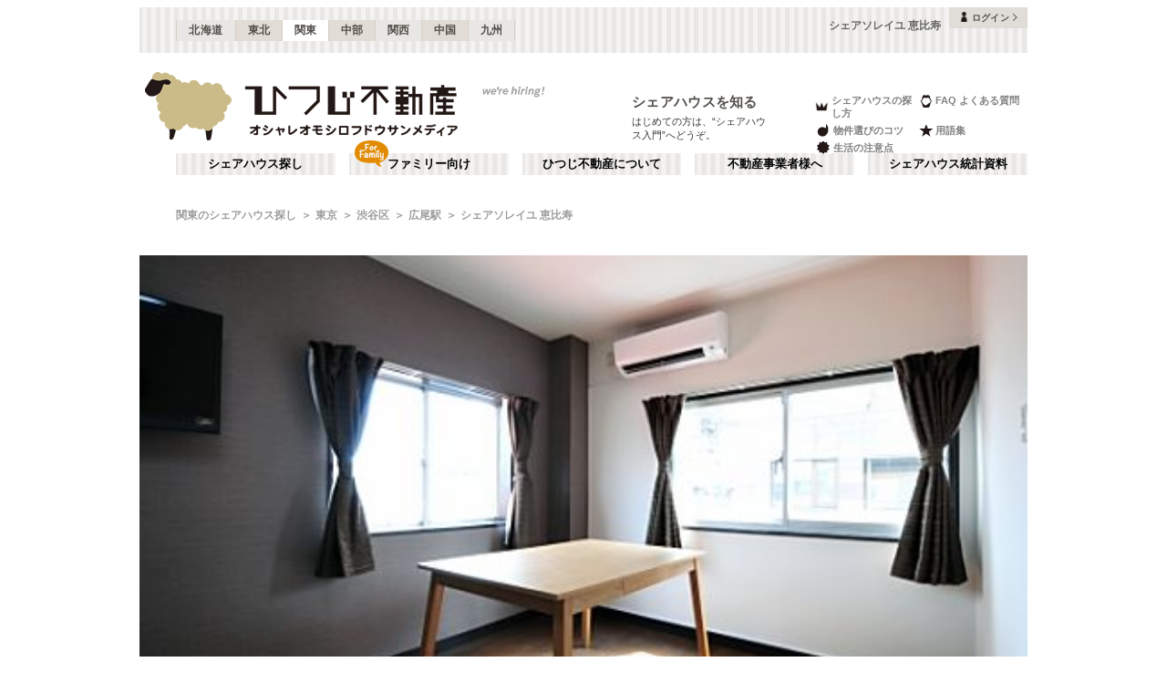

--- FILE ---
content_type: text/html; charset=utf-8
request_url: https://www.hituji.jp/comret/info/tokyo/shibuya/share-soliel-ebisu
body_size: 49332
content:
<!DOCTYPE html><html lang="ja" class="__variable_5ba76b __variable_c481ad"><head><meta charSet="utf-8"/><meta name="viewport" content="width=device-width, initial-scale=1"/><link rel="preload" href="/_next/static/media/ee40bb094c99a29a-s.p.woff2" as="font" crossorigin="" type="font/woff2"/><link rel="preload" href="/_next/static/media/fb82ded3ea7c03e0-s.p.woff2" as="font" crossorigin="" type="font/woff2"/><link rel="preload" as="image" href="/v2/img/common/icon_acc.png"/><link rel="preload" as="image" href="/v2/img/common/arr_gt.png"/><link rel="preload" as="image" href="/v2/img/common/logo_main.gif"/><link rel="preload" as="image" href="/v2/img/htjbanner/corporate_link.jpeg"/><link rel="preload" as="image" href="/v2/img/common/guidance_crown.gif"/><link rel="preload" as="image" href="/v2/img/common/guidance_lips.gif"/><link rel="preload" as="image" href="/v2/img/common/guidance_fire.gif"/><link rel="preload" as="image" href="/v2/img/common/guidance_star.gif"/><link rel="preload" as="image" href="/v2/img/common/guidance_circle.gif"/><link rel="preload" as="image" href="/v2/img/cm_info/icon_point.png"/><link rel="stylesheet" href="/_next/static/css/99fdd2bf31cde8eb.css" data-precedence="next"/><link rel="stylesheet" href="/_next/static/css/b0163c4a66754730.css" data-precedence="next"/><link rel="stylesheet" href="/_next/static/css/5f01df525a90b271.css" data-precedence="next"/><link rel="stylesheet" href="/_next/static/css/f27a8656b00307c3.css" data-precedence="next"/><link rel="stylesheet" href="/_next/static/css/53030b992dbf89fa.css" data-precedence="next"/><link rel="stylesheet" href="/_next/static/css/a603feb6a3a47867.css" data-precedence="next"/><link rel="preload" as="script" fetchPriority="low" href="/_next/static/chunks/webpack-6b7940d8f09c1bb4.js"/><script src="/_next/static/chunks/fd9d1056-134ebe5157eb2ab2.js" async=""></script><script src="/_next/static/chunks/2472-fe7a17dd61babd74.js" async=""></script><script src="/_next/static/chunks/main-app-87ffbaf95a2c19a0.js" async=""></script><script src="/_next/static/chunks/f4e5f4e1-93bd910b588a25ce.js" async=""></script><script src="/_next/static/chunks/3220-5977e32f87d75882.js" async=""></script><script src="/_next/static/chunks/4105-4439a909b9866377.js" async=""></script><script src="/_next/static/chunks/app/layout-bd66b75dcbb82403.js" async=""></script><script src="/_next/static/chunks/e37a0b60-e0ff53369e391822.js" async=""></script><script src="/_next/static/chunks/6823-a7f488fc7b54ce94.js" async=""></script><script src="/_next/static/chunks/8326-942a61a467a00ee7.js" async=""></script><script src="/_next/static/chunks/3964-137e49fa8cb103c6.js" async=""></script><script src="/_next/static/chunks/158-2066c9661ee5f921.js" async=""></script><script src="/_next/static/chunks/7057-99232af347595f33.js" async=""></script><script src="/_next/static/chunks/6250-cb555535e0e161b5.js" async=""></script><script src="/_next/static/chunks/5232-e209bc98b1c8f90c.js" async=""></script><script src="/_next/static/chunks/app/error-795a8ffd0b6e6fb8.js" async=""></script><script src="/_next/static/chunks/8877-0f933d7b4f0babc7.js" async=""></script><script src="/_next/static/chunks/1336-35277b4a1009ab0a.js" async=""></script><script src="/_next/static/chunks/1720-d000494ea3aeff1a.js" async=""></script><script src="/_next/static/chunks/8950-21e1ec07fd5874ea.js" async=""></script><script src="/_next/static/chunks/1211-a7836bca8c91fea0.js" async=""></script><script src="/_next/static/chunks/4874-bdb87149c553704d.js" async=""></script><script src="/_next/static/chunks/app/comret/info/%5Bprefectures%5D/%5Bcity%5D/%5Bproperty%5D/page-d0e0693a489abc83.js" async=""></script><script src="/_next/static/chunks/app/not-found-5c5e97fd2121848f.js" async=""></script><link rel="preload" as="image" href="/v2/img/mobile/common/logo.png"/><link rel="preload" as="image" href="/v2/img/cm_info/icon_user.png"/><link rel="preload" as="image" href="/v2/img/cm_info/icon_door.png" imageSizes="60px"/><link rel="preload" as="image" href="/v2/img/cm_info/icon_man.png" imageSizes="16px"/><link rel="preload" as="image" href="/v2/img/cm_info/icon_woman.png" imageSizes="18px"/><link rel="preload" as="image" href="/v2/img/cm_info/icon_global.png" imageSizes="27px"/><link rel="preload" as="image" href="/v2/img/cm_info/icon_nearstation.png" imageSizes="75px"/><link rel="preload" as="image" href="https://www.hituji.jp/img/owner/comret/000038.jpg" imageSizes="100px"/><link rel="preload" as="image" href="/v2/img/cm_info/icon_lounge.png"/><link rel="preload" as="image" href="/v2/img/cm_info/icon_kitchen.png"/><link rel="preload" as="image" href="/v2/img/cm_info/icon_bath.png"/><link rel="preload" as="image" href="/v2/img/cm_info/icon_wash.png"/><link rel="preload" as="image" href="/v2/img/cm_info/icon_toilet.png"/><link rel="preload" as="image" href="/v2/img/cm_info/icon_parking.png"/><link rel="preload" as="image" href="/v2/img/cm_info/icon_internet.png"/><link rel="preload" as="image" href="/v2/img/cm_info/icon_walk.png"/><link rel="preload" as="image" href="/v2/img/cm_info/icon_conveniencestore.png"/><link rel="preload" as="image" href="/v2/img/cm_info/icon_hospital.png"/><link rel="preload" as="image" href="/v2/img/cm_info/icon_manage.png"/><link rel="preload" as="image" href="/v2/img/cm_info/icon_cleaning.png"/><link rel="preload" as="image" href="/v2/img/cm_info/icon_rule.png"/><link rel="preload" as="image" href="/v2/img/cm_info/icon_event.png"/><link rel="preload" as="image" href="/v2/img/cm_info/icon_com.png"/><link rel="preload" as="image" href="/v2/img/cm_info/icon_cal.png"/><link rel="preload" as="image" href="/v2/img/cm_info/icon_ask.png"/><link rel="preload" as="image" href="/v2/img/cm_info/icon_follow_footer.png"/><link rel="preload" as="image" href="https://hituji-prd-strapi-contents.s3.ap-northeast-1.amazonaws.com/top_large_f4d3ac32b8.jpg?size=m" imageSizes="231px"/><link rel="preload" as="image" href="/v2/img/cm_info/icon_comopt.png"/><link rel="preload" as="image" href="/v2/img/common/icon_follow.png"/><link rel="preload" as="image" href="https://www.hituji.jp/img/comret/tokyo/ota/ryugujo-apartment/052.jpg?size=m" imageSizes="231px"/><link rel="preload" as="image" href="/v2/img/mobile/common/icon_follow_plus.png"/><link rel="preload" as="image" href="/v2/img/mobile/common/icon_review.png"/><link rel="preload" as="image" href="https://www.hituji.jp/img/comret/tokyo/meguro/moe-toritsu-daigaku/088.jpg?size=m" imageSizes="231px"/><link rel="preload" as="image" href="https://www.hituji.jp/img/comret/tokyo/shinagawa/tomore-shinagawanakanobu/020.jpg?size=m" imageSizes="231px"/><link rel="preload" as="image" href="https://www.hituji.jp/img/comret/tokyo/shinagawa/crann-terrace-shinagawa/018.jpg?size=m" imageSizes="231px"/><link rel="preload" as="image" href="https://www.hituji.jp/img/comret/tokyo/shinagawa/avenue-nishi-koyama/009.jpg?size=m" imageSizes="231px"/><link rel="preload" as="image" href="https://www.hituji.jp/img/comret/tokyo/shibuya/blanche-hatagaya/012.jpg?size=m" imageSizes="231px"/><link rel="preload" as="image" href="/v2/img/common/txt_copyright.png"/><link rel="preload" as="image" href="/v2/img/common/btn_pageup.png"/><link rel="preload" as="image" href="/v2/img/mobile/common/icon_arr_up.png"/><meta property="fb:app_id" content="1017195048378254"/><title>シェアソレイユ 恵比寿 | 広尾駅(渋谷区)のシェアハウス情報｜ひつじ不動産</title><meta name="description" content="シェアソレイユ 恵比寿です。53点の画像、シェアハウスの特徴、共用部の施設、専有部の設備、空室状況、運営者情報、アクセス、地域環境、詳細レビューなどを掲載しています"/><link rel="canonical" href="https://www.hituji.jp/comret/info/tokyo/shibuya/share-soliel-ebisu"/><link rel="alternate" type="application/rss+xml" title="シェアハウス最新空室情報RSS" href="/rss"/><link rel="alternate" type="application/rss+xml" title="シェアハウス最新空室情報RSS" href="/rss/comrets"/><meta property="og:title" content="シェアソレイユ 恵比寿 | 広尾駅(渋谷区)のシェアハウス情報｜ひつじ不動産"/><meta property="og:description" content="シェアソレイユ 恵比寿です。53点の画像、シェアハウスの特徴、共用部の施設、専有部の設備、空室状況、運営者情報、アクセス、地域環境、詳細レビューなどを掲載しています"/><meta property="og:url" content="https://www.hituji.jp/comret/info/tokyo/shibuya/share-soliel-ebisu"/><meta property="og:site_name" content="ひつじ不動産"/><meta property="og:image" content="https://www.hituji.jp/img/comret/tokyo/shibuya/share-soliel-ebisu/010.jpg"/><meta property="og:type" content="website"/><meta name="twitter:card" content="summary_large_image"/><meta name="twitter:title" content="シェアソレイユ 恵比寿 | 広尾駅(渋谷区)のシェアハウス情報｜ひつじ不動産"/><meta name="twitter:description" content="シェアソレイユ 恵比寿です。53点の画像、シェアハウスの特徴、共用部の施設、専有部の設備、空室状況、運営者情報、アクセス、地域環境、詳細レビューなどを掲載しています"/><meta name="twitter:image" content="https://www.hituji.jp/img/comret/tokyo/shibuya/share-soliel-ebisu/010.jpg"/><link rel="icon" href="/favicon.ico" type="image/x-icon" sizes="16x16"/><link rel="icon" href="/icon.ico?0c0d4e5845ec770b" type="image/x-icon" sizes="16x16"/><meta name="next-size-adjust"/><style>
                a {
                  color: #524F4A;
                  text-decoration: none;
                }
                li {
                  list-style: none;
                }
                html { scroll-behavior: smooth; }
              </style><link rel="stylesheet" href="https://fonts.googleapis.com/icon?family=Material+Icons"/><script src="/_next/static/chunks/polyfills-c67a75d1b6f99dc8.js" noModule=""></script></head><body><!--$--><!--/$--><div><div class="Layout_bodyContainer__lp1LT"><header class="Header_navigation__tSRAv"><div class="Header_pcOnly__a_h6e"><div class="Header_navigation__regionMenu__Eoe93"><ul class="Header_navigation__regions__AtYu3"><li class="Header_navigation__region__X31u_"><a href="https://hokkaido.hituji.jp?regionRefresh=true">北海道</a></li><li class="Header_navigation__region__X31u_"><a href="https://tohoku.hituji.jp?regionRefresh=true">東北</a></li><li class="Header_navigation__region__X31u_ Header_navigation__region__active__PcNOQ"><a href="https://www.hituji.jp?regionRefresh=true">関東</a></li><li class="Header_navigation__region__X31u_"><a href="https://chubu.hituji.jp?regionRefresh=true">中部</a></li><li class="Header_navigation__region__X31u_"><a href="https://kansai.hituji.jp?regionRefresh=true">関西</a></li><li class="Header_navigation__region__X31u_"><a href="https://chugoku.hituji.jp?regionRefresh=true">中国</a></li><li class="Header_navigation__region__X31u_"><a href="https://kyushu.hituji.jp?regionRefresh=true">九州</a></li></ul><h1 class="Header_navigation__name__Z5L5h">シェアソレイユ 恵比寿</h1><div class="Header_navigation__login__Bu8wt"><a href="#"><img src="/v2/img/common/icon_acc.png" width="11" height="11" alt="" class="Header_navigation__login__icon__1h092"/><span>ログイン</span><img src="/v2/img/common/arr_gt.png" width="5" height="8" alt="" class="Header_navigation__login__arrow__kW9_w"/></a></div></div><div class="Header_navigation__container__7AozJ"><a href="/"><img src="/v2/img/common/logo_main.gif" width="363" height="114" alt=""/></a><div class="Header_navigation__recruit__tXPex"><a href="#"><img src="/v2/img/htjbanner/corporate_link.jpeg" width="76" height="26" alt=""/></a></div><div><h2 class="Header_navigation__pageDescriptionTitle__3L4kU"><a href="https://www.hituji.jp/comret/introduction">シェアハウスを知る</a></h2><p class="Header_navigation__pageDescription__WuP14">はじめての方は、“シェアハウス入門”へどうぞ。</p></div><ul class="Header_navigation__guidanceMenu__Rn_Wd"><li class="Header_navigation__guidanceMenuItem__2yoh6"><a class="Header_navigation__guidanceMenuLink__cjkLN" href="https://www.hituji.jp/comret/column/points-of-choice/importance-of-preview"><div class="Header_navigation__guidanceMenuIcon__bh1pp"><img src="/v2/img/common/guidance_crown.gif" width="19" height="15" alt="" class="Header_navigation__guidanceMenuIconImage__MR9_h" style="width:19px;height:15px"/></div>シェアハウスの探し方</a></li><li class="Header_navigation__guidanceMenuItem__2yoh6"><a class="Header_navigation__guidanceMenuLink__cjkLN" href="https://www.hituji.jp/comret/questions-and-answers"><div class="Header_navigation__guidanceMenuIcon__bh1pp"><img src="/v2/img/common/guidance_lips.gif" width="16" height="15" alt="" class="Header_navigation__guidanceMenuIconImage__MR9_h" style="width:16px;height:15px"/></div>FAQ よくある質問</a></li><li class="Header_navigation__guidanceMenuItem__2yoh6"><a class="Header_navigation__guidanceMenuLink__cjkLN" href="https://www.hituji.jp/comret/column/points-of-choice/point-of-property-choice"><div class="Header_navigation__guidanceMenuIcon__bh1pp"><img src="/v2/img/common/guidance_fire.gif" width="19" height="15" alt="" class="Header_navigation__guidanceMenuIconImage__MR9_h" style="width:19px;height:15px"/></div>物件選びのコツ</a></li><li class="Header_navigation__guidanceMenuItem__2yoh6"><a class="Header_navigation__guidanceMenuLink__cjkLN" href="https://www.hituji.jp/comret/glossary"><div class="Header_navigation__guidanceMenuIcon__bh1pp"><img src="/v2/img/common/guidance_star.gif" width="16" height="15" alt="" class="Header_navigation__guidanceMenuIconImage__MR9_h" style="width:16px;height:15px"/></div>用語集</a></li><li class="Header_navigation__guidanceMenuItem__2yoh6"><a class="Header_navigation__guidanceMenuLink__cjkLN" href="https://www.hituji.jp/comret/column/everything-else"><div class="Header_navigation__guidanceMenuIcon__bh1pp"><img src="/v2/img/common/guidance_circle.gif" width="19" height="15" alt="" class="Header_navigation__guidanceMenuIconImage__MR9_h" style="width:19px;height:15px"/></div>生活の注意点</a></li></ul></div><div><ul class="Header_navigation__menuList__oyHOw"><li class="Header_navigation__menuListItem__y4p7k false"><a href="/">シェアハウス探し</a></li><li class="Header_navigation__menuListItem__y4p7k Header_navigation__familyImage__kFDzQ"><a href="https://www.hituji.jp/comret-family">ファミリー向け</a></li><li class="Header_navigation__menuListItem__y4p7k false"><a href="https://www.hituji.jp/about">ひつじ不動産について</a></li><li class="Header_navigation__menuListItem__y4p7k false"><a href="https://www.hituji.jp/enterprise">不動産事業者様へ</a></li><li class="Header_navigation__menuListItem__y4p7k false"><a href="https://www.hituji.jp/comret/survey">シェアハウス統計資料</a></li></ul></div></div><div class="Header_spOnly__H_9YA"></div><div class="Header_spOnly__H_9YA globalHeader"><div><div><div><div id="regionStatus-toggle" class=" "><img src="/v2/img/cm_info/icon_point.png" width="24" height="24" alt=""/><p>関東</p></div></div><div class="Modal_modal__muTf8 "><div class="Modal_modalOverlay__nU2DJ "></div><div><nav><ul><li class=""><a href="https://hokkaido.hituji.jp?regionRefresh=true">北海道</a></li><li class=""><a href="https://tohoku.hituji.jp?regionRefresh=true">東北</a></li><li><a href="https://www.hituji.jp?regionRefresh=true">関東</a></li><li class=""><a href="https://chubu.hituji.jp?regionRefresh=true">中部</a></li><li class=""><a href="https://kansai.hituji.jp?regionRefresh=true">関西</a></li><li class=""><a href="https://chugoku.hituji.jp?regionRefresh=true">中国</a></li><li class=""><a href="https://kyushu.hituji.jp?regionRefresh=true">九州</a></li></ul></nav></div></div></div><div><a href="/"><img src="/v2/img/mobile/common/logo.png" width="180" height="41" alt="オシャレオモシロフドウサンメディア ひつじ不動産"/></a></div><div id="notification-root"><div class="accStatus"><a id="accStatus-toggle" class="accStatus__toggle login-menu-button" href="#"><img src="/v2/img/cm_info/icon_user.png" width="24" height="24" alt=""/><p>ログイン</p></a></div></div></div></div></header><main><div><div></div><div><script type="application/ld+json"></script><div class="Breadcrumb_breadcrumb__4Uocx"><ul class=" breadcrumb"><li class="Breadcrumb_breadcrumb__item__cfmCg"><a href="https://www.hituji.jp">関東のシェアハウス探し</a></li><li class="Breadcrumb_breadcrumb__item__cfmCg"><a href="/comret/info/tokyo">東京</a></li><li class="Breadcrumb_breadcrumb__item__cfmCg"><a href="/comret/info/tokyo/shibuya">渋谷区</a></li><li class="Breadcrumb_breadcrumb__item__cfmCg"><a href="/comret/search/train/28003/2800319">広尾駅</a></li><li class="Breadcrumb_breadcrumb__item__cfmCg"><a href="https://www.hituji.jp/comret/info/tokyo/shibuya/share-soliel-ebisu">シェアソレイユ 恵比寿</a></li></ul><p class=""></p></div><div class="Breadcrumb_breadcrumb__4Uocx Breadcrumb_spOnly__z4xbU breadcrumb"><div></div><ul><li class="Breadcrumb_breadcrumb__item__cfmCg"><a href="/comret/info/tokyo">東京</a></li><li class="Breadcrumb_breadcrumb__item__cfmCg"><a href="/comret/info/tokyo/shibuya">渋谷区</a></li><li class="Breadcrumb_breadcrumb__item__cfmCg"><a href="/comret/search/train/28003/2800319">広尾駅</a></li></ul></div><div></div></div><div><div><div class="CustomSwiperImages_slider__BPKrl"><div class="swiper CustomSwiperImages_slider__wrapper__KdFyD"><div class="swiper-wrapper"><div class="swiper-slide swiper-slide-duplicate" data-swiper-slide-index="0"><a class="CustomSwiperImages_slider__noLink__NoSe3" href=""></a></div><div class="swiper-slide" data-swiper-slide-index="0"><a class="CustomSwiperImages_slider__noLink__NoSe3" href=""></a></div><div class="swiper-slide swiper-slide-duplicate" data-swiper-slide-index="0"><a class="CustomSwiperImages_slider__noLink__NoSe3" href=""></a></div></div></div></div><div class="ComretLayout_articleHamburger__T3XxN"><div class="ArticleHamburger_articleHamburger__6YeIe"><h2 class="ArticleHamburger_articleHamburger__ttl__ajxMY">シェアソレイユ 恵比寿</h2><div class="ArticleHamburger_articleHamburger__sub__mrdVq articleInfoHeader__menu"><div class="ArticleHamburger_articleHamburger__left__6IbsO"><span class="ArticleHamburger_articleHamburger__btn___5Ryr"><span class="ArticleHamburger_articleHamburger__hamburger__Objgl"></span></span>MENU</div><div class="ArticleHamburger_articleHamburger__right__NidNb ArticleHamburger_articleHamburger__right__big__xN_Y0"><span> <!-- -->share soliel ebisu</span></div></div><div class="ArticleHamburger_articleHamburger__listContainer__bpN7I articleInfoHeader__menu"><ul class="ArticleHamburger_articleHamburger__list__WrZIz"><li><span class="ArticleHamburger_articleHamburger__menuActive__DIciv">概要</span></li><li><a href="https://www.hituji.jp/comret/info/tokyo/shibuya/share-soliel-ebisu/images">画像一覧</a></li><li><a href="https://www.hituji.jp/comret/info/tokyo/shibuya/share-soliel-ebisu/rooms">空室状況</a></li><li><a href="https://www.hituji.jp/comret/owner/kyakuie">運営者</a></li></ul></div></div></div><section class="ComretMainContainer_articleContainer__CNX2e"><div><div class="Description_description__text__br1GR">恵比寿で働く男女必見！！恵比寿、広尾、白金台駅へのアクセス良好。近くにバス停などもあったり、自転車通勤するも良しの物件となっております。また、周辺にはコンビニ等もあり、大変過ごしやすい環境となっております。快適な都心ライフをお届けいたします。</div><div class="Description_description__summary__nT8DW"><ul class="Description_description__summaryList__5ivjp"><li class="Description_description__summaryListItem__qkAKS"><a href="#spec-rooms"><div class="Description_description__room__8NSyD"><img src="/v2/img/cm_info/icon_door.png" alt="" class="Description_description__summaryIconImage__45zdp" style="object-fit:cover" sizes="60px"/><span class="Description_description__summaryFull__U63Ci">FULL</span></div><div class="Description_description__summaryDesc__HgOji">個室 <br/> 満室</div></a></li><li class="Description_description__summaryListItem__qkAKS"><a href="#spec-rooms"><div class="Description_description__summaryUnit__OiML1"><img src="/v2/img/cm_info/icon_man.png" alt="" class="Description_description__summaryIconImage__45zdp" sizes="16px"/><img src="/v2/img/cm_info/icon_woman.png" alt="" class="Description_description__summaryIconImage__45zdp" sizes="18px"/><img src="/v2/img/cm_info/icon_global.png" alt="" class="Description_description__summaryIconImage__45zdp" sizes="27px"/><div class="Description_description__summaryUnitOk__aF_vo">OK</div></div><div class="Description_description__summaryDesc__HgOji">男性・女性募集中
外国人歓迎</div></a></li><li class="Description_description__summaryListItem__qkAKS"><a href="#spec-location"><div class="Description_description__summaryUnitStation__HDdNA"><div class="Description_description__summaryUnitStationTime__kTfWI"><div class="Description_description__summaryUnitStationTimeNum___XuCp"><span>10</span></div><div class="Description_description__summaryUnitStationMin__q1JVA">min.</div></div><img src="/v2/img/cm_info/icon_nearstation.png" alt="" class="Description_description__summaryIconImage__45zdp" style="object-fit:cover" sizes="75px"/></div><div class="Description_description__summaryDesc__HgOji">広尾駅<!-- -->まで<br/>徒歩<!-- -->10<!-- -->分</div></a></li><li class="Description_description__summaryListItem__qkAKS"><a href="#spec-location"><div class="Description_description__summaryUnitStation__HDdNA"><div class="Description_description__summaryUnitStationTime__kTfWI"><div class="Description_description__summaryUnitStationTimeNum___XuCp"><span>13</span></div><div class="Description_description__summaryUnitStationMin__q1JVA">min.</div></div><img src="/v2/img/cm_info/icon_nearstation.png" alt="" class="Description_description__summaryIconImage__45zdp" style="object-fit:cover" sizes="75px"/></div><div class="Description_description__summaryDesc__HgOji">白金台駅<!-- -->まで<br/>徒歩<!-- -->13<!-- -->分</div></a></li></ul><div class="Description_description__summaryOwner__iuMzS"><a href="#spec-operation" class="Description_description__summaryOwnerButton__iNusG"><div class="Description_description__summaryCaption__Qx770"><div class="Description_description__summaryTtl__EhJfW">運営者</div><div class="Description_description__summaryName__40a1p">株式会社プロフィットプラン 客家</div></div><div class="Description_description__summaryThumb__kzN7P"><img src="https://www.hituji.jp/img/owner/comret/000038.jpg" alt="" sizes="100px"/></div></a></div></div></div></section><div class="ComretMainContainer_articleSeparator__mjUXp "></div><div class="IndexList_specIndexList__EqZul" style="margin-bottom:60px"><ul><li class="IndexList_specIndexList__pageTop__T1ifI"><a href="#">PAGE TOP</a></li><li class="IndexList_specIndexList__item__facilities__txam1 IndexList_specIndexList__item__l4DR2"><a href="#spec-facilities"><div class="IndexList_specIndexList__ttlEn__V0fRm">FACILITIES</div><div class="IndexList_specIndexList__ttlJa__9v4mS">共用部</div></a></li><li class="IndexList_specIndexList__item__rooms__SZru5 IndexList_specIndexList__item__l4DR2"><a href="#spec-rooms"><div class="IndexList_specIndexList__ttlEn__V0fRm">ROOMS</div><div class="IndexList_specIndexList__ttlJa__9v4mS">専有部</div></a></li><li class="IndexList_specIndexList__item__location__wi8CH IndexList_specIndexList__item__l4DR2"><a href="#spec-location"><div class="IndexList_specIndexList__ttlEn__V0fRm">LOCATION</div><div class="IndexList_specIndexList__ttlJa__9v4mS">アクセス・環境</div></a></li><li class="IndexList_specIndexList__item__operation__cwvdj IndexList_specIndexList__item__l4DR2"><a href="#spec-operation"><div class="IndexList_specIndexList__ttlEn__V0fRm">OPERATION</div><div class="IndexList_specIndexList__ttlJa__9v4mS">運営管理・Q&amp;A</div></a></li></ul></div><section id="spec-facilities" class="ComretMainContainer_articleContainer__CNX2e"><div><div class="Facilities_fcl__headerGroup__L2m04"><h2 class="Facilities_fcl__header__V0Ou4"><span class="Facilities_fcl__headerEn__DiKED"><span class="Facilities_fcl__headerFirst__5euwk">F</span>ACILITIES</span><span class="Facilities_fcl__headerJa___X1wJ">共有部</span></h2></div><div class="Facilities_fcl__mainUnit__H3N0J"><div class="FacilitiesMainUnit_mainUnit__Phqxi"><h3 class="FacilitiesMainUnit_mainUnit__header__KhMbT"><span class="FacilitiesMainUnit_mainUnit__icon__zFtdW"><img src="/v2/img/cm_info/icon_lounge.png" width="63" height="42" alt=""/></span><span class="FacilitiesMainUnit_mainUnit__label__eaw0J">ラウンジ</span></h3><div class="FacilitiesMainUnit_mainUnit__mainPhoto__ekCbm"><a href="#"></a></div><div class="FacilitiesMainUnit_mainUnit__photos__2tz00"></div><div class="FacilitiesMainUnit_mainUnit__desc__sJCxq">＊共用TV 1台。</div></div><div class="FacilitiesMainUnit_mainUnit__Phqxi"><h3 class="FacilitiesMainUnit_mainUnit__header__KhMbT"><span class="FacilitiesMainUnit_mainUnit__icon__zFtdW"><img src="/v2/img/cm_info/icon_kitchen.png" width="42" height="42" alt=""/></span><span class="FacilitiesMainUnit_mainUnit__label__eaw0J">キッチン</span></h3><div class="FacilitiesMainUnit_mainUnit__mainPhoto__ekCbm"><a href="#"></a></div><div class="FacilitiesMainUnit_mainUnit__photos__2tz00"></div><div class="FacilitiesMainUnit_mainUnit__desc__sJCxq">共用キッチン 1箇所。</div></div></div><div class="Facilities_fcl__subUnit__jep32"><div class="FacilitiesSubUnit_subUnit__dGukw"><h3 class="FacilitiesSubUnit_subUnit__header__hasnt__icm8i"><span class="FacilitiesSubUnit_subUnit__icon__zZhhu"><img src="/v2/img/cm_info/icon_bath.png" width="42" height="42" alt=""/></span><span class="FacilitiesSubUnit_subUnit__label__AD4tK">浴室</span></h3><div class="FacilitiesSubUnit_subUnit__hasnt__EyPP4"><div class="FacilitiesSubUnit_subUnit__hasnt__label__XEIin">共用部にはありません</div></div><div class="FacilitiesSubUnit_subUnit__photos__zmHfd"></div></div><div class="FacilitiesSubUnit_subUnit__dGukw"><h3 class="FacilitiesSubUnit_subUnit__header__wuNB5"><span class="FacilitiesSubUnit_subUnit__icon__zZhhu"><img src="/v2/img/cm_info/icon_wash.png" width="42" height="42" alt=""/></span><span class="FacilitiesSubUnit_subUnit__label__AD4tK">洗濯機・乾燥機</span></h3><div class="FacilitiesSubUnit_subUnit__mainPhoto__AS9Zl"><a href="#"></a></div><div class="FacilitiesSubUnit_subUnit__photos__zmHfd"></div><div class="FacilitiesSubUnit_subUnit__desc__B9aJf">洗濯機 1台。＊無料
電気式乾燥機 1台。＊無料</div></div><div class="FacilitiesSubUnit_subUnit__dGukw"><h3 class="FacilitiesSubUnit_subUnit__header__wuNB5"><span class="FacilitiesSubUnit_subUnit__icon__zZhhu"><img src="/v2/img/cm_info/icon_toilet.png" width="42" height="42" alt=""/></span><span class="FacilitiesSubUnit_subUnit__label__AD4tK">トイレ</span></h3><div class="FacilitiesSubUnit_subUnit__mainPhoto__AS9Zl"><a href="#"></a></div><div class="FacilitiesSubUnit_subUnit__photos__zmHfd"></div><div class="FacilitiesSubUnit_subUnit__desc__B9aJf">洋式2室（男女兼用2）
</div></div><div class="FacilitiesSubUnit_subUnit__dGukw"><h3 class="FacilitiesSubUnit_subUnit__header__hasnt__icm8i"><span class="FacilitiesSubUnit_subUnit__icon__zZhhu"><img src="/v2/img/cm_info/icon_parking.png" width="67" height="42" alt=""/></span><span class="FacilitiesSubUnit_subUnit__label__AD4tK">駐車・駐輪場</span></h3><div class="FacilitiesSubUnit_subUnit__hasnt__EyPP4"><div class="FacilitiesSubUnit_subUnit__hasnt__label__XEIin">共用部にはありません</div></div><div class="FacilitiesSubUnit_subUnit__photos__zmHfd"></div><div class="FacilitiesSubUnit_subUnit__desc__B9aJf">自転車用 無し。</div></div><div class="FacilitiesUnitInternet_internet__IYU3l"><h3 class="FacilitiesUnitInternet_internet__header__hz22H"><span class="FacilitiesUnitInternet_internet__icon__I_g8m"><img src="/v2/img/cm_info/icon_internet.png" width="67" height="42" alt=""/></span><span class="FacilitiesUnitInternet_internet__label__Fb25a">インターネット</span></h3><div class="FacilitiesUnitInternet_internet__image__G_ln1"><div class="FacilitiesUnitInternet_internet__imageLabel__Qpiyx"><span>光ファイバー</span></div></div><div class="FacilitiesUnitInternet_internet__desc__1WMyf">回線 光ファイバー（無料）
＊無線LAN有り。</div></div></div><div class="Facilities_fcl__otherPhotos___feFR"><div class="Facilities_fcl__otherUnit__dCte0"><a href="https://www.hituji.jp/comret/info/tokyo/shibuya/share-soliel-ebisu/images#image-68393"><span style="background-image:url(https://www.hituji.jp/img/comret/tokyo/shibuya/share-soliel-ebisu/012.jpg?size=s)" class="Facilities_fcl__img__3turw"></span><div class="Facilities_fcl__otherPhotosCaption__RKNdx">301号室側からみたリビングの様子。冷蔵庫の奥はキッチンです。</div></a></div><div class="Facilities_fcl__otherUnit__dCte0"><a href="https://www.hituji.jp/comret/info/tokyo/shibuya/share-soliel-ebisu/images#image-68389"><span style="background-image:url(https://www.hituji.jp/img/comret/tokyo/shibuya/share-soliel-ebisu/008.jpg?size=s)" class="Facilities_fcl__img__3turw"></span><div class="Facilities_fcl__otherPhotosCaption__RKNdx">階段側から見たリビングの様子。</div></a></div><div class="Facilities_fcl__otherUnit__dCte0"><a href="https://www.hituji.jp/comret/info/tokyo/shibuya/share-soliel-ebisu/images#image-68402"><span style="background-image:url(https://www.hituji.jp/img/comret/tokyo/shibuya/share-soliel-ebisu/021.jpg?size=s)" class="Facilities_fcl__img__3turw"></span><div class="Facilities_fcl__otherPhotosCaption__RKNdx">シャワー水栓の様子。</div></a></div><div class="Facilities_fcl__otherUnit__dCte0"><a href="https://www.hituji.jp/comret/info/tokyo/shibuya/share-soliel-ebisu/images#image-68423"><span style="background-image:url(https://www.hituji.jp/img/comret/tokyo/shibuya/share-soliel-ebisu/042.jpg?size=s)" class="Facilities_fcl__img__3turw"></span><div class="Facilities_fcl__otherPhotosCaption__RKNdx">階段の様子。</div></a></div><div class="Facilities_fcl__otherUnit__dCte0"><a href="https://www.hituji.jp/comret/info/tokyo/shibuya/share-soliel-ebisu/images#image-68388"><span style="background-image:url(https://www.hituji.jp/img/comret/tokyo/shibuya/share-soliel-ebisu/007.jpg?size=s)" class="Facilities_fcl__img__3turw"></span><div class="Facilities_fcl__otherPhotosCaption__RKNdx">2階から見た玄関周りの様子。</div></a></div><div class="Facilities_fcl__otherUnit__dCte0"><a href="https://www.hituji.jp/comret/info/tokyo/shibuya/share-soliel-ebisu/images#image-68404"><span style="background-image:url(https://www.hituji.jp/img/comret/tokyo/shibuya/share-soliel-ebisu/023.jpg?size=s)" class="Facilities_fcl__img__3turw"></span><div class="Facilities_fcl__otherPhotosCaption__RKNdx">シャワールームの脱衣室の様子。</div></a></div><div class="Facilities_fcl__otherUnit__dCte0"><a href="https://www.hituji.jp/comret/info/tokyo/shibuya/share-soliel-ebisu/images#image-68394"><span style="background-image:url(https://www.hituji.jp/img/comret/tokyo/shibuya/share-soliel-ebisu/013.jpg?size=s)" class="Facilities_fcl__img__3turw"></span><div class="Facilities_fcl__otherPhotosCaption__RKNdx">カメラ付きインターホンの受信器の様子。</div></a></div><div class="Facilities_fcl__otherUnit__dCte0"><a href="https://www.hituji.jp/comret/info/tokyo/shibuya/share-soliel-ebisu/images#image-68396"><span style="background-image:url(https://www.hituji.jp/img/comret/tokyo/shibuya/share-soliel-ebisu/015.jpg?size=s)" class="Facilities_fcl__img__3turw"></span><div class="Facilities_fcl__otherPhotosCaption__RKNdx">コンロ下には、鍋などのキッチングッズが収納されています。</div></a></div><div class="Facilities_fcl__otherUnit__dCte0"><a href="https://www.hituji.jp/comret/info/tokyo/shibuya/share-soliel-ebisu/images#image-68405"><span style="background-image:url(https://www.hituji.jp/img/comret/tokyo/shibuya/share-soliel-ebisu/024.jpg?size=s)" class="Facilities_fcl__img__3turw"></span><div class="Facilities_fcl__otherPhotosCaption__RKNdx">シャワールームの様子。</div></a></div><div class="Facilities_fcl__otherUnit__dCte0"><a href="https://www.hituji.jp/comret/info/tokyo/shibuya/share-soliel-ebisu/images#image-68398"><span style="background-image:url(https://www.hituji.jp/img/comret/tokyo/shibuya/share-soliel-ebisu/017.jpg?size=s)" class="Facilities_fcl__img__3turw"></span><div class="Facilities_fcl__otherPhotosCaption__RKNdx">ガスコンロの様子。コンロは3口です。</div></a></div></div><div class="LinkBtn_link__hNwkI"><a href="https://www.hituji.jp/comret/info/tokyo/shibuya/share-soliel-ebisu/images">画像一覧<!-- --> <small>(<!-- -->53枚<!-- -->)</small></a></div></div></section><div class="ComretMainContainer_articleSeparator__mjUXp"></div><section id="spec-rooms" class="ComretMainContainer_articleContainer__CNX2e"><div><div class="Rooms_room__headerGroup__GbgX3"><h2 class="Rooms_room__header__JxcuA"><span class="Rooms_room__headerEn__A1wZA"><span class="Rooms_room__headerFirst__IZ_Iq">R</span>OOMS</span><span class="Rooms_room__headerJa__9uEga">専有部</span></h2><div class="Rooms_room__headerContent__wleCD"><div class="Rooms_room__headerContentTtl__3If6w">入居条件</div><div class="Rooms_room__headerThumbs___Mh09"><div class="Rooms_room__relative__FsH4W"><img src="/v2/img/cm_info/icon_man.png" alt="" class="Rooms_room__headerIcon__kHF3U" sizes="16px"/><img src="/v2/img/cm_info/icon_woman.png" alt="" class="Rooms_room__headerIcon__kHF3U" sizes="18px"/><img src="/v2/img/cm_info/icon_global.png" alt="" class="Rooms_room__headerIcon__kHF3U" sizes="27px"/></div><div class="Rooms_room__headerIconLabel__qEwtN">男性・女性募集中
外国人歓迎</div></div><div class="Rooms_room__headerContentDesc___5Mnv"><b>日本人</b>：<!-- -->身分証明書、緊急連絡先。<br/><b>外国人</b>：<!-- -->パスポート、ビザ、緊急連絡先、日本語でコミュニケーションが取れること。</div></div></div><h3 class="Rooms_room__tableHeader__2_TiQ"><span class="Rooms_room__tableHeaderIcon___FcGp"><img src="/v2/img/cm_info/icon_door.png" alt="" class="Rooms_room__tableHeaderIconImage__rwhOf" sizes="60px"/></span><span class="Rooms_room__full__XlKLh">FULL</span><span class="Rooms_room__tableHeaderTtl__mum_G">入居可能な個室</span><span class="Rooms_room__tableHeaderNum__0sHw3">0</span><span class="Rooms_room__tableHeaderTotal__Qxbnx">/ <!-- -->6</span></h3><div><table class="Rooms_room__table__jurJK"><tbody><tr><th>部屋</th><th>広さ</th><th>賃料</th><th>共益費・管理費</th></tr><tr><td class="RoomsPriceTable_room__table__no__sgUv6"><small>-</small></td><td class="RoomsPriceTable_room__table__size__TXI5N"><small>- ㎡ - 畳</small></td><td class="RoomsPriceTable_room__table__price__2dJ96"><small>-</small></td><td class="RoomsPriceTable_room__table__price__2dJ96"><small>-</small></td></tr></tbody></table><div><div class="LinkBtn_link__hNwkI undefined"><a href="https://www.hituji.jp/comret/info/tokyo/shibuya/share-soliel-ebisu/rooms">空室状況<!-- --> <small>(<!-- -->6<!-- -->)</small></a></div></div></div><div class="Rooms_room__desc__AWVVz">賃料は月額です。各部屋の日当り・窓向き・備品などは確認困難のため、運営事業者の自己申告情報を掲載しています。広さ欄の「畳」表示は、専有部面積を畳サイズに換算して記載されています。</div><div><div class="Rooms_room__photosUnit__1w_0_"><a href="https://www.hituji.jp/comret/info/tokyo/shibuya/share-soliel-ebisu/images#image-68410"><span class="Rooms_room__image__OxUPD" style="background-image:url(https://www.hituji.jp/img/comret/tokyo/shibuya/share-soliel-ebisu/029.jpg?size=s)"></span></a></div><div class="Rooms_room__photosUnit__1w_0_"><a href="https://www.hituji.jp/comret/info/tokyo/shibuya/share-soliel-ebisu/images#image-68411"><span class="Rooms_room__image__OxUPD" style="background-image:url(https://www.hituji.jp/img/comret/tokyo/shibuya/share-soliel-ebisu/030.jpg?size=s)"></span></a></div><div class="Rooms_room__photosUnit__1w_0_"><a href="https://www.hituji.jp/comret/info/tokyo/shibuya/share-soliel-ebisu/images#image-68412"><span class="Rooms_room__image__OxUPD" style="background-image:url(https://www.hituji.jp/img/comret/tokyo/shibuya/share-soliel-ebisu/031.jpg?size=s)"></span></a></div><div class="Rooms_room__photosUnit__1w_0_"><a href="https://www.hituji.jp/comret/info/tokyo/shibuya/share-soliel-ebisu/images#image-68413"><span class="Rooms_room__image__OxUPD" style="background-image:url(https://www.hituji.jp/img/comret/tokyo/shibuya/share-soliel-ebisu/032.jpg?size=s)"></span></a></div><div class="Rooms_room__photosUnit__1w_0_"><a href="https://www.hituji.jp/comret/info/tokyo/shibuya/share-soliel-ebisu/images#image-68414"><span class="Rooms_room__image__OxUPD" style="background-image:url(https://www.hituji.jp/img/comret/tokyo/shibuya/share-soliel-ebisu/033.jpg?size=s)"></span></a></div><div class="Rooms_room__photosUnit__1w_0_"><a href="https://www.hituji.jp/comret/info/tokyo/shibuya/share-soliel-ebisu/images#image-68415"><span class="Rooms_room__image__OxUPD" style="background-image:url(https://www.hituji.jp/img/comret/tokyo/shibuya/share-soliel-ebisu/034.jpg?size=s)"></span></a></div><div class="Rooms_room__photosUnit__1w_0_"><a href="https://www.hituji.jp/comret/info/tokyo/shibuya/share-soliel-ebisu/images#image-68416"><span class="Rooms_room__image__OxUPD" style="background-image:url(https://www.hituji.jp/img/comret/tokyo/shibuya/share-soliel-ebisu/035.jpg?size=s)"></span></a></div><div class="Rooms_room__photosUnit__1w_0_"><a href="https://www.hituji.jp/comret/info/tokyo/shibuya/share-soliel-ebisu/images#image-68417"><span class="Rooms_room__image__OxUPD" style="background-image:url(https://www.hituji.jp/img/comret/tokyo/shibuya/share-soliel-ebisu/036.jpg?size=s)"></span></a></div><div class="Rooms_room__photosUnit__1w_0_"><a href="https://www.hituji.jp/comret/info/tokyo/shibuya/share-soliel-ebisu/images#image-68418"><span class="Rooms_room__image__OxUPD" style="background-image:url(https://www.hituji.jp/img/comret/tokyo/shibuya/share-soliel-ebisu/037.jpg?size=s)"></span></a></div><div class="Rooms_room__photosUnit__1w_0_"><a href="https://www.hituji.jp/comret/info/tokyo/shibuya/share-soliel-ebisu/images#image-68419"><span class="Rooms_room__image__OxUPD" style="background-image:url(https://www.hituji.jp/img/comret/tokyo/shibuya/share-soliel-ebisu/038.jpg?size=s)"></span></a></div><div class="Rooms_room__photosUnit__1w_0_"><a href="https://www.hituji.jp/comret/info/tokyo/shibuya/share-soliel-ebisu/images#image-68420"><span class="Rooms_room__image__OxUPD" style="background-image:url(https://www.hituji.jp/img/comret/tokyo/shibuya/share-soliel-ebisu/039.jpg?size=s)"></span></a></div><div class="Rooms_room__photosUnit__1w_0_"><a href="https://www.hituji.jp/comret/info/tokyo/shibuya/share-soliel-ebisu/images#image-68421"><span class="Rooms_room__image__OxUPD" style="background-image:url(https://www.hituji.jp/img/comret/tokyo/shibuya/share-soliel-ebisu/040.jpg?size=s)"></span></a></div><div class="Rooms_room__photosUnit__1w_0_"><a href="https://www.hituji.jp/comret/info/tokyo/shibuya/share-soliel-ebisu/images#image-68426"><span class="Rooms_room__image__OxUPD" style="background-image:url(https://www.hituji.jp/img/comret/tokyo/shibuya/share-soliel-ebisu/045.jpg?size=s)"></span></a></div><div class="Rooms_room__photosUnit__1w_0_"><a href="https://www.hituji.jp/comret/info/tokyo/shibuya/share-soliel-ebisu/images#image-68427"><span class="Rooms_room__image__OxUPD" style="background-image:url(https://www.hituji.jp/img/comret/tokyo/shibuya/share-soliel-ebisu/046.jpg?size=s)"></span></a></div><div class="Rooms_room__photosUnit__1w_0_"><a href="https://www.hituji.jp/comret/info/tokyo/shibuya/share-soliel-ebisu/images#image-68428"><span class="Rooms_room__image__OxUPD" style="background-image:url(https://www.hituji.jp/img/comret/tokyo/shibuya/share-soliel-ebisu/047.jpg?size=s)"></span></a></div><div class="Rooms_room__photosUnit__1w_0_"><a href="https://www.hituji.jp/comret/info/tokyo/shibuya/share-soliel-ebisu/images#image-68429"><span class="Rooms_room__image__OxUPD" style="background-image:url(https://www.hituji.jp/img/comret/tokyo/shibuya/share-soliel-ebisu/048.jpg?size=s)"></span></a></div><div class="Rooms_room__photosUnit__1w_0_"><a href="https://www.hituji.jp/comret/info/tokyo/shibuya/share-soliel-ebisu/images#image-68430"><span class="Rooms_room__image__OxUPD" style="background-image:url(https://www.hituji.jp/img/comret/tokyo/shibuya/share-soliel-ebisu/049.jpg?size=s)"></span></a></div><div class="Rooms_room__photosUnit__1w_0_"><a href="https://www.hituji.jp/comret/info/tokyo/shibuya/share-soliel-ebisu/images#image-68431"><span class="Rooms_room__image__OxUPD" style="background-image:url(https://www.hituji.jp/img/comret/tokyo/shibuya/share-soliel-ebisu/050.jpg?size=s)"></span></a></div><div class="Rooms_room__photosUnit__1w_0_"><a href="https://www.hituji.jp/comret/info/tokyo/shibuya/share-soliel-ebisu/images#image-68432"><span class="Rooms_room__image__OxUPD" style="background-image:url(https://www.hituji.jp/img/comret/tokyo/shibuya/share-soliel-ebisu/051.jpg?size=s)"></span></a></div></div></div></section><div class="ComretMainContainer_articleSeparator__mjUXp"></div><section id="spec-location" class="ComretMainContainer_articleContainer__CNX2e"><div><div class="Location_location__headerGroup__caYiN"><h2 class="Location_location__header__uiEqS"><span class="Location_location__headerEn__WGT98"><span class="Location_location__headerFirst__zjomg">L</span>OCATION</span><span class="Location_location__headerJa__heb3J">アクセス・地域環境</span></h2><div class="Location_location__headerFlex__v6qq2"><div class="Location_location__headerContent__AnOR4"><div class="undefined"><div class="Location_location__headerContent__nearest__NhdRc"><a href="/comret/search/train/28003" class="Location_location__headerContent__lineName__2BLXU">東京メトロ日比谷線</a><a href="/comret/search/train/28003/2800319" class="articleTopStation__StationName">広尾駅</a></div><div class="Location_location__headerContent__approach__By5ZU"><img src="/v2/img/cm_info/icon_walk.png" width="48" height="32" alt="徒歩"/></div><div class="Location_location__headerContent__balloon__Ob5PU"><span class="Location_location__headerContent__balloonDist__UwBty">10</span><span class="Location_location__headerContent__balloonUnit__fe8a6">min.</span></div><div class="Location_location__headerContent__approach__By5ZU"><img src="/v2/img/cm_info/icon_walk.png" width="48" height="32" alt="徒歩"/></div><div class="Location_location__headerContent__desc__BCKwV">徒歩<!-- --> <!-- -->10<!-- --> 分</div></div><div class="Location_spOnly__TXGLU undefined"><div></div><div class="Location_location__headerContent__approach__By5ZU"><img src="/v2/img/cm_info/icon_walk.png" width="48" height="32" alt="徒歩"/></div><div class="Location_location__headerContent__balloon__Ob5PU"><span class="Location_location__headerContent__balloonDist__UwBty">10</span><span class="Location_location__headerContent__balloonUnit__fe8a6">min.</span></div><div class="Location_location__headerContent__approach__By5ZU"><img src="/v2/img/cm_info/icon_walk.png" width="32" height="48" alt="徒歩"/></div><div></div><div><a href="/comret/search/train/28003" class="Location_location__headerContent__lineName__2BLXU">東京メトロ日比谷線</a><a href="/comret/search/train/28003/2800319">広尾駅</a>徒歩<!-- --> <!-- -->10<!-- --> 分</div></div></div><div class="Location_location__headerContent__AnOR4"><div class="undefined"><div class="Location_location__headerContent__nearest__NhdRc"><a href="/comret/search/train/28009" class="Location_location__headerContent__lineName__2BLXU">東京メトロ南北線</a><a href="/comret/search/train/28009/2800918" class="articleTopStation__StationName">白金台駅</a></div><div class="Location_location__headerContent__approach__By5ZU"><img src="/v2/img/cm_info/icon_walk.png" width="48" height="32" alt="徒歩"/></div><div class="Location_location__headerContent__balloon__Ob5PU"><span class="Location_location__headerContent__balloonDist__UwBty">13</span><span class="Location_location__headerContent__balloonUnit__fe8a6">min.</span></div><div class="Location_location__headerContent__approach__By5ZU"><img src="/v2/img/cm_info/icon_walk.png" width="48" height="32" alt="徒歩"/></div><div class="Location_location__headerContent__desc__BCKwV">徒歩<!-- --> <!-- -->13<!-- --> 分</div><div class="Location_location__headerContent__suppl__EBxU6">都営三田線</div></div><div class="Location_spOnly__TXGLU undefined"><div></div><div class="Location_location__headerContent__approach__By5ZU"><img src="/v2/img/cm_info/icon_walk.png" width="48" height="32" alt="徒歩"/></div><div class="Location_location__headerContent__balloon__Ob5PU"><span class="Location_location__headerContent__balloonDist__UwBty">13</span><span class="Location_location__headerContent__balloonUnit__fe8a6">min.</span></div><div class="Location_location__headerContent__approach__By5ZU"><img src="/v2/img/cm_info/icon_walk.png" width="32" height="48" alt="徒歩"/></div><div></div><div><a href="/comret/search/train/28009" class="Location_location__headerContent__lineName__2BLXU">東京メトロ南北線</a><a href="/comret/search/train/28009/2800918">白金台駅</a>徒歩<!-- --> <!-- -->13<!-- --> 分</div><div class="Location_location__headerContent__suppl__EBxU6">都営三田線</div></div></div><div class="Location_location__headerContent__AnOR4"><div class="undefined"><div class="Location_location__headerContent__nearest__NhdRc"><a href="/comret/search/train/11302" class="Location_location__headerContent__lineName__2BLXU">JR山手線</a><a href="/comret/search/train/11302/1130204" class="articleTopStation__StationName">恵比寿駅</a></div><div class="Location_location__headerContent__approach__By5ZU"><img src="/v2/img/cm_info/icon_walk.png" width="48" height="32" alt="徒歩"/></div><div class="Location_location__headerContent__balloon__Ob5PU"><span class="Location_location__headerContent__balloonDist__UwBty">15</span><span class="Location_location__headerContent__balloonUnit__fe8a6">min.</span></div><div class="Location_location__headerContent__approach__By5ZU"><img src="/v2/img/cm_info/icon_walk.png" width="48" height="32" alt="徒歩"/></div><div class="Location_location__headerContent__desc__BCKwV">徒歩<!-- --> <!-- -->15<!-- --> 分</div><div class="Location_location__headerContent__suppl__EBxU6">JR埼京線, JR湘南新宿ライン, 東京メトロ日比谷線, 相鉄・JR直通線</div></div><div class="Location_spOnly__TXGLU undefined"><div></div><div class="Location_location__headerContent__approach__By5ZU"><img src="/v2/img/cm_info/icon_walk.png" width="48" height="32" alt="徒歩"/></div><div class="Location_location__headerContent__balloon__Ob5PU"><span class="Location_location__headerContent__balloonDist__UwBty">15</span><span class="Location_location__headerContent__balloonUnit__fe8a6">min.</span></div><div class="Location_location__headerContent__approach__By5ZU"><img src="/v2/img/cm_info/icon_walk.png" width="32" height="48" alt="徒歩"/></div><div></div><div><a href="/comret/search/train/11302" class="Location_location__headerContent__lineName__2BLXU">JR山手線</a><a href="/comret/search/train/11302/1130204">恵比寿駅</a>徒歩<!-- --> <!-- -->15<!-- --> 分</div><div class="Location_location__headerContent__suppl__EBxU6">JR埼京線, JR湘南新宿ライン, 東京メトロ日比谷線, 相鉄・JR直通線</div></div></div></div></div><div class="Location_location__info__U90rh"><div class="Location_location__info__heading__7i9FY">周辺施設</div><div><div class="Location_location__info__photosUnit__eB7Jj"><a href="https://www.hituji.jp/comret/info/tokyo/shibuya/share-soliel-ebisu/images#image-68433"><span style="background-image:url(https://www.hituji.jp/img/comret/tokyo/shibuya/share-soliel-ebisu/052.jpg?size=s)"></span></a></div><div class="Location_location__info__photosUnit__eB7Jj"><a href="https://www.hituji.jp/comret/info/tokyo/shibuya/share-soliel-ebisu/images#image-68434"><span style="background-image:url(https://www.hituji.jp/img/comret/tokyo/shibuya/share-soliel-ebisu/053.jpg?size=s)"></span></a></div><div class="Location_location__info__photosUnit__eB7Jj"><a href="https://www.hituji.jp/comret/info/tokyo/shibuya/share-soliel-ebisu/images#image-68435"><span style="background-image:url(https://www.hituji.jp/img/comret/tokyo/shibuya/share-soliel-ebisu/054.jpg?size=s)"></span></a></div></div><div><div class="Location_location__info__envContainer__Yu3Uc"><div class="LocationUnit_locationUnit__2DJqd"><div class="LocationUnit_locationUnit__image__csSLC"><img src="/v2/img/cm_info/icon_conveniencestore.png" width="56" height="56" alt=""/></div><div class="LocationUnit_locationUnit__jp__zsoh4">コンビニ</div><div class="LocationUnit_locationUnit__caption__MSAWz">サンクス 徒歩1分 ファミリーマート 徒歩1分</div></div><div class="LocationUnit_locationUnit__2DJqd"><div class="LocationUnit_locationUnit__image__csSLC"><img src="/v2/img/cm_info/icon_hospital.png" width="56" height="56" alt=""/></div><div class="LocationUnit_locationUnit__jp__zsoh4">病院</div><div class="LocationUnit_locationUnit__caption__MSAWz">徒歩3分</div></div></div></div></div></div></section><div class="ComretMainContainer_articleSeparator__mjUXp"></div><section id="spec-operation" class="ComretMainContainer_articleContainer__CNX2e"><div><div class="Operation_operation__headerGroup__DMr5Y"><h2 class="Operation_operation__header__dzAqn"><span class="Operation_operation__headerEn__PCjQJ"><span class="Operation_operation__headerFirst__MYS7R">O</span>PERATION &amp;<br/>MANAGEMENT</span><span class="Operation_operation__headerJa__d_4_V">運営管理<!-- -->・Q&amp;A</span></h2><div class="Operation_operation__headerContent__E5Srd"><div style="background-image:url(https://www.hituji.jp/img/comret/tokyo/shibuya/share-soliel-ebisu/002.jpg?size=m)"></div></div></div><div class="Operation_operation__info__hVuYk"><div class="Operation_operation__info__unit__l5yfc"><div class="Operation_operation__info__icon__XtK5T"><img src="/v2/img/cm_info/icon_manage.png" width="84" height="56" alt=""/><span class="Operation_operation__info__iconNum__ktj7m">1</span><span class="Operation_operation__info__iconTotal__fjR1E">/ week</span></div><div class="Operation_operation__info__iconLabel__9aEOO">管理スタイル</div><div class="Operation_operation__info__iconDesc___K1f8">巡回（訪問頻度：週1回程度）</div></div><div class="Operation_operation__info__unit__l5yfc"><div class="Operation_operation__info__icon__XtK5T"><img src="/v2/img/cm_info/icon_cleaning.png" width="84" height="56" alt=""/><span class="Operation_operation__info__iconNum__ktj7m">1</span><span class="Operation_operation__info__iconTotal__fjR1E">/ week</span></div><div class="Operation_operation__info__iconLabel__9aEOO">清掃</div><div class="Operation_operation__info__iconDesc___K1f8">管理人（週1回程度）</div></div><div class="Operation_operation__info__unit__l5yfc"><div class="Operation_operation__info__icon__XtK5T"><img src="/v2/img/cm_info/icon_rule.png" width="84" height="56" alt=""/></div><div class="Operation_operation__info__iconLabel__9aEOO">ルール</div><div class="Operation_operation__info__iconDesc___K1f8">館内禁煙、友人の宿泊は2泊以上の場合要事前連絡、共用部のゴミ出しは住人当番。</div></div><div class="Operation_operation__info__unit__l5yfc"><div class="Operation_operation__info__icon__XtK5T"><img src="/v2/img/cm_info/icon_event.png" width="54" height="56" alt=""/></div><div class="Operation_operation__info__iconLabel__9aEOO">イベント</div><div class="Operation_operation__info__iconDesc___K1f8">-</div></div><div class="Operation_operation__info__unit__l5yfc"><div class="Operation_operation__info__icon__XtK5T"><img src="/v2/img/cm_info/icon_com.png" width="84" height="56" alt=""/></div><div class="Operation_operation__info__iconLabel__9aEOO">コミュニティ</div><div class="Operation_operation__info__iconDesc___K1f8"><div>-</div></div></div><div class="Operation_operation__info__unit__l5yfc"><div class="Operation_operation__info__icon__XtK5T"><img src="/v2/img/cm_info/icon_cal.png" width="84" height="56" alt=""/></div><div class="Operation_operation__info__iconLabel__9aEOO">入居期間</div><div class="Operation_operation__info__iconDesc___K1f8"><div>長期</div></div></div></div><div class="Operation_operation__infoOwner__8F1kq"><div class="Operation_operation__infoOwner__thumb__Dbjlg"><div style="background-image:url(https://www.hituji.jp/img/owner/comret/000038.jpg)"></div></div><div class="Operation_operation__infoOwner__content__T5uZn"><div class="Operation_operation__infoOwner__ttl__AY2Kr"><b>運営</b><a href="https://www.hituji.jp/comret/owner/kyakuie">株式会社プロフィットプラン 客家</a></div><div class="Operation_operation__infoOwner__comment__c2n_W">東京のゲストハウス運営をしている客家（キャクイエ）です。客家は東京ライフを満喫できる、素敵なハウス造りをめざしています。僕らはインテリアデザイナー、グラフィックデザイナー、WEBデザイナー、料理人からなる東京育ちのメンバー構成でゲストハウス運営を行っています。暮らしそのものを大切に考えて物件選びから内装デザイン、グラフィックまでを決定しています。まず自分たちが格好良く暮らしたかった、その様な事を考えながら、シェアして暮らすゲストハウスの考え方にピンと来て「理想的なゲストハウスを作りましょう」というのが立上げのきっかけです。</div><div class="Operation_operation__infoOwner__compliance__zGUWH"><ul><li><b>運営開始</b> <!-- -->2012<!-- -->年</li><li><b>所在地</b> </li><li><b>建物の建築年</b> <!-- -->1980<!-- -->年</li><li><b>取引様態</b> <!-- -->代理</li><li><b>事業所の所在地</b> <!-- -->東京都新宿区新宿3-9-5-10F</li><li><b>最終更新日</b> <!-- -->2026-01-20</li><li><b>次回更新予定日</b> <!-- -->2026-02-03</li></ul></div></div></div><div class="LinkBtn_link__hNwkI"><a href="https://www.hituji.jp/comret/owner/kyakuie">運営者<!-- --> </a></div><div class="Operation_spOnly__2oBdX"><div class="Operation_articleSeparator__UkTS0"></div><div class="ContactBtn_content__RNyjc"><ul><li><div class="ContactBtn_btn__SKeKa"><span class="ContactBtn_btn__icon__JYZc_"><img src="/v2/img/cm_info/icon_ask.png" width="24" height="24" alt=""/></span><span class="ContactBtn_btn__caption__WqmNp">お問合せ</span></div></li><li><div class="ContactBtn_btn__SKeKa"><span class="ContactBtn_btn__icon__JYZc_"><img src="/v2/img/cm_info/icon_follow_footer.png" width="24" height="24" alt=""/></span><span class="ContactBtn_btn__caption__WqmNp">クリップ</span></div></li></ul><div class="ContactBtn_btn__desc__nDhYw"><b>運営</b> <!-- -->株式会社プロフィットプラン 客家</div></div><div></div></div></div></section><div class="ComretMainContainer_articleSeparator__mjUXp "></div><div></div><div><div class="articleInfoAct"><div class="ContactBtn_content__RNyjc"><ul><li><div class="ContactBtn_btn__SKeKa"><span class="ContactBtn_btn__icon__JYZc_"><img src="/v2/img/cm_info/icon_ask.png" width="24" height="24" alt=""/></span><span class="ContactBtn_btn__caption__WqmNp">お問合せ</span></div></li><li><div class="ContactBtn_btn__SKeKa"><span class="ContactBtn_btn__icon__JYZc_"><img src="/v2/img/cm_info/icon_follow_footer.png" width="24" height="24" alt=""/></span><span class="ContactBtn_btn__caption__WqmNp">クリップ</span></div></li></ul><div class="ContactBtn_btn__desc__nDhYw"><b>運営</b> <!-- -->株式会社プロフィットプラン 客家</div></div><div></div></div><div class="ContactAndShareHouse_localFooterAd__m39uP undefined"><div class="ContactAndShareHouse_localFooterAd__ttl__dsQmc localFooterAd__header">特徴の似ている<span class="ContactAndShareHouse_localFooterAd__ttl__typoBeige__d_A9a">シェアハウス</span></div><div class="ContactAndShareHouse_localFooterAd__searchList__50pDn"><div class="ShareHouseAdL_localFooterAd__searchList__article__iZHch bgColor--brown01"><div class="ShareHouseAdL_localFooterAd__searchList__articlePict__XWd5S"><a href="https://www.hituji.jp/comret/info/kanagawa/kawasaki/thefinest-musashishinjyo/special/4140"><div class="ShareHouseAdL_localFooterAd__relative__cgtme"><img src="https://hituji-prd-strapi-contents.s3.ap-northeast-1.amazonaws.com/top_large_f4d3ac32b8.jpg?size=m" width="231" alt="" sizes="231px"/></div><div class="ShareHouseAdL_localFooterAd__searchList__area__a_dbP bgColor--brown01 comoptLabel"><div>FEATURE ARTICLE</div><div>武蔵新城</div></div></a></div><div class="ShareHouseAdL_localFooterAd__searchList__articleInfo__OyXP2"><div class="ShareHouseAdL_localFooterAd__searchList__articleTitle__1jf7s"><a href="https://www.hituji.jp/comret/info/kanagawa/kawasaki/thefinest-musashishinjyo/special/4140">働く・食べる・リラックス　自宅で楽しむ3つの時間</a></div><div class="ShareHouseAdL_localFooterAd__searchList__articleComment__G24UD">「TheFinest 武蔵新城」が目指したのは、都心アクセスの利便性と自然との触れ合いを両立するバランス。最寄りの武蔵新城駅だけでなく、バスによる武蔵小杉駅の活用がポイントになりそうです。大型ラウンジ＆キッチン、専用ワークスペース、フィットネス、防音室などの共用設備に加え、収納が充実した広めの専有部</div><div class="ShareHouseAdL_localFooterAd__searchList__articleLabelSugText__2Q8H5">SUGGESTION</div><div class="ShareHouseAdL_localFooterAd__searchList__message__lDWwu"><div class="ShareHouseAdL_localFooterAd__searchList__message__ttl__Yi3m5 bgColor--brown01 comoptLabel"><img src="/v2/img/cm_info/icon_comopt.png" width="16" height="16" alt="" class="bgColor--brown01 comoptLabelIconLarge"/>CAMPAIGN</div><div class="ShareHouseAdL_localFooterAd__searchList__message__body__sENzI">ただ今賃料1か月無料キャンペーン中！全100室の大型ソーシャルハウス！オープニングメンバーの募集です。充実の共用施設。個室が4万円台より！</div></div></div></div><div class="ShareHouseCard_localFooterAd__searchList__article__GhuHO"><div class="ShareHouseCard_localFooterAd__searchList__article__clipIcon__9J48h"><img src="/v2/img/common/icon_follow.png" width="24" height="24" alt=""/></div><div class="ShareHouseCard_localFooterAd__searchList__articlePict__OIqTk"><a href="https://www.hituji.jp/comret/info/tokyo/ota/ryugujo-apartment"><div class="ShareHouseCard_localFooterAd__relative__J2gsI"><img src="https://www.hituji.jp/img/comret/tokyo/ota/ryugujo-apartment/052.jpg?size=m" width="231" alt="" sizes="231px"/></div><div class="ShareHouseCard_localFooterAd__searchList__articlePictComptLabel__U_o_D "><span class="ShareHouseCard_localFooterAd__searchList__comptLabelIcon__ZnJ6v "><img src="/v2/img/cm_info/icon_comopt.png" width="16" height="16" alt="" style="width:auto;height:auto"/></span>UPDATE</div></a></div><div class="ShareHouseCard_localFooterAd__searchList__articleInfo__yE0jd"><div class="ShareHouseCard_localFooterAd__searchList__articleInfo__clipIcon__vbrFk"><img src="/v2/img/mobile/common/icon_follow_plus.png" width="32" height="32" alt=""/></div><div class="ShareHouseCard_localFooterAd__searchList__articleTitle__IdhIw"><a href="https://www.hituji.jp/comret/info/tokyo/ota/ryugujo-apartment">龍宮城アパートメント</a></div><div class="ShareHouseCard_localFooterAd__searchList__articleCommentLong__U0Ckk">昭和レトロな落ち着いた雰囲気のシェアハウス、龍宮城アパートメントにようこそ！龍宮城歡迎您！Welcome to Ryugujo Apartment！普通のシェアハウスには住み飽きたな。そんなあなたにピッタリかも！「昭和レトロなシェアハウス」がコンセプトとの当シェアハウスでは、都心にありながら和風の懐かしく暖かな空間が、都会の喧騒を忘れさせてくれます。個室はフローリングの落ち着いた和室。居住性を重視しながらも、昭和の香りを大切に残したコンパクトな空間となっています。 適度にゆるーくつながる入居者のみなさん：お住まいの方々も、皆さん三々五々、好きな時間にリビングに集まってテレビを観たり、週末の午後料理を作ったりして過ごしてらっしゃいます。最近はリビングでお仕事をされる方もいらっしゃいます。おかずのおすそ分けを戴いたりすることもあるかも知れません。交通至便：最寄の京浜急行平和島駅まで徒歩5分以内。平和島駅から主要駅まで30分以内の便利さです。（※平日通勤時間帯）JR品川駅約10分。JR東京駅約25分。羽田空港駅約15分。横浜駅まで約18分。ぜひ、ご覧いただき、ご連絡下さい！ 具有轻松、昭和时代复古氛围的龍宮城,其温暖而怀旧的日式空间会让你忘记城市的喧嚣。歡迎您垂詢！ With its relaxed, Showa-era retro atmosphere, Ryugujo’s warm, nostalgic Japanese space will make you forget the hustle and bustle of the city. We welcome your enquiry!</div><div class="ShareHouseCard_localFooterAd__searchList__articleCondition__5eufa"><div class="ShareHouseCard_localFooterAd__searchList__articleConditionTitle__MQ6EV">DETAIL :</div><ul><li>平和島駅 徒歩5分 他</li><li>男性・女性募集中 外国人歓迎</li><li>￥60,000</li></ul></div><div><div class="ShareHouseCard_localFooterAd__searchList__review__1lsvm"><a href="https://www.hituji.jp/comret/info/tokyo/ota/ryugujo-apartment/article/23944"><img src="/v2/img/mobile/common/icon_review.png" width="36" height="36" alt=""/></a></div></div></div></div><div class="ShareHouseCard_localFooterAd__searchList__article__GhuHO"><div class="ShareHouseCard_localFooterAd__searchList__article__clipIcon__9J48h"><img src="/v2/img/common/icon_follow.png" width="24" height="24" alt=""/></div><div class="ShareHouseCard_localFooterAd__searchList__articlePict__OIqTk"><a href="https://www.hituji.jp/comret/info/tokyo/meguro/moe-toritsu-daigaku"><div class="ShareHouseCard_localFooterAd__relative__J2gsI"><img src="https://www.hituji.jp/img/comret/tokyo/meguro/moe-toritsu-daigaku/088.jpg?size=m" width="231" alt="" sizes="231px"/></div></a></div><div class="ShareHouseCard_localFooterAd__searchList__articleInfo__yE0jd"><div class="ShareHouseCard_localFooterAd__searchList__articleInfo__clipIcon__vbrFk"><img src="/v2/img/mobile/common/icon_follow_plus.png" width="32" height="32" alt=""/></div><div class="ShareHouseCard_localFooterAd__searchList__articleTitle__IdhIw"><a href="https://www.hituji.jp/comret/info/tokyo/meguro/moe-toritsu-daigaku">モエ・都立大学</a></div><div class="ShareHouseCard_localFooterAd__searchList__articleCommentLong__U0Ckk">都立大学駅徒歩4分に新築オープン（2014年8月）したシェアハウスです。都立大学駅は都心近くにありながら駅周辺から緑が多く、街全体が落ち着いた雰囲気を醸し出しています。駅からシェアハウスまでは、春は桜が鮮やか、夏は緑道の木々の日陰を歩いておいで下さい。こちらのエリアは芸能人のお宅も多く、緑道をジョギングしている姿を時折見かけることもあります。また、自由通り（自由が丘駅へのメインストリート）までは徒歩5分なので、休日は通り沿いのお洒落なお店でランチやウィンドウショッピングを楽しんだり、アクティブな方は、駒沢公園までジョギングして心身ともにリフレッシュして頂くこともできます。利便性の良いロケーションながら、都会の喧騒から離れた環境で新たな生活をお楽しみ下さい。皆さまからのお問合せを心よりお待ちしております。</div><div class="ShareHouseCard_localFooterAd__searchList__articleCondition__5eufa"><div class="ShareHouseCard_localFooterAd__searchList__articleConditionTitle__MQ6EV">DETAIL :</div><ul><li>都立大学駅 徒歩4分 他</li><li>女性募集中 外国人歓迎</li><li>￥64,000</li></ul></div></div></div><div class="ContactAndShareHouse_localFooterAd__searchList__articleRow__toGFE"><div class="ShareHouseAdM_localFooterAd__searchList__articleRow2__xUJwb bgColor--brown01"><div class="ShareHouseAdM_localFooterAd__searchList__articlePictRow2__E_1Gs"><a href="https://www.hituji.jp/comret/info/tokyo/shinagawa/tomore-shinagawanakanobu"><div class="ShareHouseAdM_localFooterAd__relative__HQsHw"><img src="https://www.hituji.jp/img/comret/tokyo/shinagawa/tomore-shinagawanakanobu/020.jpg?size=m" alt="" sizes="231px"/></div><div class="ShareHouseAdM_localFooterAd__searchList__articleLabelSugText__s6McU">SUGGESTION</div><div class="ShareHouseAdM_localFooterAd__searchList__articlePictComptLabel__Ty0WB bgColor--brown01 comoptPictLabel"><span class="ShareHouseAdM_localFooterAd__searchList__comptLabelIcon__DHvKC bgColor--brown01 comoptLabelIcon"><img src="/v2/img/cm_info/icon_comopt.png" width="16" height="16" alt="" style="width:auto;height:auto"/></span>CAMPAIGN</div></a></div><div class="ShareHouseAdM_localFooterAd__searchList__articleInfoRow2__A3iAz"><div class="ShareHouseAdM_localFooterAd__searchList__articleTitleRow2__VWo_r"><a href="https://www.hituji.jp/comret/info/tokyo/shinagawa/tomore-shinagawanakanobu"><span class="ShareHouseAdM_localFooterAd__searchList__articleAreaRow2__V9Qt8">中延</span>TOMORE 品川中延</a></div><div class="ShareHouseAdM_localFooterAd__searchList__articleCommentRow2Suggestion__N_MES">都営浅草線「中延」駅徒歩1分
新築大規模コリビング</div></div></div><div class="ShareHouseAdM_localFooterAd__searchList__articleRow2__xUJwb bgColor--brown01"><div class="ShareHouseAdM_localFooterAd__searchList__articlePictRow2__E_1Gs"><a href="https://www.hituji.jp/comret/info/tokyo/shinagawa/crann-terrace-shinagawa"><div class="ShareHouseAdM_localFooterAd__relative__HQsHw"><img src="https://www.hituji.jp/img/comret/tokyo/shinagawa/crann-terrace-shinagawa/018.jpg?size=m" alt="" sizes="231px"/></div><div class="ShareHouseAdM_localFooterAd__searchList__articleLabelSugText__s6McU">SUGGESTION</div></a></div><div class="ShareHouseAdM_localFooterAd__searchList__articleInfoRow2__A3iAz"><div class="ShareHouseAdM_localFooterAd__searchList__articleTitleRow2__VWo_r"><a href="https://www.hituji.jp/comret/info/tokyo/shinagawa/crann-terrace-shinagawa"><span class="ShareHouseAdM_localFooterAd__searchList__articleAreaRow2__V9Qt8">大井町</span>クランテラス 品川</a></div><div class="ShareHouseAdM_localFooterAd__searchList__articleCommentRow2Suggestion__N_MES">▶▶大人気シェアハウス◀◀　　　　4路線利用可で利便性◎</div></div></div></div><div class="ShareHouseCard_localFooterAd__searchList__article__GhuHO"><div class="ShareHouseCard_localFooterAd__searchList__article__clipIcon__9J48h"><img src="/v2/img/common/icon_follow.png" width="24" height="24" alt=""/></div><div class="ShareHouseCard_localFooterAd__searchList__articlePict__OIqTk"><a href="https://www.hituji.jp/comret/info/tokyo/shinagawa/avenue-nishi-koyama"><div class="ShareHouseCard_localFooterAd__relative__J2gsI"><img src="https://www.hituji.jp/img/comret/tokyo/shinagawa/avenue-nishi-koyama/009.jpg?size=m" width="231" alt="" sizes="231px"/></div></a></div><div class="ShareHouseCard_localFooterAd__searchList__articleInfo__yE0jd"><div class="ShareHouseCard_localFooterAd__searchList__articleInfo__clipIcon__vbrFk"><img src="/v2/img/mobile/common/icon_follow_plus.png" width="32" height="32" alt=""/></div><div class="ShareHouseCard_localFooterAd__searchList__articleTitle__IdhIw"><a href="https://www.hituji.jp/comret/info/tokyo/shinagawa/avenue-nishi-koyama">アベニュー 目黒西小山</a></div><div class="ShareHouseCard_localFooterAd__searchList__articleCommentLong__U0Ckk">メトロ南北線・都営三田線直通の東急目黒線の西小山駅から商店街を抜け、桜並木を歩いて7分ほど。落ち着いた住宅街の中にひっそりと佇んでいるシェアハウスです。エントランスのドアを開けると、廊下を抜けた先に木目調でカラフルな壁紙が広がっています。キッチンは調理スペースが広く、非常に使いやすいサイズです。共用部に個人の収納がたっぷりあるので居室を広々と使うことが可能！各居室の壁は木目調になっており、冷蔵庫・机・イス・収納が設置されています。西小山から電車1本で目黒まで5分、六本木一丁目まで18分、日比谷まで24分でアクセス可能！こじんまり、落ち着いてるけどしっかりおしゃれ。そんなアットホームなのんびりスタイルのシェアハウスはいかがですか？</div><div class="ShareHouseCard_localFooterAd__searchList__articleCondition__5eufa"><div class="ShareHouseCard_localFooterAd__searchList__articleConditionTitle__MQ6EV">DETAIL :</div><ul><li>西小山駅 徒歩7分 </li><li>男性・女性募集中 外国人歓迎</li><li>￥54,000 - 64,000</li></ul></div></div></div><div class="ShareHouseCard_localFooterAd__searchList__article__GhuHO"><div class="ShareHouseCard_localFooterAd__searchList__article__clipIcon__9J48h"><img src="/v2/img/common/icon_follow.png" width="24" height="24" alt=""/></div><div class="ShareHouseCard_localFooterAd__searchList__articlePict__OIqTk"><a href="https://www.hituji.jp/comret/info/tokyo/shibuya/blanche-hatagaya"><div class="ShareHouseCard_localFooterAd__relative__J2gsI"><img src="https://www.hituji.jp/img/comret/tokyo/shibuya/blanche-hatagaya/012.jpg?size=m" width="231" alt="" sizes="231px"/></div><div class="ShareHouseCard_localFooterAd__searchList__articlePictComptLabel__U_o_D "><span class="ShareHouseCard_localFooterAd__searchList__comptLabelIcon__ZnJ6v "><img src="/v2/img/cm_info/icon_comopt.png" width="16" height="16" alt="" style="width:auto;height:auto"/></span>UPDATE</div></a></div><div class="ShareHouseCard_localFooterAd__searchList__articleInfo__yE0jd"><div class="ShareHouseCard_localFooterAd__searchList__articleInfo__clipIcon__vbrFk"><img src="/v2/img/mobile/common/icon_follow_plus.png" width="32" height="32" alt=""/></div><div class="ShareHouseCard_localFooterAd__searchList__articleTitle__IdhIw"><a href="https://www.hituji.jp/comret/info/tokyo/shibuya/blanche-hatagaya">Blanche:ブランシェ 幡ヶ谷</a></div><div class="ShareHouseCard_localFooterAd__searchList__articleCommentLong__U0Ckk">人気の渋谷区。「幡ヶ谷」駅から徒歩1分が魅力の新築マンションです。全9室が6帖以上で角部屋の、女性専用シェアハウス。リビングダイニングはカフェのようなインテリアで、お部屋は、どれも個性的な内装デザインになっています。シャワールーム・洗面化粧台・トイレ・洗濯機は各フロアー3名利用で快適です。高層ビルやスカイツリーが眺望できる屋上には、洗濯物や布団の物干スペースがあります。建物設備はオール電化による、安全快適なeco仕様です。電車では「新宿へ4分」「渋谷へ9分」「表参道・六本木へ12分」「東京へ18分」と交通便利です。シェアハウス周辺には、徒歩1分以内に、コンビニやスーパー、ファーストフード、ドラックストアー、郵便局などがにあって、とっても暮らし快適です。</div><div class="ShareHouseCard_localFooterAd__searchList__articleCondition__5eufa"><div class="ShareHouseCard_localFooterAd__searchList__articleConditionTitle__MQ6EV">DETAIL :</div><ul><li>幡ヶ谷駅 徒歩1分 他</li><li>女性募集中 外国人歓迎</li><li>￥68,000</li></ul></div><div><div class="ShareHouseCard_localFooterAd__searchList__review__1lsvm"><a href="https://www.hituji.jp/comret/info/tokyo/shibuya/blanche-hatagaya/article/5598"><img src="/v2/img/mobile/common/icon_review.png" width="36" height="36" alt=""/></a></div></div></div></div></div></div><div class="Pageup_localPageup__1FKo6"><a href="#" class="scroll">ページ先頭へ戻る</a></div></div><div id="footerArticle" class="FooterHoverNavigation_footerArticle__fGhil footerArticle fixed-cta-panel"><ul class="FooterHoverNavigation_footerArticle__list__a59TD"><li><div class="FooterHoverNavigation_footerArticle__btn__hBLNO"><span class="FooterHoverNavigation_footerArticle__icon__gOQxr"><img src="/v2/img/cm_info/icon_ask.png" width="24" height="24" alt="お問合せ"/></span><span class="FooterHoverNavigation_footerArticle__caption__cL2aJ" data-gtm-vis-has-fired-8526045_37="1">お問合せ</span></div></li><li><div id="footerArticleFollow" class="FooterHoverNavigation_footerArticle__btn__hBLNO" data-action="/users/comrets/share-reside-matsudo" data-comret-code="share-reside-matsudo"><div class="follow comret-follow-button"><span class="FooterHoverNavigation_footerArticle__icon__gOQxr"><img src="/v2/img/cm_info/icon_follow_footer.png" width="24" height="24" alt=""/></span><span class="FooterHoverNavigation_footerArticle__caption__cL2aJ" data-gtm-vis-has-fired-8526045_37="1">追加</span></div></div></li></ul><div></div></div></div></div><div></div></div></main></div><div><footer><div><div class="Footer_footerPath__FMV3h"><ul><li class="Footer_footerPath__home__8LfQ3"><a href="https://www.hituji.jp">関東のシェアハウス探し</a></li><li><a href="/comret/info/tokyo">東京</a></li><li><a href="/comret/info/tokyo/shibuya">渋谷区</a></li><li><a href="/comret/search/train/28003/2800319">広尾駅</a></li><li><a href="https://www.hituji.jp/comret/info/tokyo/shibuya/share-soliel-ebisu">シェアソレイユ 恵比寿</a></li></ul></div><div class="Footer_footerArea__LValM"><div class="Footer_footerArea__container__5BvPo"><div class="Footer_footerArea__unit__SAKyr"><h3 class="Footer_footerArea__ttl__Oa6Hp"><span class="Footer_lineBlock__y_vrf"><em>全国</em>の</span><span class="Footer_lineBlock__y_vrf">シェアハウス</span><span class="Footer_lineBlock__y_vrf">を探す</span></h3><div class="Footer_footerArea__listWrap__f2BvX"><div class="Footer_footerArea__site___rlb4"><h4 class="Footer_footerArea__ttlList__RuKPt"><a href="https://hokkaido.hituji.jp">【<!-- -->北海道<!-- -->】</a></h4><ul class="Footer_footerArea__list__iBKhF Footer_footerArea__list__wide__fvkAR"><li><a href="https://hokkaido.hituji.jp/comret/info/hokkaido?regionRefresh=true">北海道</a></li></ul><ul class="Footer_footerArea__list__iBKhF"><li><a href="https://hokkaido.hituji.jp/comret/search/area/sapporo-ishikari?regionRefresh=true">札幌・石狩</a></li></ul></div><div class="Footer_footerArea__site___rlb4"><h4 class="Footer_footerArea__ttlList__RuKPt"><a href="https://tohoku.hituji.jp">【<!-- -->東北<!-- -->】</a></h4><ul class="Footer_footerArea__list__iBKhF Footer_footerArea__list__wide__fvkAR"><li><a href="https://tohoku.hituji.jp/comret/info/miyagi?regionRefresh=true">宮城</a></li><li><a href="https://tohoku.hituji.jp/comret/info/yamagata?regionRefresh=true">山形</a></li></ul><ul class="Footer_footerArea__list__iBKhF"><li><a href="https://tohoku.hituji.jp/comret/search/area/miyagi?regionRefresh=true">宮城</a></li><li><a href="https://tohoku.hituji.jp/comret/search/area/sendai?regionRefresh=true">仙台</a></li><li><a href="https://tohoku.hituji.jp/comret/search/area/yamagata?regionRefresh=true">山形</a></li></ul></div><div class="Footer_footerArea__site___rlb4"><h4 class="Footer_footerArea__ttlList__RuKPt Footer_footerArea__ttlList__active__88qoh"><a href="https://www.hituji.jp">【<!-- -->関東<!-- -->】</a></h4><ul class="Footer_footerArea__list__iBKhF Footer_footerArea__list__wide__fvkAR"><li><a href="https://www.hituji.jp/comret/info/tokyo?regionRefresh=true">東京</a></li><li><a href="https://www.hituji.jp/comret/info/kanagawa?regionRefresh=true">神奈川</a></li><li><a href="https://www.hituji.jp/comret/info/chiba?regionRefresh=true">千葉</a></li><li><a href="https://www.hituji.jp/comret/info/saitama?regionRefresh=true">埼玉</a></li><li><a href="https://www.hituji.jp/comret/info/tochigi?regionRefresh=true">栃木</a></li><li><a href="https://www.hituji.jp/comret/info/gunma?regionRefresh=true">群馬</a></li><li><a href="https://www.hituji.jp/comret/info/ibaraki?regionRefresh=true">茨城</a></li></ul><ul class="Footer_footerArea__list__iBKhF"></ul></div><div class="Footer_footerArea__site___rlb4"><h4 class="Footer_footerArea__ttlList__RuKPt"><a href="https://chubu.hituji.jp">【<!-- -->中部<!-- -->】</a></h4><ul class="Footer_footerArea__list__iBKhF Footer_footerArea__list__wide__fvkAR"><li><a href="https://chubu.hituji.jp/comret/info/aichi?regionRefresh=true">愛知</a></li><li><a href="https://chubu.hituji.jp/comret/info/nagano?regionRefresh=true">長野</a></li><li><a href="https://chubu.hituji.jp/comret/info/shizuoka?regionRefresh=true">静岡</a></li><li><a href="https://chubu.hituji.jp/comret/info/gifu?regionRefresh=true">岐阜</a></li><li><a href="https://chubu.hituji.jp/comret/info/yamanashi?regionRefresh=true">山梨</a></li><li><a href="https://chubu.hituji.jp/comret/info/mie?regionRefresh=true">三重</a></li><li><a href="https://chubu.hituji.jp/comret/info/ishikawa?regionRefresh=true">石川</a></li><li><a href="https://chubu.hituji.jp/comret/info/fukui?regionRefresh=true">福井</a></li><li><a href="https://chubu.hituji.jp/comret/info/toyama?regionRefresh=true">富山</a></li></ul><ul class="Footer_footerArea__list__iBKhF"><li><a href="https://chubu.hituji.jp/comret/search/area/meieki?regionRefresh=true">名駅</a></li><li><a href="https://chubu.hituji.jp/comret/search/area/sakae-fushimi?regionRefresh=true">栄・伏見</a></li><li><a href="https://chubu.hituji.jp/comret/search/area/chikusa-imaike?regionRefresh=true">千種・今池</a></li><li><a href="https://chubu.hituji.jp/comret/search/area/kanayama-tsurumai?regionRefresh=true">金山・鶴舞</a></li><li><a href="https://chubu.hituji.jp/comret/search/area/around-nagoya?regionRefresh=true">名古屋市近郊</a></li><li><a href="https://chubu.hituji.jp/comret/search/area/shizuoka?regionRefresh=true">静岡</a></li><li><a href="https://chubu.hituji.jp/comret/search/area/hamamatsu?regionRefresh=true">浜松</a></li><li><a href="https://chubu.hituji.jp/comret/search/area/nagano?regionRefresh=true">長野</a></li><li><a href="https://chubu.hituji.jp/comret/search/area/mie?regionRefresh=true">三重</a></li><li><a href="https://chubu.hituji.jp/comret/search/area/aichi-other?regionRefresh=true">愛知その他</a></li><li><a href="https://chubu.hituji.jp/comret/search/area/gifu?regionRefresh=true">岐阜</a></li><li><a href="https://chubu.hituji.jp/comret/search/area/yamanashi?regionRefresh=true">山梨</a></li><li><a href="https://chubu.hituji.jp/comret/search/area/toyama?regionRefresh=true">富山</a></li><li><a href="https://chubu.hituji.jp/comret/search/area/fukui?regionRefresh=true">福井</a></li><li><a href="https://chubu.hituji.jp/comret/search/area/ishikawa?regionRefresh=true">石川</a></li></ul></div><div class="Footer_footerArea__site___rlb4"><h4 class="Footer_footerArea__ttlList__RuKPt"><a href="https://kansai.hituji.jp">【<!-- -->関西<!-- -->】</a></h4><ul class="Footer_footerArea__list__iBKhF Footer_footerArea__list__wide__fvkAR"><li><a href="https://kansai.hituji.jp/comret/info/osaka?regionRefresh=true">大阪</a></li><li><a href="https://kansai.hituji.jp/comret/info/kyoto?regionRefresh=true">京都</a></li><li><a href="https://kansai.hituji.jp/comret/info/hyogo?regionRefresh=true">兵庫</a></li><li><a href="https://kansai.hituji.jp/comret/info/nara?regionRefresh=true">奈良</a></li><li><a href="https://kansai.hituji.jp/comret/info/shiga?regionRefresh=true">滋賀</a></li><li><a href="https://kansai.hituji.jp/comret/info/wakayama?regionRefresh=true">和歌山</a></li></ul><ul class="Footer_footerArea__list__iBKhF"><li><a href="https://kansai.hituji.jp/comret/search/area/umeda-yodoyabashi?regionRefresh=true">梅田・淀屋橋</a></li><li><a href="https://kansai.hituji.jp/comret/search/area/shinsaibashi-namba?regionRefresh=true">心斎橋・なんば</a></li><li><a href="https://kansai.hituji.jp/comret/search/area/tennoji?regionRefresh=true">天王寺</a></li><li><a href="https://kansai.hituji.jp/comret/search/area/hommachi-senba?regionRefresh=true">本町・船場</a></li><li><a href="https://kansai.hituji.jp/comret/search/area/shin-osaka?regionRefresh=true">新大阪</a></li><li><a href="https://kansai.hituji.jp/comret/search/area/temma-kyobashi?regionRefresh=true">天満・京橋</a></li><li><a href="https://kansai.hituji.jp/comret/search/area/uehommachi-tsuruhashi?regionRefresh=true">上本町・鶴橋</a></li><li><a href="https://kansai.hituji.jp/comret/search/area/osaka-bay-area?regionRefresh=true">大阪ベイエリア</a></li><li><a href="https://kansai.hituji.jp/comret/search/area/hokusetsu?regionRefresh=true">北摂</a></li><li><a href="https://kansai.hituji.jp/comret/search/area/kitakawachi-higashi-osaka?regionRefresh=true">北河内・東大阪</a></li><li><a href="https://kansai.hituji.jp/comret/search/area/sakai-sennan?regionRefresh=true">堺・泉南</a></li><li><a href="https://kansai.hituji.jp/comret/search/area/minami-kawachi?regionRefresh=true">南河内</a></li><li><a href="https://kansai.hituji.jp/comret/search/area/kyoto?regionRefresh=true">京都</a></li><li><a href="https://kansai.hituji.jp/comret/search/area/nara?regionRefresh=true">奈良</a></li><li><a href="https://kansai.hituji.jp/comret/search/area/hyogo?regionRefresh=true">兵庫</a></li><li><a href="https://kansai.hituji.jp/comret/search/area/wakayama?regionRefresh=true">和歌山</a></li><li><a href="https://kansai.hituji.jp/comret/search/area/shiga?regionRefresh=true">滋賀</a></li></ul></div><div class="Footer_footerArea__site___rlb4"><h4 class="Footer_footerArea__ttlList__RuKPt"><a href="https://chugoku.hituji.jp">【<!-- -->中国<!-- -->】</a></h4><ul class="Footer_footerArea__list__iBKhF Footer_footerArea__list__wide__fvkAR"><li><a href="https://chugoku.hituji.jp/comret/info/hiroshima?regionRefresh=true">広島</a></li><li><a href="https://chugoku.hituji.jp/comret/info/okayama?regionRefresh=true">岡山</a></li><li><a href="https://chugoku.hituji.jp/comret/info/tokushima?regionRefresh=true">徳島</a></li><li><a href="https://chugoku.hituji.jp/comret/info/tottori?regionRefresh=true">鳥取</a></li><li><a href="https://chugoku.hituji.jp/comret/info/yamaguchi?regionRefresh=true">山口</a></li></ul><ul class="Footer_footerArea__list__iBKhF"><li><a href="https://chugoku.hituji.jp/comret/search/area/hiroshima?regionRefresh=true">広島</a></li><li><a href="https://chugoku.hituji.jp/comret/search/area/okayama-kurashiki?regionRefresh=true">岡山・倉敷</a></li><li><a href="https://chugoku.hituji.jp/comret/search/area/tokushima?regionRefresh=true">徳島</a></li><li><a href="https://chugoku.hituji.jp/comret/search/area/tottori?regionRefresh=true">鳥取</a></li><li><a href="https://chugoku.hituji.jp/comret/search/area/yamaguchi?regionRefresh=true">山口</a></li></ul></div><div class="Footer_footerArea__site___rlb4"><h4 class="Footer_footerArea__ttlList__RuKPt"><a href="https://kyushu.hituji.jp">【<!-- -->九州<!-- -->】</a></h4><ul class="Footer_footerArea__list__iBKhF Footer_footerArea__list__wide__fvkAR"><li><a href="https://kyushu.hituji.jp/comret/info/fukuoka?regionRefresh=true">福岡</a></li><li><a href="https://kyushu.hituji.jp/comret/info/oita?regionRefresh=true">大分</a></li><li><a href="https://kyushu.hituji.jp/comret/info/okinawa?regionRefresh=true">沖縄</a></li></ul><ul class="Footer_footerArea__list__iBKhF"><li><a href="https://kyushu.hituji.jp/comret/search/area/okinawa?regionRefresh=true">沖縄</a></li><li><a href="https://kyushu.hituji.jp/comret/search/area/oita?regionRefresh=true">大分</a></li><li><a href="https://kyushu.hituji.jp/comret/search/area/hakata-east-fukuoka?regionRefresh=true">博多・福岡市東部</a></li><li><a href="https://kyushu.hituji.jp/comret/search/area/tenjin-ohori?regionRefresh=true">天神・大濠</a></li><li><a href="https://kyushu.hituji.jp/comret/search/area/yakuin-ohashi-ropponmatsu?regionRefresh=true">薬院・大橋・六本松</a></li><li><a href="https://kyushu.hituji.jp/comret/search/area/nishijin-momochi?regionRefresh=true">西新・ももち</a></li><li><a href="https://kyushu.hituji.jp/comret/search/area/fukuoka-other?regionRefresh=true">福岡その他</a></li></ul></div></div></div><div class="Footer_footerArea__unit__SAKyr"><h3 class="Footer_footerArea__ttl__Oa6Hp"><span class="Footer_lineBlock__y_vrf"><em>関東</em>の</span><span class="Footer_lineBlock__y_vrf">シェアハウス</span><span class="Footer_lineBlock__y_vrf">を探す</span></h3><div class="Footer_footerArea__listWrap__f2BvX"><div class="Footer_footerArea__listLocal__p_eis"><ul class="Footer_footerArea__list__iBKhF"><li><a href="https://www.hituji.jp/comret/search/area/shibuya-aoyama">渋谷・青山</a></li><li><a href="https://www.hituji.jp/comret/search/area/shinjuku-nakano">新宿・中野</a></li><li><a href="https://www.hituji.jp/comret/search/area/ikebukuro-akabane">池袋・赤羽</a></li><li><a href="https://www.hituji.jp/comret/search/area/shinagawa-kamata">品川・蒲田</a></li><li><a href="https://www.hituji.jp/comret/search/area/ueno-kitasenju">上野・北千住</a></li><li><a href="https://www.hituji.jp/comret/search/area/shimokitazawa-kichijoji">下北沢・吉祥寺</a></li><li><a href="https://www.hituji.jp/comret/search/area/iidabashi-yotsuya">飯田橋・四谷</a></li><li><a href="https://www.hituji.jp/comret/search/area/akasaka-otemachi">赤坂・大手町</a></li><li><a href="https://www.hituji.jp/comret/search/area/ginza-monzennakacho">銀座・門前仲町</a></li><li><a href="https://www.hituji.jp/comret/search/area/kinshicho-oshiage">錦糸町・押上</a></li><li><a href="https://www.hituji.jp/comret/search/area/jiyugaoka-futakotamagawa">自由が丘・二子玉川</a></li><li><a href="https://www.hituji.jp/comret/search/area/chofu-tachikawa">調布・立川</a></li><li><a href="https://www.hituji.jp/comret/search/area/yokohama-kikuna">横浜・菊名</a></li><li><a href="https://www.hituji.jp/comret/search/area/kawasaki-musashikosugi">川崎・武蔵小杉</a></li><li><a href="https://www.hituji.jp/comret/search/area/shinyurigaoka-tamaplaza">新百合ヶ丘・たまプラーザ</a></li><li><a href="https://www.hituji.jp/comret/search/area/shonan-kamakura">湘南・鎌倉</a></li><li><a href="https://www.hituji.jp/comret/search/area/chiba">千葉</a></li><li><a href="https://www.hituji.jp/comret/search/area/saitama">埼玉</a></li><li><a href="https://www.hituji.jp/comret/search/area/gunma">群馬</a></li><li><a href="https://www.hituji.jp/comret/search/area/tochigi">栃木</a></li><li><a href="https://www.hituji.jp/comret/search/area/ibaraki">茨城</a></li><li><a href="https://www.hituji.jp/comret/search/area/tokyo-other">東京その他</a></li></ul></div><div class="Footer_footerArea__listLocal__p_eis"><ul class="Footer_footerArea__list__iBKhF"><li><a href="https://www.hituji.jp/comret/info/tokyo/setagaya">世田谷区</a></li><li><a href="https://www.hituji.jp/comret/info/tokyo/suginami">杉並区</a></li><li><a href="https://www.hituji.jp/comret/info/tokyo/itabashi">板橋区</a></li><li><a href="https://www.hituji.jp/comret/info/tokyo/ota">大田区</a></li><li><a href="https://www.hituji.jp/comret/info/tokyo/toshima">豊島区</a></li><li><a href="https://www.hituji.jp/comret/info/tokyo/shinjuku">新宿区</a></li><li><a href="https://www.hituji.jp/comret/info/tokyo/nakano">中野区</a></li><li><a href="https://www.hituji.jp/comret/info/tokyo/adachi">足立区</a></li><li><a href="https://www.hituji.jp/comret/info/tokyo/shibuya">渋谷区</a></li><li><a href="https://www.hituji.jp/comret/info/tokyo/nerima">練馬区</a></li><li><a href="https://www.hituji.jp/comret/info/tokyo/meguro">目黒区</a></li><li><a href="https://www.hituji.jp/comret/info/tokyo/taito">台東区</a></li><li><a href="https://www.hituji.jp/comret/info/tokyo/edogawa">江戸川区</a></li><li><a href="https://www.hituji.jp/comret/info/tokyo/shinagawa">品川区</a></li><li><a href="https://www.hituji.jp/comret/info/tokyo/kita">北区</a></li><li><a href="https://www.hituji.jp/comret/info/tokyo/koto">江東区</a></li><li><a href="https://www.hituji.jp/comret/info/tokyo/arakawa">荒川区</a></li><li><a href="https://www.hituji.jp/comret/info/tokyo/katsushika">葛飾区</a></li><li><a href="https://www.hituji.jp/comret/info/tokyo/bunkyo">文京区</a></li><li><a href="https://www.hituji.jp/comret/info/tokyo/minato">港区</a></li><li><a href="https://www.hituji.jp/comret/info/tokyo/sumida">墨田区</a></li><li><a href="https://www.hituji.jp/comret/info/tokyo/chuo">中央区</a></li><li><a href="https://www.hituji.jp/comret/info/tokyo/mitaka">三鷹市</a></li><li><a href="https://www.hituji.jp/comret/info/tokyo/chofu">調布市</a></li><li><a href="https://www.hituji.jp/comret/info/tokyo/musashino">武蔵野市</a></li><li><a href="https://www.hituji.jp/comret/info/tokyo/kodaira">小平市</a></li><li><a href="https://www.hituji.jp/comret/info/tokyo/fuchu">府中市</a></li><li><a href="https://www.hituji.jp/comret/info/tokyo/chiyoda">千代田区</a></li><li><a href="https://www.hituji.jp/comret/info/tokyo/tachikawa">立川市</a></li><li><a href="https://www.hituji.jp/comret/info/tokyo/koganei">小金井市</a></li><li><a href="https://www.hituji.jp/comret/info/tokyo/machida">町田市</a></li><li><a href="https://www.hituji.jp/comret/info/tokyo/kiyose">清瀬市</a></li><li><a href="https://www.hituji.jp/comret/info/tokyo/kokubunji">国分寺市</a></li><li><a href="https://www.hituji.jp/comret/info/tokyo/tama">多摩市</a></li><li><a href="https://www.hituji.jp/comret/info/tokyo/hachioji">八王子市</a></li><li><a href="https://www.hituji.jp/comret/info/tokyo/kunitachi">国立市</a></li><li><a href="https://www.hituji.jp/comret/info/tokyo/nishitokyo">西東京市</a></li><li><a href="https://www.hituji.jp/comret/info/tokyo/higashikurume">東久留米市</a></li><li><a href="https://www.hituji.jp/comret/info/tokyo/hino">日野市</a></li><li><a href="https://www.hituji.jp/comret/info/tokyo/komae">狛江市</a></li><li><a href="https://www.hituji.jp/comret/info/tokyo/akishima">昭島市</a></li><li><a href="https://www.hituji.jp/comret/info/tokyo/fussa">福生市</a></li><li><a href="https://www.hituji.jp/comret/info/tokyo/higashimurayama">東村山市</a></li><li><a href="https://www.hituji.jp/comret/info/tokyo/musashimurayama">武蔵村山市</a></li><li><a href="https://www.hituji.jp/comret/info/tokyo/oshima">大島町</a></li></ul></div></div></div></div></div><div class="Footer_footerInfo__KBAN5"><div class="Footer_footerInfo__container__Z3ysI"><div class="Footer_footerInfo__siteCaution__ATRyl"><h3 class="Footer_footerInfo__siteCaution__ttl__RERp7">ご注意</h3><ul class="Footer_footerInfo__siteCaution__list__bf5AQ"><li>「オシャレオモシロフドウサンメディア ひつじ不動産」はウェブサイトの名称であり、社名・屋号ではありません。また、宅地建物取引業免許を有する不動産事業者ではありません。</li><li>当社では特定物件の運営管理及び入居の仲介は行っておりません。特定の物件に関するご質問や入居に関するご質問は、サイト上のお問合せフォームから各運営事業者様宛てに直接お問い合わせ下さいませ。また、運営事業者様のご連絡先などのご案内は行っておりません。予めご了承下さいませ。</li><li>個人情報保護については<a href="https://www.hituji.jp/privacy_policy">個人情報保護方針</a>をご覧下さい。</li></ul></div><div class="Footer_footerInfo__siteContact__Pt2WR"><h3 class="Footer_footerInfo__siteContact__ttl___X2Y7">各種お問合せ</h3><dl class="Footer_footerInfo__siteContact__mail__GtNhA"><dt>一般の方</dt><dd><a href="mailto:htj_users@hituji.jp">htj_users@hituji.jp</a></dd><dt>事業者の方</dt><dd><a href="mailto:htj_owners@hituji.jp">htj_owners@hituji.jp</a></dd></dl><ul class="Footer_footerInfo__siteContact__link__zz7U0"><li><a href="https://www.hituji.jp/terms">利用規約</a></li><li><a href="https://www.hituji.jp/privacy_policy">プライバシーポリシー</a></li></ul></div></div></div><div class="Footer_footerCommon__vMd8s"><div class="Footer_footerCommon__container__bvPT8"><p><a href="https://www.hituji.jp"><img src="/v2/img/common/txt_copyright.png" width="153" height="13" alt="(C) HITUJI REAL ESTATE"/></a></p><p class="Footer_footerCommon__pageup__z7OqY"><a href="#"><img src="/v2/img/common/btn_pageup.png" width="81" height="13" alt="PAGE UP"/></a></p></div></div></div><div class="Footer_spOnly__k3_Bp undefined globalFooter"><nav><ul><li><a href="https://www.hituji.jp/about">ひつじ不動産について</a></li><li><a href="https://www.hituji.jp/enterprise">不動産事業者様へ</a></li><li><a href="https://www.hituji.jp/comret/survey">シェアハウス統計資料</a></li><li><a href="https://www.hituji.jp/terms">利用規約</a></li><li><a href="https://www.hituji.jp/privacy_policy">プライバシーポリシー</a></li></ul></nav><div><p><a href="https://www.hituji.jp">© HITUJI REAL ESTATE</a></p><p><a href="#"><img src="/v2/img/mobile/common/icon_arr_up.png" width="18" height="18" alt=""/>PAGE UP</a></p></div></div></footer></div></div><!--$--><style>
#nprogress {
  pointer-events: none;
}

#nprogress .bar {
  background: #0A2FFF;

  position: fixed;
  z-index: 99999;
  top: 0;
  left: 0;

  width: 100%;
  height: 2px;
}

/* Fancy blur effect */
#nprogress .peg {
  display: block;
  position: absolute;
  right: 0px;
  width: 100px;
  height: 100%;
  box-shadow: 0 0 10px #0A2FFF, 0 0 5px #0A2FFF;
  opacity: 1.0;

  -webkit-transform: rotate(3deg) translate(0px, -4px);
      -ms-transform: rotate(3deg) translate(0px, -4px);
          transform: rotate(3deg) translate(0px, -4px);
}

/* Remove these to get rid of the spinner */
#nprogress .spinner {
  display: block;
  position: fixed;
  z-index: 1031;
  top: 15px;
  bottom: auto;
  right: 15px;
  left: auto;
}

#nprogress .spinner-icon {
  width: 18px;
  height: 18px;
  box-sizing: border-box;

  border: solid 2px transparent;
  border-top-color: #0A2FFF;
  border-left-color: #0A2FFF;
  border-radius: 50%;

  -webkit-animation: nprogress-spinner 400ms linear infinite;
          animation: nprogress-spinner 400ms linear infinite;
}

.nprogress-custom-parent {
  overflow: hidden;
  position: relative;
}

.nprogress-custom-parent #nprogress .spinner,
.nprogress-custom-parent #nprogress .bar {
  position: absolute;
}

@-webkit-keyframes nprogress-spinner {
  0%   { -webkit-transform: rotate(0deg); }
  100% { -webkit-transform: rotate(360deg); }
}
@keyframes nprogress-spinner {
  0%   { transform: rotate(0deg); }
  100% { transform: rotate(360deg); }
}
</style><!--/$--><script src="/_next/static/chunks/webpack-6b7940d8f09c1bb4.js" async=""></script><script>(self.__next_f=self.__next_f||[]).push([0]);self.__next_f.push([2,null])</script><script>self.__next_f.push([1,"1:HL[\"/_next/static/media/ee40bb094c99a29a-s.p.woff2\",\"font\",{\"crossOrigin\":\"\",\"type\":\"font/woff2\"}]\n2:HL[\"/_next/static/media/fb82ded3ea7c03e0-s.p.woff2\",\"font\",{\"crossOrigin\":\"\",\"type\":\"font/woff2\"}]\n3:HL[\"/_next/static/css/99fdd2bf31cde8eb.css\",\"style\"]\n0:\"$L4\"\n"])</script><script>self.__next_f.push([1,"5:HL[\"/_next/static/css/b0163c4a66754730.css\",\"style\"]\n6:HL[\"/_next/static/css/5f01df525a90b271.css\",\"style\"]\n7:HL[\"/_next/static/css/f27a8656b00307c3.css\",\"style\"]\n8:HL[\"/_next/static/css/53030b992dbf89fa.css\",\"style\"]\n9:HL[\"/_next/static/css/a603feb6a3a47867.css\",\"style\"]\n"])</script><script>self.__next_f.push([1,"a:I[33728,[],\"\"]\nc:I[29928,[],\"\"]\nd:I[86209,[\"691\",\"static/chunks/f4e5f4e1-93bd910b588a25ce.js\",\"3220\",\"static/chunks/3220-5977e32f87d75882.js\",\"4105\",\"static/chunks/4105-4439a909b9866377.js\",\"3185\",\"static/chunks/app/layout-bd66b75dcbb82403.js\"],\"ErrorBoundary\"]\ne:I[2358,[\"691\",\"static/chunks/f4e5f4e1-93bd910b588a25ce.js\",\"3220\",\"static/chunks/3220-5977e32f87d75882.js\",\"4105\",\"static/chunks/4105-4439a909b9866377.js\",\"3185\",\"static/chunks/app/layout-bd66b75dcbb82403.js\"],\"RecoilRootClient\"]\nf:\"$Sreact.suspe"])</script><script>self.__next_f.push([1,"nse\"\n10:I[14620,[\"691\",\"static/chunks/f4e5f4e1-93bd910b588a25ce.js\",\"3220\",\"static/chunks/3220-5977e32f87d75882.js\",\"4105\",\"static/chunks/4105-4439a909b9866377.js\",\"3185\",\"static/chunks/app/layout-bd66b75dcbb82403.js\"],\"GtmInit\"]\n11:I[35410,[\"691\",\"static/chunks/f4e5f4e1-93bd910b588a25ce.js\",\"3220\",\"static/chunks/3220-5977e32f87d75882.js\",\"4105\",\"static/chunks/4105-4439a909b9866377.js\",\"3185\",\"static/chunks/app/layout-bd66b75dcbb82403.js\"],\"ProgressBarProvider\"]\n12:I[56954,[],\"\"]\n13:I[63761,[\"1866\",\"static/"])</script><script>self.__next_f.push([1,"chunks/e37a0b60-e0ff53369e391822.js\",\"6823\",\"static/chunks/6823-a7f488fc7b54ce94.js\",\"3220\",\"static/chunks/3220-5977e32f87d75882.js\",\"8326\",\"static/chunks/8326-942a61a467a00ee7.js\",\"3964\",\"static/chunks/3964-137e49fa8cb103c6.js\",\"158\",\"static/chunks/158-2066c9661ee5f921.js\",\"7057\",\"static/chunks/7057-99232af347595f33.js\",\"6250\",\"static/chunks/6250-cb555535e0e161b5.js\",\"5232\",\"static/chunks/5232-e209bc98b1c8f90c.js\",\"7601\",\"static/chunks/app/error-795a8ffd0b6e6fb8.js\"],\"\"]\n14:I[7264,[],\"\"]\n"])</script><script>self.__next_f.push([1,"4:[[[\"$\",\"link\",\"0\",{\"rel\":\"stylesheet\",\"href\":\"/_next/static/css/99fdd2bf31cde8eb.css\",\"precedence\":\"next\",\"crossOrigin\":\"$undefined\"}]],[\"$\",\"$La\",null,{\"buildId\":\"13ZCZBkTUOm0IVemeUOBj\",\"assetPrefix\":\"\",\"initialCanonicalUrl\":\"/comret/info/tokyo/shibuya/share-soliel-ebisu\",\"initialTree\":[\"\",{\"children\":[\"comret\",{\"children\":[\"info\",{\"children\":[[\"prefectures\",\"tokyo\",\"d\"],{\"children\":[[\"city\",\"shibuya\",\"d\"],{\"children\":[[\"property\",\"share-soliel-ebisu\",\"d\"],{\"children\":[\"__PAGE__\",{}]}]}]}]}]}]},\"$undefined\",\"$undefined\",true],\"initialHead\":[false,\"$Lb\"],\"globalErrorComponent\":\"$c\",\"children\":[null,[\"$\",\"$Ld\",null,{\"children\":[\"$\",\"$Le\",null,{\"children\":[\"$\",\"html\",null,{\"lang\":\"ja\",\"className\":\"__variable_5ba76b __variable_c481ad\",\"children\":[[\"$\",\"head\",null,{\"children\":[[\"$\",\"style\",null,{\"children\":\"\\n                a {\\n                  color: #524F4A;\\n                  text-decoration: none;\\n                }\\n                li {\\n                  list-style: none;\\n                }\\n                html { scroll-behavior: smooth; }\\n              \"}],[\"$\",\"meta\",null,{\"property\":\"fb:app_id\",\"content\":\"1017195048378254\"}],[\"$\",\"link\",null,{\"rel\":\"stylesheet\",\"href\":\"https://fonts.googleapis.com/icon?family=Material+Icons\"}]]}],[\"$\",\"body\",null,{\"children\":[[\"$\",\"$f\",null,{\"children\":[\"$\",\"$L10\",null,{}]}],[\"$\",\"$L11\",null,{\"children\":[\"$\",\"$L12\",null,{\"parallelRouterKey\":\"children\",\"segmentPath\":[\"children\"],\"loading\":\"$undefined\",\"loadingStyles\":\"$undefined\",\"hasLoading\":false,\"error\":\"$13\",\"errorStyles\":[[\"$\",\"link\",\"0\",{\"rel\":\"stylesheet\",\"href\":\"/_next/static/css/b0163c4a66754730.css\",\"precedence\":\"next\",\"crossOrigin\":\"$undefined\"}],[\"$\",\"link\",\"1\",{\"rel\":\"stylesheet\",\"href\":\"/_next/static/css/0cba12f4f937ab47.css\",\"precedence\":\"next\",\"crossOrigin\":\"$undefined\"}]],\"template\":[\"$\",\"$L14\",null,{}],\"templateStyles\":\"$undefined\",\"notFound\":\"$L15\",\"notFoundStyles\":[[\"$\",\"link\",\"0\",{\"rel\":\"stylesheet\",\"href\":\"/_next/static/css/b0163c4a66754730.css\",\"precedence\":\"next\",\"crossOrigin\":\"$undefined\"}],[\"$\",\"link\",\"1\",{\"rel\":\"stylesheet\",\"href\":\"/_next/static/css/e9f71170eb65c094.css\",\"precedence\":\"next\",\"crossOrigin\":\"$undefined\"}]],\"childProp\":{\"current\":[\"$\",\"$L12\",null,{\"parallelRouterKey\":\"children\",\"segmentPath\":[\"children\",\"comret\",\"children\"],\"loading\":\"$undefined\",\"loadingStyles\":\"$undefined\",\"hasLoading\":false,\"error\":\"$undefined\",\"errorStyles\":\"$undefined\",\"template\":[\"$\",\"$L14\",null,{}],\"templateStyles\":\"$undefined\",\"notFound\":\"$undefined\",\"notFoundStyles\":\"$undefined\",\"childProp\":{\"current\":[\"$\",\"$L12\",null,{\"parallelRouterKey\":\"children\",\"segmentPath\":[\"children\",\"comret\",\"children\",\"info\",\"children\"],\"loading\":\"$undefined\",\"loadingStyles\":\"$undefined\",\"hasLoading\":false,\"error\":\"$undefined\",\"errorStyles\":\"$undefined\",\"template\":[\"$\",\"$L14\",null,{}],\"templateStyles\":\"$undefined\",\"notFound\":\"$undefined\",\"notFoundStyles\":\"$undefined\",\"childProp\":{\"current\":[\"$\",\"$L12\",null,{\"parallelRouterKey\":\"children\",\"segmentPath\":[\"children\",\"comret\",\"children\",\"info\",\"children\",[\"prefectures\",\"tokyo\",\"d\"],\"children\"],\"loading\":\"$undefined\",\"loadingStyles\":\"$undefined\",\"hasLoading\":false,\"error\":\"$undefined\",\"errorStyles\":\"$undefined\",\"template\":[\"$\",\"$L14\",null,{}],\"templateStyles\":\"$undefined\",\"notFound\":\"$undefined\",\"notFoundStyles\":\"$undefined\",\"childProp\":{\"current\":[\"$\",\"$L12\",null,{\"parallelRouterKey\":\"children\",\"segmentPath\":[\"children\",\"comret\",\"children\",\"info\",\"children\",[\"prefectures\",\"tokyo\",\"d\"],\"children\",[\"city\",\"shibuya\",\"d\"],\"children\"],\"loading\":\"$undefined\",\"loadingStyles\":\"$undefined\",\"hasLoading\":false,\"error\":\"$undefined\",\"errorStyles\":\"$undefined\",\"template\":[\"$\",\"$L14\",null,{}],\"templateStyles\":\"$undefined\",\"notFound\":\"$undefined\",\"notFoundStyles\":\"$undefined\",\"childProp\":{\"current\":[\"$\",\"$L12\",null,{\"parallelRouterKey\":\"children\",\"segmentPath\":[\"children\",\"comret\",\"children\",\"info\",\"children\",[\"prefectures\",\"tokyo\",\"d\"],\"children\",[\"city\",\"shibuya\",\"d\"],\"children\",[\"property\",\"share-soliel-ebisu\",\"d\"],\"children\"],\"loading\":\"$undefined\",\"loadingStyles\":\"$undefined\",\"hasLoading\":false,\"error\":\"$undefined\",\"errorStyles\":\"$undefined\",\"template\":[\"$\",\"$L14\",null,{}],\"templateStyles\":\"$undefined\",\"notFound\":\"$undefined\",\"notFoundStyles\":\"$undefined\",\"childProp\":{\"current\":[\"$L16\",\"$L17\",null],\"segment\":\"__PAGE__\"},\"styles\":[[\"$\",\"link\",\"0\",{\"rel\":\"stylesheet\",\"href\":\"/_next/static/css/b0163c4a66754730.css\",\"precedence\":\"next\",\"crossOrigin\":\"$undefined\"}],[\"$\",\"link\",\"1\",{\"rel\":\"stylesheet\",\"href\":\"/_next/static/css/5f01df525a90b271.css\",\"precedence\":\"next\",\"crossOrigin\":\"$undefined\"}],[\"$\",\"link\",\"2\",{\"rel\":\"stylesheet\",\"href\":\"/_next/static/css/f27a8656b00307c3.css\",\"precedence\":\"next\",\"crossOrigin\":\"$undefined\"}],[\"$\",\"link\",\"3\",{\"rel\":\"stylesheet\",\"href\":\"/_next/static/css/53030b992dbf89fa.css\",\"precedence\":\"next\",\"crossOrigin\":\"$undefined\"}],[\"$\",\"link\",\"4\",{\"rel\":\"stylesheet\",\"href\":\"/_next/static/css/a603feb6a3a47867.css\",\"precedence\":\"next\",\"crossOrigin\":\"$undefined\"}]]}],\"segment\":[\"property\",\"share-soliel-ebisu\",\"d\"]},\"styles\":[]}],\"segment\":[\"city\",\"shibuya\",\"d\"]},\"styles\":[]}],\"segment\":[\"prefectures\",\"tokyo\",\"d\"]},\"styles\":[]}],\"segment\":\"info\"},\"styles\":[]}],\"segment\":\"comret\"},\"styles\":[]}]}]]}]]}]}]}],null]}]]\n"])</script><script>self.__next_f.push([1,"15:\"$L18\"\n"])</script><script>self.__next_f.push([1,"19:I[13626,[\"1866\",\"static/chunks/e37a0b60-e0ff53369e391822.js\",\"691\",\"static/chunks/f4e5f4e1-93bd910b588a25ce.js\",\"6823\",\"static/chunks/6823-a7f488fc7b54ce94.js\",\"3220\",\"static/chunks/3220-5977e32f87d75882.js\",\"8326\",\"static/chunks/8326-942a61a467a00ee7.js\",\"3964\",\"static/chunks/3964-137e49fa8cb103c6.js\",\"158\",\"static/chunks/158-2066c9661ee5f921.js\",\"8877\",\"static/chunks/8877-0f933d7b4f0babc7.js\",\"1336\",\"static/chunks/1336-35277b4a1009ab0a.js\",\"7057\",\"static/chunks/7057-99232af347595f33.js\",\"6250\",\"static/chunks/6250-cb555535e0e161b5.js\",\"5232\",\"static/chunks/5232-e209bc98b1c8f90c.js\",\"1720\",\"static/chunks/1720-d000494ea3aeff1a.js\",\"8950\",\"static/chunks/8950-21e1ec07fd5874ea.js\",\"1211\",\"static/chunks/1211-a7836bca8c91fea0.js\",\"4874\",\"static/chunks/4874-bdb87149c553704d.js\",\"4604\",\"static/chunks/app/comret/info/%5Bprefectures%5D/%5Bcity%5D/%5Bproperty%5D/page-d0e0693a489abc83.js\"],\"Header\"]\n"])</script><script>self.__next_f.push([1,"1a:I[82869,[\"1866\",\"static/chunks/e37a0b60-e0ff53369e391822.js\",\"691\",\"static/chunks/f4e5f4e1-93bd910b588a25ce.js\",\"6823\",\"static/chunks/6823-a7f488fc7b54ce94.js\",\"3220\",\"static/chunks/3220-5977e32f87d75882.js\",\"8326\",\"static/chunks/8326-942a61a467a00ee7.js\",\"3964\",\"static/chunks/3964-137e49fa8cb103c6.js\",\"158\",\"static/chunks/158-2066c9661ee5f921.js\",\"8877\",\"static/chunks/8877-0f933d7b4f0babc7.js\",\"1336\",\"static/chunks/1336-35277b4a1009ab0a.js\",\"7057\",\"static/chunks/7057-99232af347595f33.js\",\"6250\",\"static/chunks/6250-cb555535e0e161b5.js\",\"5232\",\"static/chunks/5232-e209bc98b1c8f90c.js\",\"1720\",\"static/chunks/1720-d000494ea3aeff1a.js\",\"8950\",\"static/chunks/8950-21e1ec07fd5874ea.js\",\"1211\",\"static/chunks/1211-a7836bca8c91fea0.js\",\"4874\",\"static/chunks/4874-bdb87149c553704d.js\",\"4604\",\"static/chunks/app/comret/info/%5Bprefectures%5D/%5Bcity%5D/%5Bproperty%5D/page-d0e0693a489abc83.js\"],\"Breadcrumb\"]\n"])</script><script>self.__next_f.push([1,"1b:I[68326,[\"1866\",\"static/chunks/e37a0b60-e0ff53369e391822.js\",\"691\",\"static/chunks/f4e5f4e1-93bd910b588a25ce.js\",\"6823\",\"static/chunks/6823-a7f488fc7b54ce94.js\",\"3220\",\"static/chunks/3220-5977e32f87d75882.js\",\"8326\",\"static/chunks/8326-942a61a467a00ee7.js\",\"3964\",\"static/chunks/3964-137e49fa8cb103c6.js\",\"158\",\"static/chunks/158-2066c9661ee5f921.js\",\"8877\",\"static/chunks/8877-0f933d7b4f0babc7.js\",\"1336\",\"static/chunks/1336-35277b4a1009ab0a.js\",\"7057\",\"static/chunks/7057-99232af347595f33.js\",\"6250\",\"static/chunks/6250-cb555535e0e161b5.js\",\"5232\",\"static/chunks/5232-e209bc98b1c8f90c.js\",\"1720\",\"static/chunks/1720-d000494ea3aeff1a.js\",\"8950\",\"static/chunks/8950-21e1ec07fd5874ea.js\",\"1211\",\"static/chunks/1211-a7836bca8c91fea0.js\",\"4874\",\"static/chunks/4874-bdb87149c553704d.js\",\"4604\",\"static/chunks/app/comret/info/%5Bprefectures%5D/%5Bcity%5D/%5Bproperty%5D/page-d0e0693a489abc83.js\"],\"\"]\n"])</script><script>self.__next_f.push([1,"1c:I[47086,[\"1866\",\"static/chunks/e37a0b60-e0ff53369e391822.js\",\"6823\",\"static/chunks/6823-a7f488fc7b54ce94.js\",\"3220\",\"static/chunks/3220-5977e32f87d75882.js\",\"8326\",\"static/chunks/8326-942a61a467a00ee7.js\",\"3964\",\"static/chunks/3964-137e49fa8cb103c6.js\",\"158\",\"static/chunks/158-2066c9661ee5f921.js\",\"7057\",\"static/chunks/7057-99232af347595f33.js\",\"6250\",\"static/chunks/6250-cb555535e0e161b5.js\",\"5232\",\"static/chunks/5232-e209bc98b1c8f90c.js\",\"9160\",\"static/chunks/app/not-found-5c5e97fd2121848f.js\"],\"NotFoundPage\"]\n"])</script><script>self.__next_f.push([1,"1d:I[87910,[\"1866\",\"static/chunks/e37a0b60-e0ff53369e391822.js\",\"691\",\"static/chunks/f4e5f4e1-93bd910b588a25ce.js\",\"6823\",\"static/chunks/6823-a7f488fc7b54ce94.js\",\"3220\",\"static/chunks/3220-5977e32f87d75882.js\",\"8326\",\"static/chunks/8326-942a61a467a00ee7.js\",\"3964\",\"static/chunks/3964-137e49fa8cb103c6.js\",\"158\",\"static/chunks/158-2066c9661ee5f921.js\",\"8877\",\"static/chunks/8877-0f933d7b4f0babc7.js\",\"1336\",\"static/chunks/1336-35277b4a1009ab0a.js\",\"7057\",\"static/chunks/7057-99232af347595f33.js\",\"6250\",\"static/chunks/6250-cb555535e0e161b5.js\",\"5232\",\"static/chunks/5232-e209bc98b1c8f90c.js\",\"1720\",\"static/chunks/1720-d000494ea3aeff1a.js\",\"8950\",\"static/chunks/8950-21e1ec07fd5874ea.js\",\"1211\",\"static/chunks/1211-a7836bca8c91fea0.js\",\"4874\",\"static/chunks/4874-bdb87149c553704d.js\",\"4604\",\"static/chunks/app/comret/info/%5Bprefectures%5D/%5Bcity%5D/%5Bproperty%5D/page-d0e0693a489abc83.js\"],\"Footer\"]\n"])</script><script>self.__next_f.push([1,"18:[\"$\",\"div\",null,{\"className\":\"$undefined\",\"children\":[[\"$\",\"div\",null,{\"className\":\"Layout_bodyContainer__lp1LT\",\"children\":[[\"$\",\"$L19\",null,{\"isPc\":true,\"title\":\"\",\"login\":false,\"regionInfo\":{\"name\":\"関東\",\"code\":\"KANTO\",\"url\":\"https://www.hituji.jp\"},\"userSelf\":\"$undefined\",\"userNotification\":\"$undefined\",\"noLoginBtn\":\"$undefined\",\"isFamily\":\"$undefined\"}],[[\"$\",\"$L1a\",null,{\"breadcrumbItems\":[{\"name\":\"関東のシェアハウス探し\",\"to\":\"/\"}],\"isPc\":true,\"login\":false,\"notFound\":true}],[\"$\",\"div\",null,{\"className\":\" not-found_spOnly__uCyNN\",\"children\":\"シェアハウス探しの専門メディア ひつじ不動産\"}],[\"$\",\"div\",null,{\"className\":\"not-found_errorText__iENkh\",\"children\":[\"お探しのページが見つかりません。\",[\"$\",\"p\",null,{\"children\":[\"5秒後に「ひつじ不動産\",\"関東\",\"」トップへ移動致します。\"]}]]}],[\"$\",\"div\",null,{\"className\":\"not-found_link__8JwOV \",\"children\":[\"$\",\"$L1b\",null,{\"href\":\"/\",\"children\":\"戻る\"}]}],[\"$\",\"$L1c\",null,{}]]]}],[\"$\",\"div\",null,{\"children\":[\"$\",\"$L1d\",null,{\"isPc\":true,\"breadcrumbItems\":[{\"name\":\"関東のシェアハウス探し\",\"to\":\"/\"}],\"regionInfo\":{\"name\":\"関東\",\"code\":\"KANTO\",\"url\":\"https://www.hituji.jp\"},\"isError\":\"$undefined\",\"states\":[{\"heading\":{\"name\":\"北海道\",\"to\":\"https://hokkaido.hituji.jp\"},\"links\":[{\"category\":\"state\",\"places\":[{\"name\":\"北海道\",\"to\":\"https://hokkaido.hituji.jp/comret/info/hokkaido\"}]},{\"category\":\"area\",\"places\":[{\"name\":\"札幌・石狩\",\"to\":\"https://hokkaido.hituji.jp/comret/search/area/sapporo-ishikari\"}]}]},{\"heading\":{\"name\":\"東北\",\"to\":\"https://tohoku.hituji.jp\"},\"links\":[{\"category\":\"state\",\"places\":[{\"name\":\"宮城\",\"to\":\"https://tohoku.hituji.jp/comret/info/miyagi\"},{\"name\":\"山形\",\"to\":\"https://tohoku.hituji.jp/comret/info/yamagata\"}]},{\"category\":\"area\",\"places\":[{\"name\":\"宮城\",\"to\":\"https://tohoku.hituji.jp/comret/search/area/miyagi\"},{\"name\":\"仙台\",\"to\":\"https://tohoku.hituji.jp/comret/search/area/sendai\"},{\"name\":\"山形\",\"to\":\"https://tohoku.hituji.jp/comret/search/area/yamagata\"}]}]},{\"heading\":{\"name\":\"関東\",\"to\":\"https://www.hituji.jp\"},\"links\":[{\"category\":\"state\",\"places\":[{\"name\":\"東京\",\"to\":\"https://www.hituji.jp/comret/info/tokyo\"},{\"name\":\"神奈川\",\"to\":\"https://www.hituji.jp/comret/info/kanagawa\"},{\"name\":\"千葉\",\"to\":\"https://www.hituji.jp/comret/info/chiba\"},{\"name\":\"埼玉\",\"to\":\"https://www.hituji.jp/comret/info/saitama\"},{\"name\":\"栃木\",\"to\":\"https://www.hituji.jp/comret/info/tochigi\"},{\"name\":\"群馬\",\"to\":\"https://www.hituji.jp/comret/info/gunma\"},{\"name\":\"茨城\",\"to\":\"https://www.hituji.jp/comret/info/ibaraki\"}]},{\"category\":\"area\",\"places\":[]}]},{\"heading\":{\"name\":\"中部\",\"to\":\"https://chubu.hituji.jp\"},\"links\":[{\"category\":\"state\",\"places\":[{\"name\":\"愛知\",\"to\":\"https://chubu.hituji.jp/comret/info/aichi\"},{\"name\":\"長野\",\"to\":\"https://chubu.hituji.jp/comret/info/nagano\"},{\"name\":\"静岡\",\"to\":\"https://chubu.hituji.jp/comret/info/shizuoka\"},{\"name\":\"岐阜\",\"to\":\"https://chubu.hituji.jp/comret/info/gifu\"},{\"name\":\"山梨\",\"to\":\"https://chubu.hituji.jp/comret/info/yamanashi\"},{\"name\":\"三重\",\"to\":\"https://chubu.hituji.jp/comret/info/mie\"},{\"name\":\"石川\",\"to\":\"https://chubu.hituji.jp/comret/info/ishikawa\"},{\"name\":\"福井\",\"to\":\"https://chubu.hituji.jp/comret/info/fukui\"},{\"name\":\"富山\",\"to\":\"https://chubu.hituji.jp/comret/info/toyama\"}]},{\"category\":\"area\",\"places\":[{\"name\":\"名駅\",\"to\":\"https://chubu.hituji.jp/comret/search/area/meieki\"},{\"name\":\"栄・伏見\",\"to\":\"https://chubu.hituji.jp/comret/search/area/sakae-fushimi\"},{\"name\":\"千種・今池\",\"to\":\"https://chubu.hituji.jp/comret/search/area/chikusa-imaike\"},{\"name\":\"金山・鶴舞\",\"to\":\"https://chubu.hituji.jp/comret/search/area/kanayama-tsurumai\"},{\"name\":\"名古屋市近郊\",\"to\":\"https://chubu.hituji.jp/comret/search/area/around-nagoya\"},{\"name\":\"静岡\",\"to\":\"https://chubu.hituji.jp/comret/search/area/shizuoka\"},{\"name\":\"浜松\",\"to\":\"https://chubu.hituji.jp/comret/search/area/hamamatsu\"},{\"name\":\"長野\",\"to\":\"https://chubu.hituji.jp/comret/search/area/nagano\"},{\"name\":\"三重\",\"to\":\"https://chubu.hituji.jp/comret/search/area/mie\"},{\"name\":\"愛知その他\",\"to\":\"https://chubu.hituji.jp/comret/search/area/aichi-other\"},{\"name\":\"岐阜\",\"to\":\"https://chubu.hituji.jp/comret/search/area/gifu\"},{\"name\":\"山梨\",\"to\":\"https://chubu.hituji.jp/comret/search/area/yamanashi\"},{\"name\":\"富山\",\"to\":\"https://chubu.hituji.jp/comret/search/area/toyama\"},{\"name\":\"福井\",\"to\":\"https://chubu.hituji.jp/comret/search/area/fukui\"},{\"name\":\"石川\",\"to\":\"https://chubu.hituji.jp/comret/search/area/ishikawa\"}]}]},{\"heading\":{\"name\":\"関西\",\"to\":\"https://kansai.hituji.jp\"},\"links\":[{\"category\":\"state\",\"places\":[{\"name\":\"大阪\",\"to\":\"https://kansai.hituji.jp/comret/info/osaka\"},{\"name\":\"京都\",\"to\":\"https://kansai.hituji.jp/comret/info/kyoto\"},{\"name\":\"兵庫\",\"to\":\"https://kansai.hituji.jp/comret/info/hyogo\"},{\"name\":\"奈良\",\"to\":\"https://kansai.hituji.jp/comret/info/nara\"},{\"name\":\"滋賀\",\"to\":\"https://kansai.hituji.jp/comret/info/shiga\"},{\"name\":\"和歌山\",\"to\":\"https://kansai.hituji.jp/comret/info/wakayama\"}]},{\"category\":\"area\",\"places\":[{\"name\":\"梅田・淀屋橋\",\"to\":\"https://kansai.hituji.jp/comret/search/area/umeda-yodoyabashi\"},{\"name\":\"心斎橋・なんば\",\"to\":\"https://kansai.hituji.jp/comret/search/area/shinsaibashi-namba\"},{\"name\":\"天王寺\",\"to\":\"https://kansai.hituji.jp/comret/search/area/tennoji\"},{\"name\":\"本町・船場\",\"to\":\"https://kansai.hituji.jp/comret/search/area/hommachi-senba\"},{\"name\":\"新大阪\",\"to\":\"https://kansai.hituji.jp/comret/search/area/shin-osaka\"},{\"name\":\"天満・京橋\",\"to\":\"https://kansai.hituji.jp/comret/search/area/temma-kyobashi\"},{\"name\":\"上本町・鶴橋\",\"to\":\"https://kansai.hituji.jp/comret/search/area/uehommachi-tsuruhashi\"},{\"name\":\"大阪ベイエリア\",\"to\":\"https://kansai.hituji.jp/comret/search/area/osaka-bay-area\"},{\"name\":\"北摂\",\"to\":\"https://kansai.hituji.jp/comret/search/area/hokusetsu\"},{\"name\":\"北河内・東大阪\",\"to\":\"https://kansai.hituji.jp/comret/search/area/kitakawachi-higashi-osaka\"},{\"name\":\"堺・泉南\",\"to\":\"https://kansai.hituji.jp/comret/search/area/sakai-sennan\"},{\"name\":\"南河内\",\"to\":\"https://kansai.hituji.jp/comret/search/area/minami-kawachi\"},{\"name\":\"京都\",\"to\":\"https://kansai.hituji.jp/comret/search/area/kyoto\"},{\"name\":\"奈良\",\"to\":\"https://kansai.hituji.jp/comret/search/area/nara\"},{\"name\":\"兵庫\",\"to\":\"https://kansai.hituji.jp/comret/search/area/hyogo\"},{\"name\":\"和歌山\",\"to\":\"https://kansai.hituji.jp/comret/search/area/wakayama\"},{\"name\":\"滋賀\",\"to\":\"https://kansai.hituji.jp/comret/search/area/shiga\"}]}]},{\"heading\":{\"name\":\"中国\",\"to\":\"https://chugoku.hituji.jp\"},\"links\":[{\"category\":\"state\",\"places\":[{\"name\":\"広島\",\"to\":\"https://chugoku.hituji.jp/comret/info/hiroshima\"},{\"name\":\"岡山\",\"to\":\"https://chugoku.hituji.jp/comret/info/okayama\"},{\"name\":\"徳島\",\"to\":\"https://chugoku.hituji.jp/comret/info/tokushima\"},{\"name\":\"鳥取\",\"to\":\"https://chugoku.hituji.jp/comret/info/tottori\"},{\"name\":\"山口\",\"to\":\"https://chugoku.hituji.jp/comret/info/yamaguchi\"}]},{\"category\":\"area\",\"places\":[{\"name\":\"広島\",\"to\":\"https://chugoku.hituji.jp/comret/search/area/hiroshima\"},{\"name\":\"岡山・倉敷\",\"to\":\"https://chugoku.hituji.jp/comret/search/area/okayama-kurashiki\"},{\"name\":\"徳島\",\"to\":\"https://chugoku.hituji.jp/comret/search/area/tokushima\"},{\"name\":\"鳥取\",\"to\":\"https://chugoku.hituji.jp/comret/search/area/tottori\"},{\"name\":\"山口\",\"to\":\"https://chugoku.hituji.jp/comret/search/area/yamaguchi\"}]}]},{\"heading\":{\"name\":\"九州\",\"to\":\"https://kyushu.hituji.jp\"},\"links\":[{\"category\":\"state\",\"places\":[{\"name\":\"福岡\",\"to\":\"https://kyushu.hituji.jp/comret/info/fukuoka\"},{\"name\":\"大分\",\"to\":\"https://kyushu.hituji.jp/comret/info/oita\"},{\"name\":\"沖縄\",\"to\":\"https://kyushu.hituji.jp/comret/info/okinawa\"}]},{\"category\":\"area\",\"places\":[{\"name\":\"沖縄\",\"to\":\"https://kyushu.hituji.jp/comret/search/area/okinawa\"},{\"name\":\"大分\",\"to\":\"https://kyushu.hituji.jp/comret/search/area/oita\"},{\"name\":\"博多・福岡市東部\",\"to\":\"https://kyushu.hituji.jp/comret/search/area/hakata-east-fukuoka\"},{\"name\":\"天神・大濠\",\"to\":\"https://kyushu.hituji.jp/comret/search/area/tenjin-ohori\"},{\"name\":\"薬院・大橋・六本松\",\"to\":\"https://kyushu.hituji.jp/comret/search/area/yakuin-ohashi-ropponmatsu\"},{\"name\":\"西新・ももち\",\"to\":\"https://kyushu.hituji.jp/comret/search/area/nishijin-momochi\"},{\"name\":\"福岡その他\",\"to\":\"https://kyushu.hituji.jp/comret/search/area/fukuoka-other\"}]}]}],\"local\":[{\"places\":[{\"name\":\"渋谷・青山\",\"to\":\"https://www.hituji.jp/comret/search/area/shibuya-aoyama\"},{\"name\":\"新宿・中野\",\"to\":\"https://www.hituji.jp/comret/search/area/shinjuku-nakano\"},{\"name\":\"池袋・赤羽\",\"to\":\"https://www.hituji.jp/comret/search/area/ikebukuro-akabane\"},{\"name\":\"品川・蒲田\",\"to\":\"https://www.hituji.jp/comret/search/area/shinagawa-kamata\"},{\"name\":\"上野・北千住\",\"to\":\"https://www.hituji.jp/comret/search/area/ueno-kitasenju\"},{\"name\":\"下北沢・吉祥寺\",\"to\":\"https://www.hituji.jp/comret/search/area/shimokitazawa-kichijoji\"},{\"name\":\"飯田橋・四谷\",\"to\":\"https://www.hituji.jp/comret/search/area/iidabashi-yotsuya\"},{\"name\":\"赤坂・大手町\",\"to\":\"https://www.hituji.jp/comret/search/area/akasaka-otemachi\"},{\"name\":\"銀座・門前仲町\",\"to\":\"https://www.hituji.jp/comret/search/area/ginza-monzennakacho\"},{\"name\":\"錦糸町・押上\",\"to\":\"https://www.hituji.jp/comret/search/area/kinshicho-oshiage\"},{\"name\":\"自由が丘・二子玉川\",\"to\":\"https://www.hituji.jp/comret/search/area/jiyugaoka-futakotamagawa\"},{\"name\":\"調布・立川\",\"to\":\"https://www.hituji.jp/comret/search/area/chofu-tachikawa\"},{\"name\":\"横浜・菊名\",\"to\":\"https://www.hituji.jp/comret/search/area/yokohama-kikuna\"},{\"name\":\"川崎・武蔵小杉\",\"to\":\"https://www.hituji.jp/comret/search/area/kawasaki-musashikosugi\"},{\"name\":\"新百合ヶ丘・たまプラーザ\",\"to\":\"https://www.hituji.jp/comret/search/area/shinyurigaoka-tamaplaza\"},{\"name\":\"湘南・鎌倉\",\"to\":\"https://www.hituji.jp/comret/search/area/shonan-kamakura\"},{\"name\":\"千葉\",\"to\":\"https://www.hituji.jp/comret/search/area/chiba\"},{\"name\":\"埼玉\",\"to\":\"https://www.hituji.jp/comret/search/area/saitama\"},{\"name\":\"群馬\",\"to\":\"https://www.hituji.jp/comret/search/area/gunma\"},{\"name\":\"栃木\",\"to\":\"https://www.hituji.jp/comret/search/area/tochigi\"},{\"name\":\"茨城\",\"to\":\"https://www.hituji.jp/comret/search/area/ibaraki\"},{\"name\":\"東京その他\",\"to\":\"https://www.hituji.jp/comret/search/area/tokyo-other\"}]},{\"places\":[{\"name\":\"世田谷区\",\"to\":\"https://www.hituji.jp/comret/info/tokyo/setagaya\"},{\"name\":\"杉並区\",\"to\":\"https://www.hituji.jp/comret/info/tokyo/suginami\"},{\"name\":\"板橋区\",\"to\":\"https://www.hituji.jp/comret/info/tokyo/itabashi\"},{\"name\":\"大田区\",\"to\":\"https://www.hituji.jp/comret/info/tokyo/ota\"},{\"name\":\"豊島区\",\"to\":\"https://www.hituji.jp/comret/info/tokyo/toshima\"},{\"name\":\"新宿区\",\"to\":\"https://www.hituji.jp/comret/info/tokyo/shinjuku\"},{\"name\":\"中野区\",\"to\":\"https://www.hituji.jp/comret/info/tokyo/nakano\"},{\"name\":\"足立区\",\"to\":\"https://www.hituji.jp/comret/info/tokyo/adachi\"},{\"name\":\"渋谷区\",\"to\":\"https://www.hituji.jp/comret/info/tokyo/shibuya\"},{\"name\":\"練馬区\",\"to\":\"https://www.hituji.jp/comret/info/tokyo/nerima\"},{\"name\":\"目黒区\",\"to\":\"https://www.hituji.jp/comret/info/tokyo/meguro\"},{\"name\":\"台東区\",\"to\":\"https://www.hituji.jp/comret/info/tokyo/taito\"},{\"name\":\"江戸川区\",\"to\":\"https://www.hituji.jp/comret/info/tokyo/edogawa\"},{\"name\":\"品川区\",\"to\":\"https://www.hituji.jp/comret/info/tokyo/shinagawa\"},{\"name\":\"北区\",\"to\":\"https://www.hituji.jp/comret/info/tokyo/kita\"},{\"name\":\"江東区\",\"to\":\"https://www.hituji.jp/comret/info/tokyo/koto\"},{\"name\":\"荒川区\",\"to\":\"https://www.hituji.jp/comret/info/tokyo/arakawa\"},{\"name\":\"葛飾区\",\"to\":\"https://www.hituji.jp/comret/info/tokyo/katsushika\"},{\"name\":\"文京区\",\"to\":\"https://www.hituji.jp/comret/info/tokyo/bunkyo\"},{\"name\":\"港区\",\"to\":\"https://www.hituji.jp/comret/info/tokyo/minato\"},{\"name\":\"墨田区\",\"to\":\"https://www.hituji.jp/comret/info/tokyo/sumida\"},{\"name\":\"中央区\",\"to\":\"https://www.hituji.jp/comret/info/tokyo/chuo\"},{\"name\":\"三鷹市\",\"to\":\"https://www.hituji.jp/comret/info/tokyo/mitaka\"},{\"name\":\"調布市\",\"to\":\"https://www.hituji.jp/comret/info/tokyo/chofu\"},{\"name\":\"武蔵野市\",\"to\":\"https://www.hituji.jp/comret/info/tokyo/musashino\"},{\"name\":\"小平市\",\"to\":\"https://www.hituji.jp/comret/info/tokyo/kodaira\"},{\"name\":\"府中市\",\"to\":\"https://www.hituji.jp/comret/info/tokyo/fuchu\"},{\"name\":\"千代田区\",\"to\":\"https://www.hituji.jp/comret/info/tokyo/chiyoda\"},{\"name\":\"立川市\",\"to\":\"https://www.hituji.jp/comret/info/tokyo/tachikawa\"},{\"name\":\"小金井市\",\"to\":\"https://www.hituji.jp/comret/info/tokyo/koganei\"},{\"name\":\"町田市\",\"to\":\"https://www.hituji.jp/comret/info/tokyo/machida\"},{\"name\":\"清瀬市\",\"to\":\"https://www.hituji.jp/comret/info/tokyo/kiyose\"},{\"name\":\"国分寺市\",\"to\":\"https://www.hituji.jp/comret/info/tokyo/kokubunji\"},{\"name\":\"多摩市\",\"to\":\"https://www.hituji.jp/comret/info/tokyo/tama\"},{\"name\":\"八王子市\",\"to\":\"https://www.hituji.jp/comret/info/tokyo/hachioji\"},{\"name\":\"国立市\",\"to\":\"https://www.hituji.jp/comret/info/tokyo/kunitachi\"},{\"name\":\"西東京市\",\"to\":\"https://www.hituji.jp/comret/info/tokyo/nishitokyo\"},{\"name\":\"東久留米市\",\"to\":\"https://www.hituji.jp/comret/info/tokyo/higashikurume\"},{\"name\":\"日野市\",\"to\":\"https://www.hituji.jp/comret/info/tokyo/hino\"},{\"name\":\"狛江市\",\"to\":\"https://www.hituji.jp/comret/info/tokyo/komae\"},{\"name\":\"昭島市\",\"to\":\"https://www.hituji.jp/comret/info/tokyo/akishima\"},{\"name\":\"福生市\",\"to\":\"https://www.hituji.jp/comret/info/tokyo/fussa\"},{\"name\":\"東村山市\",\"to\":\"https://www.hituji.jp/comret/info/tokyo/higashimurayama\"},{\"name\":\"武蔵村山市\",\"to\":\"https://www.hituji.jp/comret/info/tokyo/musashimurayama\"},{\"name\":\"大島町\",\"to\":\"https://www.hituji.jp/comret/info/tokyo/oshima\"}]}],\"hasInfo\":\"$undefined\"}]}]]}]\n"])</script><script>self.__next_f.push([1,"b:[[\"$\",\"meta\",\"0\",{\"charSet\":\"utf-8\"}],[\"$\",\"title\",\"1\",{\"children\":\"シェアソレイユ 恵比寿 | 広尾駅(渋谷区)のシェアハウス情報｜ひつじ不動産\"}],[\"$\",\"meta\",\"2\",{\"name\":\"description\",\"content\":\"シェアソレイユ 恵比寿です。53点の画像、シェアハウスの特徴、共用部の施設、専有部の設備、空室状況、運営者情報、アクセス、地域環境、詳細レビューなどを掲載しています\"}],[\"$\",\"meta\",\"3\",{\"name\":\"viewport\",\"content\":\"width=device-width, initial-scale=1\"}],[\"$\",\"link\",\"4\",{\"rel\":\"canonical\",\"href\":\"https://www.hituji.jp/comret/info/tokyo/shibuya/share-soliel-ebisu\"}],[\"$\",\"link\",\"5\",{\"rel\":\"alternate\",\"type\":\"application/rss+xml\",\"title\":\"シェアハウス最新空室情報RSS\",\"href\":\"/rss\"}],[\"$\",\"link\",\"6\",{\"rel\":\"alternate\",\"type\":\"application/rss+xml\",\"title\":\"シェアハウス最新空室情報RSS\",\"href\":\"/rss/comrets\"}],[\"$\",\"meta\",\"7\",{\"property\":\"og:title\",\"content\":\"シェアソレイユ 恵比寿 | 広尾駅(渋谷区)のシェアハウス情報｜ひつじ不動産\"}],[\"$\",\"meta\",\"8\",{\"property\":\"og:description\",\"content\":\"シェアソレイユ 恵比寿です。53点の画像、シェアハウスの特徴、共用部の施設、専有部の設備、空室状況、運営者情報、アクセス、地域環境、詳細レビューなどを掲載しています\"}],[\"$\",\"meta\",\"9\",{\"property\":\"og:url\",\"content\":\"https://www.hituji.jp/comret/info/tokyo/shibuya/share-soliel-ebisu\"}],[\"$\",\"meta\",\"10\",{\"property\":\"og:site_name\",\"content\":\"ひつじ不動産\"}],[\"$\",\"meta\",\"11\",{\"property\":\"og:image\",\"content\":\"https://www.hituji.jp/img/comret/tokyo/shibuya/share-soliel-ebisu/010.jpg\"}],[\"$\",\"meta\",\"12\",{\"property\":\"og:type\",\"content\":\"website\"}],[\"$\",\"meta\",\"13\",{\"name\":\"twitter:card\",\"content\":\"summary_large_image\"}],[\"$\",\"meta\",\"14\",{\"name\":\"twitter:title\",\"content\":\"シェアソレイユ 恵比寿 | 広尾駅(渋谷区)のシェアハウス情報｜ひつじ不動産\"}],[\"$\",\"meta\",\"15\",{\"name\":\"twitter:description\",\"content\":\"シェアソレイユ 恵比寿です。53点の画像、シェアハウスの特徴、共用部の施設、専有部の設備、空室状況、運営者情報、アクセス、地域環境、詳細レビューなどを掲載しています\"}],[\"$\",\"meta\",\"16\",{\"name\":\"twitter:image\",\"content\":\"https://www.hituji.jp/img/comret/tokyo/shibuya/share-soliel-ebisu/010.jpg\"}],[\"$\",\"link\",\"17\",{\"rel\":\"icon\",\"href\":\"/favicon.ico\",\"type\":\"image/x-icon\",\"sizes\":\"16x16\"}],[\"$\",\"link\",\"18\",{\"rel\":\"icon\",\"href\":\"/icon.ico?0c0d4e5845ec770b\",\"type\":\"image/x-icon\",\"sizes\":\"16x16\"}],[\"$\",\"meta\",\"19\",{\"name\":\"next-size-adjust\"}]]\n"])</script><script>self.__next_f.push([1,"16:null\n"])</script><script>self.__next_f.push([1,"17:\"$L1e\"\n"])</script><script>self.__next_f.push([1,"1e:\"$L1f\"\n"])</script><script>self.__next_f.push([1,"20:I[70218,[\"1866\",\"static/chunks/e37a0b60-e0ff53369e391822.js\",\"691\",\"static/chunks/f4e5f4e1-93bd910b588a25ce.js\",\"6823\",\"static/chunks/6823-a7f488fc7b54ce94.js\",\"3220\",\"static/chunks/3220-5977e32f87d75882.js\",\"8326\",\"static/chunks/8326-942a61a467a00ee7.js\",\"3964\",\"static/chunks/3964-137e49fa8cb103c6.js\",\"158\",\"static/chunks/158-2066c9661ee5f921.js\",\"8877\",\"static/chunks/8877-0f933d7b4f0babc7.js\",\"1336\",\"static/chunks/1336-35277b4a1009ab0a.js\",\"7057\",\"static/chunks/7057-99232af347595f33.js\",\"6250\",\"static/chunks/6250-cb555535e0e161b5.js\",\"5232\",\"static/chunks/5232-e209bc98b1c8f90c.js\",\"1720\",\"static/chunks/1720-d000494ea3aeff1a.js\",\"8950\",\"static/chunks/8950-21e1ec07fd5874ea.js\",\"1211\",\"static/chunks/1211-a7836bca8c91fea0.js\",\"4874\",\"static/chunks/4874-bdb87149c553704d.js\",\"4604\",\"static/chunks/app/comret/info/%5Bprefectures%5D/%5Bcity%5D/%5Bproperty%5D/page-d0e0693a489abc83.js\"],\"InitializeClip\"]\n"])</script><script>self.__next_f.push([1,"21:I[87836,[\"1866\",\"static/chunks/e37a0b60-e0ff53369e391822.js\",\"691\",\"static/chunks/f4e5f4e1-93bd910b588a25ce.js\",\"6823\",\"static/chunks/6823-a7f488fc7b54ce94.js\",\"3220\",\"static/chunks/3220-5977e32f87d75882.js\",\"8326\",\"static/chunks/8326-942a61a467a00ee7.js\",\"3964\",\"static/chunks/3964-137e49fa8cb103c6.js\",\"158\",\"static/chunks/158-2066c9661ee5f921.js\",\"8877\",\"static/chunks/8877-0f933d7b4f0babc7.js\",\"1336\",\"static/chunks/1336-35277b4a1009ab0a.js\",\"7057\",\"static/chunks/7057-99232af347595f33.js\",\"6250\",\"static/chunks/6250-cb555535e0e161b5.js\",\"5232\",\"static/chunks/5232-e209bc98b1c8f90c.js\",\"1720\",\"static/chunks/1720-d000494ea3aeff1a.js\",\"8950\",\"static/chunks/8950-21e1ec07fd5874ea.js\",\"1211\",\"static/chunks/1211-a7836bca8c91fea0.js\",\"4874\",\"static/chunks/4874-bdb87149c553704d.js\",\"4604\",\"static/chunks/app/comret/info/%5Bprefectures%5D/%5Bcity%5D/%5Bproperty%5D/page-d0e0693a489abc83.js\"],\"InitializeTelephoneCall\"]\n"])</script><script>self.__next_f.push([1,"22:I[14311,[\"1866\",\"static/chunks/e37a0b60-e0ff53369e391822.js\",\"691\",\"static/chunks/f4e5f4e1-93bd910b588a25ce.js\",\"6823\",\"static/chunks/6823-a7f488fc7b54ce94.js\",\"3220\",\"static/chunks/3220-5977e32f87d75882.js\",\"8326\",\"static/chunks/8326-942a61a467a00ee7.js\",\"3964\",\"static/chunks/3964-137e49fa8cb103c6.js\",\"158\",\"static/chunks/158-2066c9661ee5f921.js\",\"8877\",\"static/chunks/8877-0f933d7b4f0babc7.js\",\"1336\",\"static/chunks/1336-35277b4a1009ab0a.js\",\"7057\",\"static/chunks/7057-99232af347595f33.js\",\"6250\",\"static/chunks/6250-cb555535e0e161b5.js\",\"5232\",\"static/chunks/5232-e209bc98b1c8f90c.js\",\"1720\",\"static/chunks/1720-d000494ea3aeff1a.js\",\"8950\",\"static/chunks/8950-21e1ec07fd5874ea.js\",\"1211\",\"static/chunks/1211-a7836bca8c91fea0.js\",\"4874\",\"static/chunks/4874-bdb87149c553704d.js\",\"4604\",\"static/chunks/app/comret/info/%5Bprefectures%5D/%5Bcity%5D/%5Bproperty%5D/page-d0e0693a489abc83.js\"],\"CustomSwiperImages\"]\n"])</script><script>self.__next_f.push([1,"23:I[18326,[\"1866\",\"static/chunks/e37a0b60-e0ff53369e391822.js\",\"691\",\"static/chunks/f4e5f4e1-93bd910b588a25ce.js\",\"6823\",\"static/chunks/6823-a7f488fc7b54ce94.js\",\"3220\",\"static/chunks/3220-5977e32f87d75882.js\",\"8326\",\"static/chunks/8326-942a61a467a00ee7.js\",\"3964\",\"static/chunks/3964-137e49fa8cb103c6.js\",\"158\",\"static/chunks/158-2066c9661ee5f921.js\",\"8877\",\"static/chunks/8877-0f933d7b4f0babc7.js\",\"1336\",\"static/chunks/1336-35277b4a1009ab0a.js\",\"7057\",\"static/chunks/7057-99232af347595f33.js\",\"6250\",\"static/chunks/6250-cb555535e0e161b5.js\",\"5232\",\"static/chunks/5232-e209bc98b1c8f90c.js\",\"1720\",\"static/chunks/1720-d000494ea3aeff1a.js\",\"8950\",\"static/chunks/8950-21e1ec07fd5874ea.js\",\"1211\",\"static/chunks/1211-a7836bca8c91fea0.js\",\"4874\",\"static/chunks/4874-bdb87149c553704d.js\",\"4604\",\"static/chunks/app/comret/info/%5Bprefectures%5D/%5Bcity%5D/%5Bproperty%5D/page-d0e0693a489abc83.js\"],\"ArticleHamburger\"]\n"])</script><script>self.__next_f.push([1,"24:I[62653,[\"1866\",\"static/chunks/e37a0b60-e0ff53369e391822.js\",\"691\",\"static/chunks/f4e5f4e1-93bd910b588a25ce.js\",\"6823\",\"static/chunks/6823-a7f488fc7b54ce94.js\",\"3220\",\"static/chunks/3220-5977e32f87d75882.js\",\"8326\",\"static/chunks/8326-942a61a467a00ee7.js\",\"3964\",\"static/chunks/3964-137e49fa8cb103c6.js\",\"158\",\"static/chunks/158-2066c9661ee5f921.js\",\"8877\",\"static/chunks/8877-0f933d7b4f0babc7.js\",\"1336\",\"static/chunks/1336-35277b4a1009ab0a.js\",\"7057\",\"static/chunks/7057-99232af347595f33.js\",\"6250\",\"static/chunks/6250-cb555535e0e161b5.js\",\"5232\",\"static/chunks/5232-e209bc98b1c8f90c.js\",\"1720\",\"static/chunks/1720-d000494ea3aeff1a.js\",\"8950\",\"static/chunks/8950-21e1ec07fd5874ea.js\",\"1211\",\"static/chunks/1211-a7836bca8c91fea0.js\",\"4874\",\"static/chunks/4874-bdb87149c553704d.js\",\"4604\",\"static/chunks/app/comret/info/%5Bprefectures%5D/%5Bcity%5D/%5Bproperty%5D/page-d0e0693a489abc83.js\"],\"ComretMainContainer\"]\n"])</script><script>self.__next_f.push([1,"25:I[89966,[\"1866\",\"static/chunks/e37a0b60-e0ff53369e391822.js\",\"691\",\"static/chunks/f4e5f4e1-93bd910b588a25ce.js\",\"6823\",\"static/chunks/6823-a7f488fc7b54ce94.js\",\"3220\",\"static/chunks/3220-5977e32f87d75882.js\",\"8326\",\"static/chunks/8326-942a61a467a00ee7.js\",\"3964\",\"static/chunks/3964-137e49fa8cb103c6.js\",\"158\",\"static/chunks/158-2066c9661ee5f921.js\",\"8877\",\"static/chunks/8877-0f933d7b4f0babc7.js\",\"1336\",\"static/chunks/1336-35277b4a1009ab0a.js\",\"7057\",\"static/chunks/7057-99232af347595f33.js\",\"6250\",\"static/chunks/6250-cb555535e0e161b5.js\",\"5232\",\"static/chunks/5232-e209bc98b1c8f90c.js\",\"1720\",\"static/chunks/1720-d000494ea3aeff1a.js\",\"8950\",\"static/chunks/8950-21e1ec07fd5874ea.js\",\"1211\",\"static/chunks/1211-a7836bca8c91fea0.js\",\"4874\",\"static/chunks/4874-bdb87149c553704d.js\",\"4604\",\"static/chunks/app/comret/info/%5Bprefectures%5D/%5Bcity%5D/%5Bproperty%5D/page-d0e0693a489abc83.js\"],\"ContactAndShareHouse\"]\n"])</script><script>self.__next_f.push([1,"26:I[61783,[\"1866\",\"static/chunks/e37a0b60-e0ff53369e391822.js\",\"691\",\"static/chunks/f4e5f4e1-93bd910b588a25ce.js\",\"6823\",\"static/chunks/6823-a7f488fc7b54ce94.js\",\"3220\",\"static/chunks/3220-5977e32f87d75882.js\",\"8326\",\"static/chunks/8326-942a61a467a00ee7.js\",\"3964\",\"static/chunks/3964-137e49fa8cb103c6.js\",\"158\",\"static/chunks/158-2066c9661ee5f921.js\",\"8877\",\"static/chunks/8877-0f933d7b4f0babc7.js\",\"1336\",\"static/chunks/1336-35277b4a1009ab0a.js\",\"7057\",\"static/chunks/7057-99232af347595f33.js\",\"6250\",\"static/chunks/6250-cb555535e0e161b5.js\",\"5232\",\"static/chunks/5232-e209bc98b1c8f90c.js\",\"1720\",\"static/chunks/1720-d000494ea3aeff1a.js\",\"8950\",\"static/chunks/8950-21e1ec07fd5874ea.js\",\"1211\",\"static/chunks/1211-a7836bca8c91fea0.js\",\"4874\",\"static/chunks/4874-bdb87149c553704d.js\",\"4604\",\"static/chunks/app/comret/info/%5Bprefectures%5D/%5Bcity%5D/%5Bproperty%5D/page-d0e0693a489abc83.js\"],\"FooterHoverNavigation\"]\n"])</script><script>self.__next_f.push([1,"1f:[\"$\",\"div\",null,{\"className\":\"$undefined\",\"children\":[[\"$\",\"div\",null,{\"className\":\"Layout_bodyContainer__lp1LT\",\"children\":[[\"$\",\"$L19\",null,{\"isPc\":true,\"title\":\"シェアソレイユ 恵比寿\",\"login\":false,\"regionInfo\":{\"name\":\"関東\",\"code\":\"KANTO\",\"url\":\"https://www.hituji.jp\"},\"userSelf\":null,\"userNotification\":null,\"noLoginBtn\":\"$undefined\",\"isFamily\":\"$undefined\"}],[\"$\",\"main\",null,{\"children\":[\"$\",\"div\",null,{\"children\":[[[\"$\",\"$L20\",null,{\"isClip\":\"$undefined\",\"comretId\":1144,\"isPc\":true,\"title\":\"シェアソレイユ 恵比寿\",\"region\":\"KANTO\",\"login\":false}],[\"$\",\"$L21\",null,{\"comretPath\":\"tokyo/shibuya/share-soliel-ebisu\",\"region\":{\"name\":\"関東\",\"code\":\"KANTO\",\"url\":\"https://www.hituji.jp\"}}]],[\"$\",\"$L1a\",null,{\"isPc\":true,\"breadcrumbItems\":[{\"name\":\"関東のシェアハウス探し\",\"to\":\"https://www.hituji.jp\"},{\"name\":\"東京\",\"to\":\"/comret/info/tokyo\"},{\"name\":\"渋谷区\",\"to\":\"/comret/info/tokyo/shibuya\"},{\"name\":\"広尾駅\",\"to\":\"/comret/search/train/28003/2800319\"},{\"name\":\"シェアソレイユ 恵比寿\",\"to\":\"https://www.hituji.jp/comret/info/tokyo/shibuya/share-soliel-ebisu\"}],\"breadcrumbText\":\"$undefined\",\"login\":false,\"userNotification\":null,\"noBreadcrumb\":\"$undefined\"}],[\"$\",\"div\",null,{\"className\":\"$undefined\",\"children\":[\"$\",\"div\",null,{\"className\":\"$undefined\",\"children\":[[\"$\",\"$L22\",null,{\"isPc\":true,\"images\":[{\"imageUrl\":\"https://www.hituji.jp/img/comret/tokyo/shibuya/share-soliel-ebisu/010.jpg\",\"caption\":\"\",\"imageDescription\":\"\",\"viewStyle\":\"image-only\",\"webUrl\":\"\"}],\"isArticles\":\"$undefined\",\"isPublicationScheduled\":false,\"isOwner\":\"$undefined\"}],[\"$\",\"div\",null,{\"className\":\"ComretLayout_articleHamburger__T3XxN\",\"children\":[\"$\",\"$L23\",null,{\"name\":\"概要\",\"title\":\"シェアソレイユ 恵比寿\",\"subTitle\":\"share soliel ebisu\",\"comret\":{\"raw\":{\"id\":1144,\"name\":\"シェアソレイユ 恵比寿\",\"nameInEnglish\":\"share soliel ebisu\",\"kana\":\"シェアソレイユエビス\",\"stateCode\":\"tokyo\",\"stateName\":\"東京\",\"townCode\":\"shibuya\",\"townName\":\"渋谷区\",\"isPublicationScheduled\":false,\"nearestTrainStationName\":\"広尾駅\",\"nearestTrainStationCode\":\"2800319\",\"primaryTrainLineName\":\"東京メトロ日比谷線\",\"primaryTrainLineCode\":\"28003\",\"transportationName\":\"徒歩\",\"transportationTimeMinutes\":10,\"hasOtherTransportations\":true,\"comment\":\"恵比寿で働く男女必見！！恵比寿、広尾、白金台駅へのアクセス良好。近くにバス停などもあったり、自転車通勤するも良しの物件となっております。また、周辺にはコンビニ等もあり、大変過ごしやすい環境となっております。快適な都心ライフをお届けいたします。\",\"eyecatchImageUrl\":\"https://www.hituji.jp/img/comret/tokyo/shibuya/share-soliel-ebisu/010.jpg\",\"eyecatchImageUrls\":[\"https://www.hituji.jp/img/comret/tokyo/shibuya/share-soliel-ebisu/010.jpg\",\"https://www.hituji.jp/img/comret/tokyo/shibuya/share-soliel-ebisu/012.jpg\",\"https://www.hituji.jp/img/comret/tokyo/shibuya/share-soliel-ebisu/011.jpg\",\"https://www.hituji.jp/img/comret/tokyo/shibuya/share-soliel-ebisu/017.jpg\",\"https://www.hituji.jp/img/comret/tokyo/shibuya/share-soliel-ebisu/027.jpg\"],\"communicationOptionCategoryName\":\"\",\"communicationOptionMessage\":\"\",\"articleCount\":0,\"articles\":[],\"hasLounge\":true,\"loungeImages\":[{\"imageUrl\":\"https://www.hituji.jp/img/comret/tokyo/shibuya/share-soliel-ebisu/008.jpg\",\"webUrl\":\"https://www.hituji.jp/comret/info/tokyo/shibuya/share-soliel-ebisu/images#image-68389\",\"caption\":\"階段側から見たリビングの様子。\"},{\"imageUrl\":\"https://www.hituji.jp/img/comret/tokyo/shibuya/share-soliel-ebisu/009.jpg\",\"webUrl\":\"https://www.hituji.jp/comret/info/tokyo/shibuya/share-soliel-ebisu/images#image-68390\",\"caption\":\"リビングの様子2。右手の扉は301号室です。\"},{\"imageUrl\":\"https://www.hituji.jp/img/comret/tokyo/shibuya/share-soliel-ebisu/010.jpg\",\"webUrl\":\"https://www.hituji.jp/comret/info/tokyo/shibuya/share-soliel-ebisu/images#image-68391\",\"caption\":\"リビングの様子3。\"},{\"imageUrl\":\"https://www.hituji.jp/img/comret/tokyo/shibuya/share-soliel-ebisu/011.jpg\",\"webUrl\":\"https://www.hituji.jp/comret/info/tokyo/shibuya/share-soliel-ebisu/images#image-68392\",\"caption\":\"テーブルには引き出しが付いています。\"},{\"imageUrl\":\"https://www.hituji.jp/img/comret/tokyo/shibuya/share-soliel-ebisu/012.jpg\",\"webUrl\":\"https://www.hituji.jp/comret/info/tokyo/shibuya/share-soliel-ebisu/images#image-68393\",\"caption\":\"301号室側からみたリビングの様子。冷蔵庫の奥はキッチンです。\"},{\"imageUrl\":\"https://www.hituji.jp/img/comret/tokyo/shibuya/share-soliel-ebisu/013.jpg\",\"webUrl\":\"https://www.hituji.jp/comret/info/tokyo/shibuya/share-soliel-ebisu/images#image-68394\",\"caption\":\"カメラ付きインターホンの受信器の様子。\"}],\"tvDescription\":\"＊共用TV 1台。\",\"hasKitchen\":true,\"kitchenImages\":[{\"imageUrl\":\"https://www.hituji.jp/img/comret/tokyo/shibuya/share-soliel-ebisu/014.jpg\",\"webUrl\":\"https://www.hituji.jp/comret/info/tokyo/shibuya/share-soliel-ebisu/images#image-68395\",\"caption\":\"キッチンの様子。奥は4階へ続く階段です。\"},{\"imageUrl\":\"https://www.hituji.jp/img/comret/tokyo/shibuya/share-soliel-ebisu/015.jpg\",\"webUrl\":\"https://www.hituji.jp/comret/info/tokyo/shibuya/share-soliel-ebisu/images#image-68396\",\"caption\":\"コンロ下には、鍋などのキッチングッズが収納されています。\"},{\"imageUrl\":\"https://www.hituji.jp/img/comret/tokyo/shibuya/share-soliel-ebisu/016.jpg\",\"webUrl\":\"https://www.hituji.jp/comret/info/tokyo/shibuya/share-soliel-ebisu/images#image-68397\",\"caption\":\"シンクの様子。\"},{\"imageUrl\":\"https://www.hituji.jp/img/comret/tokyo/shibuya/share-soliel-ebisu/017.jpg\",\"webUrl\":\"https://www.hituji.jp/comret/info/tokyo/shibuya/share-soliel-ebisu/images#image-68398\",\"caption\":\"ガスコンロの様子。コンロは3口です。\"},{\"imageUrl\":\"https://www.hituji.jp/img/comret/tokyo/shibuya/share-soliel-ebisu/018.jpg\",\"webUrl\":\"https://www.hituji.jp/comret/info/tokyo/shibuya/share-soliel-ebisu/images#image-68399\",\"caption\":\"キッチン家電とゴミ箱の様子。戸棚には共用の食器が収納されています。左手前の扉はトイレです。\"}],\"kitchenDescription\":\"共用キッチン 1箇所。\",\"hasBathroom\":false,\"bathroomImages\":[],\"bathroomDescription\":\"\",\"hasLaundry\":true,\"laundryImages\":[{\"imageUrl\":\"https://www.hituji.jp/img/comret/tokyo/shibuya/share-soliel-ebisu/022.jpg\",\"webUrl\":\"https://www.hituji.jp/comret/info/tokyo/shibuya/share-soliel-ebisu/images#image-68403\",\"caption\":\"洗濯機の様子。\"}],\"laundryDescription\":\"洗濯機 1台。＊無料\\n電気式乾燥機 1台。＊無料\",\"hasToilet\":true,\"toiletImages\":[{\"imageUrl\":\"https://www.hituji.jp/img/comret/tokyo/shibuya/share-soliel-ebisu/019.jpg\",\"webUrl\":\"https://www.hituji.jp/comret/info/tokyo/shibuya/share-soliel-ebisu/images#image-68400\",\"caption\":\"ウォシュレット付きトイレの様子。不思議な間取りです。\"},{\"imageUrl\":\"https://www.hituji.jp/img/comret/tokyo/shibuya/share-soliel-ebisu/028.jpg\",\"webUrl\":\"https://www.hituji.jp/comret/info/tokyo/shibuya/share-soliel-ebisu/images#image-68409\",\"caption\":\"ウォシュレット付きトイレの様子。\"}],\"toiletDescription\":\"洋式2室（男女兼用2）\\n\",\"hasGarage\":false,\"garageImages\":[],\"garageDescription\":\"自転車用 無し。\",\"hasInternetLine\":true,\"internetLineName\":\"光ファイバー\",\"internetLineDescription\":\"回線 光ファイバー（無料）\\n＊無線LAN有り。\",\"otherFeatures\":\"\",\"imageCount\":53,\"images\":[{\"imageUrl\":\"https://www.hituji.jp/img/comret/tokyo/shibuya/share-soliel-ebisu/012.jpg\",\"webUrl\":\"https://www.hituji.jp/comret/info/tokyo/shibuya/share-soliel-ebisu/images#image-68393\",\"caption\":\"301号室側からみたリビングの様子。冷蔵庫の奥はキッチンです。\"},{\"imageUrl\":\"https://www.hituji.jp/img/comret/tokyo/shibuya/share-soliel-ebisu/008.jpg\",\"webUrl\":\"https://www.hituji.jp/comret/info/tokyo/shibuya/share-soliel-ebisu/images#image-68389\",\"caption\":\"階段側から見たリビングの様子。\"},{\"imageUrl\":\"https://www.hituji.jp/img/comret/tokyo/shibuya/share-soliel-ebisu/021.jpg\",\"webUrl\":\"https://www.hituji.jp/comret/info/tokyo/shibuya/share-soliel-ebisu/images#image-68402\",\"caption\":\"シャワー水栓の様子。\"},{\"imageUrl\":\"https://www.hituji.jp/img/comret/tokyo/shibuya/share-soliel-ebisu/042.jpg\",\"webUrl\":\"https://www.hituji.jp/comret/info/tokyo/shibuya/share-soliel-ebisu/images#image-68423\",\"caption\":\"階段の様子。\"},{\"imageUrl\":\"https://www.hituji.jp/img/comret/tokyo/shibuya/share-soliel-ebisu/007.jpg\",\"webUrl\":\"https://www.hituji.jp/comret/info/tokyo/shibuya/share-soliel-ebisu/images#image-68388\",\"caption\":\"2階から見た玄関周りの様子。\"},{\"imageUrl\":\"https://www.hituji.jp/img/comret/tokyo/shibuya/share-soliel-ebisu/023.jpg\",\"webUrl\":\"https://www.hituji.jp/comret/info/tokyo/shibuya/share-soliel-ebisu/images#image-68404\",\"caption\":\"シャワールームの脱衣室の様子。\"},{\"imageUrl\":\"https://www.hituji.jp/img/comret/tokyo/shibuya/share-soliel-ebisu/013.jpg\",\"webUrl\":\"https://www.hituji.jp/comret/info/tokyo/shibuya/share-soliel-ebisu/images#image-68394\",\"caption\":\"カメラ付きインターホンの受信器の様子。\"},{\"imageUrl\":\"https://www.hituji.jp/img/comret/tokyo/shibuya/share-soliel-ebisu/015.jpg\",\"webUrl\":\"https://www.hituji.jp/comret/info/tokyo/shibuya/share-soliel-ebisu/images#image-68396\",\"caption\":\"コンロ下には、鍋などのキッチングッズが収納されています。\"},{\"imageUrl\":\"https://www.hituji.jp/img/comret/tokyo/shibuya/share-soliel-ebisu/024.jpg\",\"webUrl\":\"https://www.hituji.jp/comret/info/tokyo/shibuya/share-soliel-ebisu/images#image-68405\",\"caption\":\"シャワールームの様子。\"},{\"imageUrl\":\"https://www.hituji.jp/img/comret/tokyo/shibuya/share-soliel-ebisu/017.jpg\",\"webUrl\":\"https://www.hituji.jp/comret/info/tokyo/shibuya/share-soliel-ebisu/images#image-68398\",\"caption\":\"ガスコンロの様子。コンロは3口です。\"}],\"hasRoomForMan\":true,\"hasRoomForWoman\":true,\"hasRoomForForeigner\":true,\"hasRoomForJapanese\":true,\"isFamilyWelcome\":false,\"hasAvailableRoomForMan\":false,\"hasAvailableRoomForWoman\":false,\"hasAvailableRoomForForeigner\":false,\"hasAvailableRoomForJapanese\":false,\"tenancyConditionDescription\":\"男性・女性募集中\\n外国人歓迎\",\"tenancyConditionPictgramCodes\":[\"man\",\"woman\",\"global\"],\"qualificationJapanese\":\"身分証明書、緊急連絡先。\",\"qualificationForeigner\":\"パスポート、ビザ、緊急連絡先、日本語でコミュニケーションが取れること。\",\"singleRoomAvailability\":{\"totalCount\":6,\"hasAvailableRoom\":false,\"availableCount\":0,\"minRent\":null},\"singleRoomPriceRange\":[],\"dormitoryRoomAvailability\":null,\"dormitoryRoomPriceRange\":[],\"roomImages\":[{\"imageUrl\":\"https://www.hituji.jp/img/comret/tokyo/shibuya/share-soliel-ebisu/029.jpg\",\"webUrl\":\"https://www.hituji.jp/comret/info/tokyo/shibuya/share-soliel-ebisu/images#image-68410\",\"caption\":\"専有部の扉の様子。（201号室）\"},{\"imageUrl\":\"https://www.hituji.jp/img/comret/tokyo/shibuya/share-soliel-ebisu/030.jpg\",\"webUrl\":\"https://www.hituji.jp/comret/info/tokyo/shibuya/share-soliel-ebisu/images#image-68411\",\"caption\":\"専有部の様子。（201号室）\"},{\"imageUrl\":\"https://www.hituji.jp/img/comret/tokyo/shibuya/share-soliel-ebisu/031.jpg\",\"webUrl\":\"https://www.hituji.jp/comret/info/tokyo/shibuya/share-soliel-ebisu/images#image-68412\",\"caption\":\"窓側から見た専有部の様子。（201号室）\"},{\"imageUrl\":\"https://www.hituji.jp/img/comret/tokyo/shibuya/share-soliel-ebisu/032.jpg\",\"webUrl\":\"https://www.hituji.jp/comret/info/tokyo/shibuya/share-soliel-ebisu/images#image-68413\",\"caption\":\"専有部の様子。入り口は細め。（202号室）\"},{\"imageUrl\":\"https://www.hituji.jp/img/comret/tokyo/shibuya/share-soliel-ebisu/033.jpg\",\"webUrl\":\"https://www.hituji.jp/comret/info/tokyo/shibuya/share-soliel-ebisu/images#image-68414\",\"caption\":\"専有部の様子。全室ハンガーラック付きです。（202号室）\"},{\"imageUrl\":\"https://www.hituji.jp/img/comret/tokyo/shibuya/share-soliel-ebisu/034.jpg\",\"webUrl\":\"https://www.hituji.jp/comret/info/tokyo/shibuya/share-soliel-ebisu/images#image-68415\",\"caption\":\"窓側から見た専有部の様子。（202号室）\"},{\"imageUrl\":\"https://www.hituji.jp/img/comret/tokyo/shibuya/share-soliel-ebisu/035.jpg\",\"webUrl\":\"https://www.hituji.jp/comret/info/tokyo/shibuya/share-soliel-ebisu/images#image-68416\",\"caption\":\"窓は二重になっています。（202号室）\"},{\"imageUrl\":\"https://www.hituji.jp/img/comret/tokyo/shibuya/share-soliel-ebisu/036.jpg\",\"webUrl\":\"https://www.hituji.jp/comret/info/tokyo/shibuya/share-soliel-ebisu/images#image-68417\",\"caption\":\"専有部の様子。（203号室）\"},{\"imageUrl\":\"https://www.hituji.jp/img/comret/tokyo/shibuya/share-soliel-ebisu/037.jpg\",\"webUrl\":\"https://www.hituji.jp/comret/info/tokyo/shibuya/share-soliel-ebisu/images#image-68418\",\"caption\":\"ベッド側から見た専有部の様子。（203号室）\"},{\"imageUrl\":\"https://www.hituji.jp/img/comret/tokyo/shibuya/share-soliel-ebisu/038.jpg\",\"webUrl\":\"https://www.hituji.jp/comret/info/tokyo/shibuya/share-soliel-ebisu/images#image-68419\",\"caption\":\"入り口は少し変わった向きに配置されています。（203号室）\"},{\"imageUrl\":\"https://www.hituji.jp/img/comret/tokyo/shibuya/share-soliel-ebisu/039.jpg\",\"webUrl\":\"https://www.hituji.jp/comret/info/tokyo/shibuya/share-soliel-ebisu/images#image-68420\",\"caption\":\"専有部の様子。部屋はリビングに面してます。（204号室）\"},{\"imageUrl\":\"https://www.hituji.jp/img/comret/tokyo/shibuya/share-soliel-ebisu/040.jpg\",\"webUrl\":\"https://www.hituji.jp/comret/info/tokyo/shibuya/share-soliel-ebisu/images#image-68421\",\"caption\":\"ベッド側から見た専有部の様子。（204号室）\"},{\"imageUrl\":\"https://www.hituji.jp/img/comret/tokyo/shibuya/share-soliel-ebisu/045.jpg\",\"webUrl\":\"https://www.hituji.jp/comret/info/tokyo/shibuya/share-soliel-ebisu/images#image-68426\",\"caption\":\"専有部の様子。（401号室）\"},{\"imageUrl\":\"https://www.hituji.jp/img/comret/tokyo/shibuya/share-soliel-ebisu/046.jpg\",\"webUrl\":\"https://www.hituji.jp/comret/info/tokyo/shibuya/share-soliel-ebisu/images#image-68427\",\"caption\":\"窓側から見た専有部の様子。（401号室）\"},{\"imageUrl\":\"https://www.hituji.jp/img/comret/tokyo/shibuya/share-soliel-ebisu/047.jpg\",\"webUrl\":\"https://www.hituji.jp/comret/info/tokyo/shibuya/share-soliel-ebisu/images#image-68428\",\"caption\":\"ベッド下収納の様子。（401号室）\"},{\"imageUrl\":\"https://www.hituji.jp/img/comret/tokyo/shibuya/share-soliel-ebisu/048.jpg\",\"webUrl\":\"https://www.hituji.jp/comret/info/tokyo/shibuya/share-soliel-ebisu/images#image-68429\",\"caption\":\"鏡台はレトロ。（401号室）\"},{\"imageUrl\":\"https://www.hituji.jp/img/comret/tokyo/shibuya/share-soliel-ebisu/049.jpg\",\"webUrl\":\"https://www.hituji.jp/comret/info/tokyo/shibuya/share-soliel-ebisu/images#image-68430\",\"caption\":\"専有部の扉の様子。（402号室）\"},{\"imageUrl\":\"https://www.hituji.jp/img/comret/tokyo/shibuya/share-soliel-ebisu/050.jpg\",\"webUrl\":\"https://www.hituji.jp/comret/info/tokyo/shibuya/share-soliel-ebisu/images#image-68431\",\"caption\":\"専有部の様子。（402号室）\"},{\"imageUrl\":\"https://www.hituji.jp/img/comret/tokyo/shibuya/share-soliel-ebisu/051.jpg\",\"webUrl\":\"https://www.hituji.jp/comret/info/tokyo/shibuya/share-soliel-ebisu/images#image-68432\",\"caption\":\"ベッド側から見た専有部の様子。（402号室）\"}],\"transportations\":[{\"trainStationName\":\"広尾駅\",\"trainStationCode\":\"2800319\",\"primaryTrainLineName\":\"東京メトロ日比谷線\",\"primaryTrainLineCode\":\"28003\",\"otherTrainLineNames\":[],\"methodCode\":\"walk\",\"methodName\":\"徒歩\",\"timeMinutes\":10,\"remarks\":\"\"},{\"trainStationName\":\"白金台駅\",\"trainStationCode\":\"2800918\",\"primaryTrainLineName\":\"東京メトロ南北線\",\"primaryTrainLineCode\":\"28009\",\"otherTrainLineNames\":[\"都営三田線\"],\"methodCode\":\"walk\",\"methodName\":\"徒歩\",\"timeMinutes\":13,\"remarks\":\"\"},{\"trainStationName\":\"恵比寿駅\",\"trainStationCode\":\"1130204\",\"primaryTrainLineName\":\"JR山手線\",\"primaryTrainLineCode\":\"11302\",\"otherTrainLineNames\":[\"JR埼京線\",\"JR湘南新宿ライン\",\"東京メトロ日比谷線\",\"相鉄・JR直通線\"],\"methodCode\":\"walk\",\"methodName\":\"徒歩\",\"timeMinutes\":15,\"remarks\":\"\"}],\"environments\":[{\"name\":\"コンビニ\",\"code\":\"convenience-store\",\"objects\":[{\"name\":\"サンクス\",\"transportationTimeMinutes\":1,\"transportationMethodName\":\"徒歩\"},{\"name\":\"ファミリーマート\",\"transportationTimeMinutes\":1,\"transportationMethodName\":\"徒歩\"}]},{\"name\":\"病院\",\"code\":\"hospital\",\"objects\":[{\"name\":\"\",\"transportationTimeMinutes\":3,\"transportationMethodName\":\"徒歩\"}]}],\"environmentImages\":[{\"imageUrl\":\"https://www.hituji.jp/img/comret/tokyo/shibuya/share-soliel-ebisu/052.jpg\",\"webUrl\":\"https://www.hituji.jp/comret/info/tokyo/shibuya/share-soliel-ebisu/images#image-68433\",\"caption\":\"シェアハウス前の道路の様子。\"},{\"imageUrl\":\"https://www.hituji.jp/img/comret/tokyo/shibuya/share-soliel-ebisu/053.jpg\",\"webUrl\":\"https://www.hituji.jp/comret/info/tokyo/shibuya/share-soliel-ebisu/images#image-68434\",\"caption\":\"各線・恵比寿駅の様子。\"},{\"imageUrl\":\"https://www.hituji.jp/img/comret/tokyo/shibuya/share-soliel-ebisu/054.jpg\",\"webUrl\":\"https://www.hituji.jp/comret/info/tokyo/shibuya/share-soliel-ebisu/images#image-68435\",\"caption\":\"シェアハウスから各線・恵比寿駅へ向かう道の様子。\"}],\"outlookImageUrl\":\"https://www.hituji.jp/img/comret/tokyo/shibuya/share-soliel-ebisu/002.jpg\",\"managementStyle\":\"巡回\",\"managementWeeklyFrequency\":1,\"managementFrequencyDescription\":\"巡回（訪問頻度：週1回程度）\",\"cleanupWeeklyFrequency\":1,\"cleanupFrequencyDescription\":\"管理人（週1回程度）\",\"cleanupRemarks\":\"\",\"rule\":\"館内禁煙、友人の宿泊は2泊以上の場合要事前連絡、共用部のゴミ出しは住人当番。\",\"events\":\"\",\"community\":[],\"tenancyPeriod\":[\"長期\"],\"questionAndAnswerCount\":0,\"questionAndAnswers\":[],\"ownerId\":38,\"ownerName\":\"株式会社プロフィットプラン 客家\",\"ownerImageUrl\":\"https://www.hituji.jp/img/owner/comret/000038.jpg\",\"ownerMessage\":\"東京のゲストハウス運営をしている客家（キャクイエ）です。客家は東京ライフを満喫できる、素敵なハウス造りをめざしています。僕らはインテリアデザイナー、グラフィックデザイナー、WEBデザイナー、料理人からなる東京育ちのメンバー構成でゲストハウス運営を行っています。暮らしそのものを大切に考えて物件選びから内装デザイン、グラフィックまでを決定しています。まず自分たちが格好良く暮らしたかった、その様な事を考えながら、シェアして暮らすゲストハウスの考え方にピンと来て「理想的なゲストハウスを作りましょう」というのが立上げのきっかけです。\",\"startedYear\":2012,\"postalCode\":\"\",\"streetAddress\":\"\",\"buildingNameAndNumber\":\"\",\"buildingLocation\":\"\",\"address\":\"\",\"constructionYear\":1980,\"dealingType\":\"代理\",\"ownerAgentLicenceNumber\":\"\",\"managementCompanyRegistrationNumber\":\"\",\"ownerAddress\":\"東京都新宿区新宿3-9-5-10F\",\"dateLastUpdated\":\"2026-01-20\",\"dateNextUpdate\":\"2026-02-03\",\"isPhoneCallAvailable\":false,\"webUrl\":\"https://www.hituji.jp/comret/info/tokyo/shibuya/share-soliel-ebisu\",\"clip\":null,\"owner\":{\"id\":38,\"code\":\"kyakuie\",\"name\":\"株式会社プロフィットプラン 客家\",\"kana\":\"カブシキガイシャプロフィットプランキャクイエ\",\"nameEnglish\":\"PROFIT PLAN Inc.\",\"imageUrl\":\"https://www.hituji.jp/img/owner/comret/000038.jpg\",\"comment\":\"東京のゲストハウス運営をしている客家（キャクイエ）です。客家は東京ライフを満喫できる、素敵なハウス造りをめざしています。僕らはインテリアデザイナー、グラフィックデザイナー、WEBデザイナー、料理人からなる東京育ちのメンバー構成でゲストハウス運営を行っています。暮らしそのものを大切に考えて物件選びから内装デザイン、グラフィックまでを決定しています。まず自分たちが格好良く暮らしたかった、その様な事を考えながら、シェアして暮らすゲストハウスの考え方にピンと来て「理想的なゲストハウスを作りましょう」というのが立上げのきっかけです。\",\"ownerTypeLabel\":\"法人\",\"companyTypeLabel\":\"株式会社\",\"respondingTime\":\"9:00～19:00\",\"regularHoliday\":\"土日祭日\",\"address\":\"東京都新宿区新宿3-9-5-10F\",\"officeNearestStationName\":\"東京メトロ丸ノ内線 新宿三丁目駅\",\"officeRoute\":\"都営新宿線　新宿3丁目　C6出口でてすぐ\",\"officeRouteTime\":\"1分\",\"establishment\":2002,\"numEmployee\":5,\"numManager\":3,\"operationStartYear\":2006,\"agentLicenceNumber\":\"\",\"managementCompanyRegistrationNumber\":\"\",\"phoneNumber\":\"03-3356-1552\",\"faxNumber\":\"\",\"businessDescription\":\"賃貸物件,一括借上事業,賃貸物件運営管理事業\",\"companyHistory\":\"\",\"corporateWebUrl\":\"http://www.kyakuie.com/\",\"mutualLink\":true}},\"featureUrl\":\"https://www.hituji.jp/comret/info/tokyo/shibuya/share-soliel-ebisu\",\"imagesUrl\":\"https://www.hituji.jp/comret/info/tokyo/shibuya/share-soliel-ebisu/images\",\"roomsUrl\":\"https://www.hituji.jp/comret/info/tokyo/shibuya/share-soliel-ebisu/rooms\",\"ownerUrl\":\"https://www.hituji.jp/comret/owner/kyakuie\",\"archivesUrl\":\"https://www.hituji.jp/comret/info/tokyo/shibuya/share-soliel-ebisu/archives\",\"questionsUrl\":\"https://www.hituji.jp/comret/info/tokyo/shibuya/share-soliel-ebisu/questions\",\"contactUrl\":\"https://www.hituji.jp/comret/info/tokyo/shibuya/share-soliel-ebisu/ask\",\"stateUrl\":\"/comret/info/tokyo\",\"townUrl\":\"/comret/info/tokyo/shibuya\",\"nearestTrainStationUrl\":\"/comret/search/train/28003/2800319\",\"breadcrumbItems\":[{\"name\":\"関東のシェアハウス探し\",\"to\":\"https://www.hituji.jp\"},{\"name\":\"東京\",\"to\":\"/comret/info/tokyo\"},{\"name\":\"渋谷区\",\"to\":\"/comret/info/tokyo/shibuya\"},{\"name\":\"広尾駅\",\"to\":\"/comret/search/train/28003/2800319\"},{\"name\":\"シェアソレイユ 恵比寿\",\"to\":\"https://www.hituji.jp/comret/info/tokyo/shibuya/share-soliel-ebisu\"}],\"description\":{\"title\":\"シェアソレイユ 恵比寿\",\"subTitle\":\"share soliel ebisu\",\"comment\":\"恵比寿で働く男女必見！！恵比寿、広尾、白金台駅へのアクセス良好。近くにバス停などもあったり、自転車通勤するも良しの物件となっております。また、周辺にはコンビニ等もあり、大変過ごしやすい環境となっております。快適な都心ライフをお届けいたします。\",\"communicationOptionCategoryName\":\"\",\"communicationOptionMessage\":\"\",\"singleRoomAvailability\":{\"totalCount\":6,\"hasAvailableRoom\":false,\"availableCount\":0,\"minRent\":null},\"dormitoryRoomAvailability\":null,\"tenancyConditionDescription\":\"男性・女性募集中\\n外国人歓迎\",\"tenancyConditionPictgramCodes\":[\"man\",\"woman\",\"global\"],\"transportations\":[{\"trainStationName\":\"広尾駅\",\"trainStationCode\":\"2800319\",\"primaryTrainLineName\":\"東京メトロ日比谷線\",\"primaryTrainLineCode\":\"28003\",\"otherTrainLineNames\":[],\"methodCode\":\"walk\",\"methodName\":\"徒歩\",\"timeMinutes\":10,\"remarks\":\"\"},{\"trainStationName\":\"白金台駅\",\"trainStationCode\":\"2800918\",\"primaryTrainLineName\":\"東京メトロ南北線\",\"primaryTrainLineCode\":\"28009\",\"otherTrainLineNames\":[\"都営三田線\"],\"methodCode\":\"walk\",\"methodName\":\"徒歩\",\"timeMinutes\":13,\"remarks\":\"\"},{\"trainStationName\":\"恵比寿駅\",\"trainStationCode\":\"1130204\",\"primaryTrainLineName\":\"JR山手線\",\"primaryTrainLineCode\":\"11302\",\"otherTrainLineNames\":[\"JR埼京線\",\"JR湘南新宿ライン\",\"東京メトロ日比谷線\",\"相鉄・JR直通線\"],\"methodCode\":\"walk\",\"methodName\":\"徒歩\",\"timeMinutes\":15,\"remarks\":\"\"}],\"ownerName\":\"株式会社プロフィットプラン 客家\",\"ownerImageUrl\":\"https://www.hituji.jp/img/owner/comret/000038.jpg\"},\"articles\":[],\"facilities\":{\"lounge\":{\"has\":true,\"caption\":\"＊共用TV 1台。\",\"photos\":[{\"imagePath\":\"https://www.hituji.jp/img/comret/tokyo/shibuya/share-soliel-ebisu/008.jpg\",\"to\":\"https://www.hituji.jp/comret/info/tokyo/shibuya/share-soliel-ebisu/images#image-68389\"},{\"imagePath\":\"https://www.hituji.jp/img/comret/tokyo/shibuya/share-soliel-ebisu/009.jpg\",\"to\":\"https://www.hituji.jp/comret/info/tokyo/shibuya/share-soliel-ebisu/images#image-68390\"},{\"imagePath\":\"https://www.hituji.jp/img/comret/tokyo/shibuya/share-soliel-ebisu/010.jpg\",\"to\":\"https://www.hituji.jp/comret/info/tokyo/shibuya/share-soliel-ebisu/images#image-68391\"},{\"imagePath\":\"https://www.hituji.jp/img/comret/tokyo/shibuya/share-soliel-ebisu/011.jpg\",\"to\":\"https://www.hituji.jp/comret/info/tokyo/shibuya/share-soliel-ebisu/images#image-68392\"},{\"imagePath\":\"https://www.hituji.jp/img/comret/tokyo/shibuya/share-soliel-ebisu/012.jpg\",\"to\":\"https://www.hituji.jp/comret/info/tokyo/shibuya/share-soliel-ebisu/images#image-68393\"},{\"imagePath\":\"https://www.hituji.jp/img/comret/tokyo/shibuya/share-soliel-ebisu/013.jpg\",\"to\":\"https://www.hituji.jp/comret/info/tokyo/shibuya/share-soliel-ebisu/images#image-68394\"}]},\"kitchen\":{\"has\":true,\"caption\":\"共用キッチン 1箇所。\",\"photos\":[{\"imagePath\":\"https://www.hituji.jp/img/comret/tokyo/shibuya/share-soliel-ebisu/014.jpg\",\"to\":\"https://www.hituji.jp/comret/info/tokyo/shibuya/share-soliel-ebisu/images#image-68395\"},{\"imagePath\":\"https://www.hituji.jp/img/comret/tokyo/shibuya/share-soliel-ebisu/015.jpg\",\"to\":\"https://www.hituji.jp/comret/info/tokyo/shibuya/share-soliel-ebisu/images#image-68396\"},{\"imagePath\":\"https://www.hituji.jp/img/comret/tokyo/shibuya/share-soliel-ebisu/016.jpg\",\"to\":\"https://www.hituji.jp/comret/info/tokyo/shibuya/share-soliel-ebisu/images#image-68397\"},{\"imagePath\":\"https://www.hituji.jp/img/comret/tokyo/shibuya/share-soliel-ebisu/017.jpg\",\"to\":\"https://www.hituji.jp/comret/info/tokyo/shibuya/share-soliel-ebisu/images#image-68398\"},{\"imagePath\":\"https://www.hituji.jp/img/comret/tokyo/shibuya/share-soliel-ebisu/018.jpg\",\"to\":\"https://www.hituji.jp/comret/info/tokyo/shibuya/share-soliel-ebisu/images#image-68399\"}]},\"washroom\":{\"has\":true,\"caption\":\"洗濯機 1台。＊無料\\n電気式乾燥機 1台。＊無料\",\"photos\":[{\"imagePath\":\"https://www.hituji.jp/img/comret/tokyo/shibuya/share-soliel-ebisu/022.jpg\",\"to\":\"https://www.hituji.jp/comret/info/tokyo/shibuya/share-soliel-ebisu/images#image-68403\"}]},\"bath\":{\"has\":false,\"caption\":\"\",\"photos\":[]},\"toilet\":{\"has\":true,\"caption\":\"洋式2室（男女兼用2）\\n\",\"photos\":[{\"imagePath\":\"https://www.hituji.jp/img/comret/tokyo/shibuya/share-soliel-ebisu/019.jpg\",\"to\":\"https://www.hituji.jp/comret/info/tokyo/shibuya/share-soliel-ebisu/images#image-68400\"},{\"imagePath\":\"https://www.hituji.jp/img/comret/tokyo/shibuya/share-soliel-ebisu/028.jpg\",\"to\":\"https://www.hituji.jp/comret/info/tokyo/shibuya/share-soliel-ebisu/images#image-68409\"}]},\"parking\":{\"has\":false,\"caption\":\"自転車用 無し。\",\"photos\":[]},\"internet\":{\"has\":true,\"networkName\":\"光ファイバー\",\"caption\":\"回線 光ファイバー（無料）\\n＊無線LAN有り。\"},\"others\":[{\"imagePath\":\"https://www.hituji.jp/img/comret/tokyo/shibuya/share-soliel-ebisu/012.jpg\",\"to\":\"https://www.hituji.jp/comret/info/tokyo/shibuya/share-soliel-ebisu/images#image-68393\",\"caption\":\"301号室側からみたリビングの様子。冷蔵庫の奥はキッチンです。\"},{\"imagePath\":\"https://www.hituji.jp/img/comret/tokyo/shibuya/share-soliel-ebisu/008.jpg\",\"to\":\"https://www.hituji.jp/comret/info/tokyo/shibuya/share-soliel-ebisu/images#image-68389\",\"caption\":\"階段側から見たリビングの様子。\"},{\"imagePath\":\"https://www.hituji.jp/img/comret/tokyo/shibuya/share-soliel-ebisu/021.jpg\",\"to\":\"https://www.hituji.jp/comret/info/tokyo/shibuya/share-soliel-ebisu/images#image-68402\",\"caption\":\"シャワー水栓の様子。\"},{\"imagePath\":\"https://www.hituji.jp/img/comret/tokyo/shibuya/share-soliel-ebisu/042.jpg\",\"to\":\"https://www.hituji.jp/comret/info/tokyo/shibuya/share-soliel-ebisu/images#image-68423\",\"caption\":\"階段の様子。\"},{\"imagePath\":\"https://www.hituji.jp/img/comret/tokyo/shibuya/share-soliel-ebisu/007.jpg\",\"to\":\"https://www.hituji.jp/comret/info/tokyo/shibuya/share-soliel-ebisu/images#image-68388\",\"caption\":\"2階から見た玄関周りの様子。\"},{\"imagePath\":\"https://www.hituji.jp/img/comret/tokyo/shibuya/share-soliel-ebisu/023.jpg\",\"to\":\"https://www.hituji.jp/comret/info/tokyo/shibuya/share-soliel-ebisu/images#image-68404\",\"caption\":\"シャワールームの脱衣室の様子。\"},{\"imagePath\":\"https://www.hituji.jp/img/comret/tokyo/shibuya/share-soliel-ebisu/013.jpg\",\"to\":\"https://www.hituji.jp/comret/info/tokyo/shibuya/share-soliel-ebisu/images#image-68394\",\"caption\":\"カメラ付きインターホンの受信器の様子。\"},{\"imagePath\":\"https://www.hituji.jp/img/comret/tokyo/shibuya/share-soliel-ebisu/015.jpg\",\"to\":\"https://www.hituji.jp/comret/info/tokyo/shibuya/share-soliel-ebisu/images#image-68396\",\"caption\":\"コンロ下には、鍋などのキッチングッズが収納されています。\"},{\"imagePath\":\"https://www.hituji.jp/img/comret/tokyo/shibuya/share-soliel-ebisu/024.jpg\",\"to\":\"https://www.hituji.jp/comret/info/tokyo/shibuya/share-soliel-ebisu/images#image-68405\",\"caption\":\"シャワールームの様子。\"},{\"imagePath\":\"https://www.hituji.jp/img/comret/tokyo/shibuya/share-soliel-ebisu/017.jpg\",\"to\":\"https://www.hituji.jp/comret/info/tokyo/shibuya/share-soliel-ebisu/images#image-68398\",\"caption\":\"ガスコンロの様子。コンロは3口です。\"}]},\"rooms\":{\"photos\":[{\"imagePath\":\"https://www.hituji.jp/img/comret/tokyo/shibuya/share-soliel-ebisu/029.jpg\",\"to\":\"https://www.hituji.jp/comret/info/tokyo/shibuya/share-soliel-ebisu/images#image-68410\",\"caption\":\"専有部の扉の様子。（201号室）\"},{\"imagePath\":\"https://www.hituji.jp/img/comret/tokyo/shibuya/share-soliel-ebisu/030.jpg\",\"to\":\"https://www.hituji.jp/comret/info/tokyo/shibuya/share-soliel-ebisu/images#image-68411\",\"caption\":\"専有部の様子。（201号室）\"},{\"imagePath\":\"https://www.hituji.jp/img/comret/tokyo/shibuya/share-soliel-ebisu/031.jpg\",\"to\":\"https://www.hituji.jp/comret/info/tokyo/shibuya/share-soliel-ebisu/images#image-68412\",\"caption\":\"窓側から見た専有部の様子。（201号室）\"},{\"imagePath\":\"https://www.hituji.jp/img/comret/tokyo/shibuya/share-soliel-ebisu/032.jpg\",\"to\":\"https://www.hituji.jp/comret/info/tokyo/shibuya/share-soliel-ebisu/images#image-68413\",\"caption\":\"専有部の様子。入り口は細め。（202号室）\"},{\"imagePath\":\"https://www.hituji.jp/img/comret/tokyo/shibuya/share-soliel-ebisu/033.jpg\",\"to\":\"https://www.hituji.jp/comret/info/tokyo/shibuya/share-soliel-ebisu/images#image-68414\",\"caption\":\"専有部の様子。全室ハンガーラック付きです。（202号室）\"},{\"imagePath\":\"https://www.hituji.jp/img/comret/tokyo/shibuya/share-soliel-ebisu/034.jpg\",\"to\":\"https://www.hituji.jp/comret/info/tokyo/shibuya/share-soliel-ebisu/images#image-68415\",\"caption\":\"窓側から見た専有部の様子。（202号室）\"},{\"imagePath\":\"https://www.hituji.jp/img/comret/tokyo/shibuya/share-soliel-ebisu/035.jpg\",\"to\":\"https://www.hituji.jp/comret/info/tokyo/shibuya/share-soliel-ebisu/images#image-68416\",\"caption\":\"窓は二重になっています。（202号室）\"},{\"imagePath\":\"https://www.hituji.jp/img/comret/tokyo/shibuya/share-soliel-ebisu/036.jpg\",\"to\":\"https://www.hituji.jp/comret/info/tokyo/shibuya/share-soliel-ebisu/images#image-68417\",\"caption\":\"専有部の様子。（203号室）\"},{\"imagePath\":\"https://www.hituji.jp/img/comret/tokyo/shibuya/share-soliel-ebisu/037.jpg\",\"to\":\"https://www.hituji.jp/comret/info/tokyo/shibuya/share-soliel-ebisu/images#image-68418\",\"caption\":\"ベッド側から見た専有部の様子。（203号室）\"},{\"imagePath\":\"https://www.hituji.jp/img/comret/tokyo/shibuya/share-soliel-ebisu/038.jpg\",\"to\":\"https://www.hituji.jp/comret/info/tokyo/shibuya/share-soliel-ebisu/images#image-68419\",\"caption\":\"入り口は少し変わった向きに配置されています。（203号室）\"},{\"imagePath\":\"https://www.hituji.jp/img/comret/tokyo/shibuya/share-soliel-ebisu/039.jpg\",\"to\":\"https://www.hituji.jp/comret/info/tokyo/shibuya/share-soliel-ebisu/images#image-68420\",\"caption\":\"専有部の様子。部屋はリビングに面してます。（204号室）\"},{\"imagePath\":\"https://www.hituji.jp/img/comret/tokyo/shibuya/share-soliel-ebisu/040.jpg\",\"to\":\"https://www.hituji.jp/comret/info/tokyo/shibuya/share-soliel-ebisu/images#image-68421\",\"caption\":\"ベッド側から見た専有部の様子。（204号室）\"},{\"imagePath\":\"https://www.hituji.jp/img/comret/tokyo/shibuya/share-soliel-ebisu/045.jpg\",\"to\":\"https://www.hituji.jp/comret/info/tokyo/shibuya/share-soliel-ebisu/images#image-68426\",\"caption\":\"専有部の様子。（401号室）\"},{\"imagePath\":\"https://www.hituji.jp/img/comret/tokyo/shibuya/share-soliel-ebisu/046.jpg\",\"to\":\"https://www.hituji.jp/comret/info/tokyo/shibuya/share-soliel-ebisu/images#image-68427\",\"caption\":\"窓側から見た専有部の様子。（401号室）\"},{\"imagePath\":\"https://www.hituji.jp/img/comret/tokyo/shibuya/share-soliel-ebisu/047.jpg\",\"to\":\"https://www.hituji.jp/comret/info/tokyo/shibuya/share-soliel-ebisu/images#image-68428\",\"caption\":\"ベッド下収納の様子。（401号室）\"},{\"imagePath\":\"https://www.hituji.jp/img/comret/tokyo/shibuya/share-soliel-ebisu/048.jpg\",\"to\":\"https://www.hituji.jp/comret/info/tokyo/shibuya/share-soliel-ebisu/images#image-68429\",\"caption\":\"鏡台はレトロ。（401号室）\"},{\"imagePath\":\"https://www.hituji.jp/img/comret/tokyo/shibuya/share-soliel-ebisu/049.jpg\",\"to\":\"https://www.hituji.jp/comret/info/tokyo/shibuya/share-soliel-ebisu/images#image-68430\",\"caption\":\"専有部の扉の様子。（402号室）\"},{\"imagePath\":\"https://www.hituji.jp/img/comret/tokyo/shibuya/share-soliel-ebisu/050.jpg\",\"to\":\"https://www.hituji.jp/comret/info/tokyo/shibuya/share-soliel-ebisu/images#image-68431\",\"caption\":\"専有部の様子。（402号室）\"},{\"imagePath\":\"https://www.hituji.jp/img/comret/tokyo/shibuya/share-soliel-ebisu/051.jpg\",\"to\":\"https://www.hituji.jp/comret/info/tokyo/shibuya/share-soliel-ebisu/images#image-68432\",\"caption\":\"ベッド側から見た専有部の様子。（402号室）\"}],\"singleRoomAvailability\":{\"totalCount\":6,\"hasAvailableRoom\":false,\"availableCount\":0,\"minRent\":null},\"singleRoom\":[],\"dormitoryRoomAvailability\":null,\"dormitoryRoom\":[],\"tenancyConditionDescription\":\"男性・女性募集中\\n外国人歓迎\",\"tenancyConditionPictgramCodes\":[\"man\",\"woman\",\"global\"],\"qualificationJapanese\":\"身分証明書、緊急連絡先。\",\"qualificationForeigner\":\"パスポート、ビザ、緊急連絡先、日本語でコミュニケーションが取れること。\"},\"locations\":{\"stationData\":[{\"trainStationName\":\"広尾駅\",\"trainStationCode\":\"2800319\",\"primaryTrainLineName\":\"東京メトロ日比谷線\",\"primaryTrainLineCode\":\"28003\",\"otherTrainLineNames\":[],\"methodCode\":\"walk\",\"methodName\":\"徒歩\",\"timeMinutes\":10,\"remarks\":\"\",\"nearestTrainLineUrl\":\"/comret/search/train/28003\",\"nearestTrainStationUrl\":\"/comret/search/train/28003/2800319\",\"otherTrainLineNamesAndRemarks\":\"\"},{\"trainStationName\":\"白金台駅\",\"trainStationCode\":\"2800918\",\"primaryTrainLineName\":\"東京メトロ南北線\",\"primaryTrainLineCode\":\"28009\",\"otherTrainLineNames\":[\"都営三田線\"],\"methodCode\":\"walk\",\"methodName\":\"徒歩\",\"timeMinutes\":13,\"remarks\":\"\",\"nearestTrainLineUrl\":\"/comret/search/train/28009\",\"nearestTrainStationUrl\":\"/comret/search/train/28009/2800918\",\"otherTrainLineNamesAndRemarks\":\"都営三田線\"},{\"trainStationName\":\"恵比寿駅\",\"trainStationCode\":\"1130204\",\"primaryTrainLineName\":\"JR山手線\",\"primaryTrainLineCode\":\"11302\",\"otherTrainLineNames\":[\"JR埼京線\",\"JR湘南新宿ライン\",\"東京メトロ日比谷線\",\"相鉄・JR直通線\"],\"methodCode\":\"walk\",\"methodName\":\"徒歩\",\"timeMinutes\":15,\"remarks\":\"\",\"nearestTrainLineUrl\":\"/comret/search/train/11302\",\"nearestTrainStationUrl\":\"/comret/search/train/11302/1130204\",\"otherTrainLineNamesAndRemarks\":\"JR埼京線, JR湘南新宿ライン, 東京メトロ日比谷線, 相鉄・JR直通線\"}],\"locationSurroundImages\":[{\"imagePath\":\"https://www.hituji.jp/img/comret/tokyo/shibuya/share-soliel-ebisu/052.jpg\",\"to\":\"https://www.hituji.jp/comret/info/tokyo/shibuya/share-soliel-ebisu/images#image-68433\",\"caption\":\"シェアハウス前の道路の様子。\"},{\"imagePath\":\"https://www.hituji.jp/img/comret/tokyo/shibuya/share-soliel-ebisu/053.jpg\",\"to\":\"https://www.hituji.jp/comret/info/tokyo/shibuya/share-soliel-ebisu/images#image-68434\",\"caption\":\"各線・恵比寿駅の様子。\"},{\"imagePath\":\"https://www.hituji.jp/img/comret/tokyo/shibuya/share-soliel-ebisu/054.jpg\",\"to\":\"https://www.hituji.jp/comret/info/tokyo/shibuya/share-soliel-ebisu/images#image-68435\",\"caption\":\"シェアハウスから各線・恵比寿駅へ向かう道の様子。\"}],\"locationSurrounds\":[{\"unitName\":\"convenience-store\",\"caption\":\"サンクス 徒歩1分 ファミリーマート 徒歩1分\"},{\"unitName\":\"hospital\",\"caption\":\"徒歩3分\"}],\"etc\":\"\"},\"operationManagement\":{\"outlookImageUrl\":\"https://www.hituji.jp/img/comret/tokyo/shibuya/share-soliel-ebisu/002.jpg\",\"managementWeeklyFrequency\":1,\"managementFrequencyDescription\":\"巡回（訪問頻度：週1回程度）\",\"cleanupWeeklyFrequency\":1,\"cleanupFrequencyDescription\":\"管理人（週1回程度）\",\"cleanupRemarks\":\"\",\"rule\":\"館内禁煙、友人の宿泊は2泊以上の場合要事前連絡、共用部のゴミ出しは住人当番。\",\"events\":\"-\",\"community\":[],\"tenancyPeriod\":[\"長期\"],\"questionAndAnswerCount\":0,\"questionAndAnswers\":[],\"ownerData\":{\"id\":1144,\"name\":\"シェアソレイユ 恵比寿\",\"nameInEnglish\":\"share soliel ebisu\",\"kana\":\"シェアソレイユエビス\",\"stateCode\":\"tokyo\",\"stateName\":\"東京\",\"townCode\":\"shibuya\",\"townName\":\"渋谷区\",\"isPublicationScheduled\":false,\"nearestTrainStationName\":\"広尾駅\",\"nearestTrainStationCode\":\"2800319\",\"primaryTrainLineName\":\"東京メトロ日比谷線\",\"primaryTrainLineCode\":\"28003\",\"transportationName\":\"徒歩\",\"transportationTimeMinutes\":10,\"hasOtherTransportations\":true,\"comment\":\"恵比寿で働く男女必見！！恵比寿、広尾、白金台駅へのアクセス良好。近くにバス停などもあったり、自転車通勤するも良しの物件となっております。また、周辺にはコンビニ等もあり、大変過ごしやすい環境となっております。快適な都心ライフをお届けいたします。\",\"eyecatchImageUrl\":\"https://www.hituji.jp/img/comret/tokyo/shibuya/share-soliel-ebisu/010.jpg\",\"eyecatchImageUrls\":[\"https://www.hituji.jp/img/comret/tokyo/shibuya/share-soliel-ebisu/010.jpg\",\"https://www.hituji.jp/img/comret/tokyo/shibuya/share-soliel-ebisu/012.jpg\",\"https://www.hituji.jp/img/comret/tokyo/shibuya/share-soliel-ebisu/011.jpg\",\"https://www.hituji.jp/img/comret/tokyo/shibuya/share-soliel-ebisu/017.jpg\",\"https://www.hituji.jp/img/comret/tokyo/shibuya/share-soliel-ebisu/027.jpg\"],\"communicationOptionCategoryName\":\"\",\"communicationOptionMessage\":\"\",\"articleCount\":0,\"articles\":[],\"hasLounge\":true,\"loungeImages\":[{\"imageUrl\":\"https://www.hituji.jp/img/comret/tokyo/shibuya/share-soliel-ebisu/008.jpg\",\"webUrl\":\"https://www.hituji.jp/comret/info/tokyo/shibuya/share-soliel-ebisu/images#image-68389\",\"caption\":\"階段側から見たリビングの様子。\"},{\"imageUrl\":\"https://www.hituji.jp/img/comret/tokyo/shibuya/share-soliel-ebisu/009.jpg\",\"webUrl\":\"https://www.hituji.jp/comret/info/tokyo/shibuya/share-soliel-ebisu/images#image-68390\",\"caption\":\"リビングの様子2。右手の扉は301号室です。\"},{\"imageUrl\":\"https://www.hituji.jp/img/comret/tokyo/shibuya/share-soliel-ebisu/010.jpg\",\"webUrl\":\"https://www.hituji.jp/comret/info/tokyo/shibuya/share-soliel-ebisu/images#image-68391\",\"caption\":\"リビングの様子3。\"},{\"imageUrl\":\"https://www.hituji.jp/img/comret/tokyo/shibuya/share-soliel-ebisu/011.jpg\",\"webUrl\":\"https://www.hituji.jp/comret/info/tokyo/shibuya/share-soliel-ebisu/images#image-68392\",\"caption\":\"テーブルには引き出しが付いています。\"},{\"imageUrl\":\"https://www.hituji.jp/img/comret/tokyo/shibuya/share-soliel-ebisu/012.jpg\",\"webUrl\":\"https://www.hituji.jp/comret/info/tokyo/shibuya/share-soliel-ebisu/images#image-68393\",\"caption\":\"301号室側からみたリビングの様子。冷蔵庫の奥はキッチンです。\"},{\"imageUrl\":\"https://www.hituji.jp/img/comret/tokyo/shibuya/share-soliel-ebisu/013.jpg\",\"webUrl\":\"https://www.hituji.jp/comret/info/tokyo/shibuya/share-soliel-ebisu/images#image-68394\",\"caption\":\"カメラ付きインターホンの受信器の様子。\"}],\"tvDescription\":\"＊共用TV 1台。\",\"hasKitchen\":true,\"kitchenImages\":[{\"imageUrl\":\"https://www.hituji.jp/img/comret/tokyo/shibuya/share-soliel-ebisu/014.jpg\",\"webUrl\":\"https://www.hituji.jp/comret/info/tokyo/shibuya/share-soliel-ebisu/images#image-68395\",\"caption\":\"キッチンの様子。奥は4階へ続く階段です。\"},{\"imageUrl\":\"https://www.hituji.jp/img/comret/tokyo/shibuya/share-soliel-ebisu/015.jpg\",\"webUrl\":\"https://www.hituji.jp/comret/info/tokyo/shibuya/share-soliel-ebisu/images#image-68396\",\"caption\":\"コンロ下には、鍋などのキッチングッズが収納されています。\"},{\"imageUrl\":\"https://www.hituji.jp/img/comret/tokyo/shibuya/share-soliel-ebisu/016.jpg\",\"webUrl\":\"https://www.hituji.jp/comret/info/tokyo/shibuya/share-soliel-ebisu/images#image-68397\",\"caption\":\"シンクの様子。\"},{\"imageUrl\":\"https://www.hituji.jp/img/comret/tokyo/shibuya/share-soliel-ebisu/017.jpg\",\"webUrl\":\"https://www.hituji.jp/comret/info/tokyo/shibuya/share-soliel-ebisu/images#image-68398\",\"caption\":\"ガスコンロの様子。コンロは3口です。\"},{\"imageUrl\":\"https://www.hituji.jp/img/comret/tokyo/shibuya/share-soliel-ebisu/018.jpg\",\"webUrl\":\"https://www.hituji.jp/comret/info/tokyo/shibuya/share-soliel-ebisu/images#image-68399\",\"caption\":\"キッチン家電とゴミ箱の様子。戸棚には共用の食器が収納されています。左手前の扉はトイレです。\"}],\"kitchenDescription\":\"共用キッチン 1箇所。\",\"hasBathroom\":false,\"bathroomImages\":[],\"bathroomDescription\":\"\",\"hasLaundry\":true,\"laundryImages\":[{\"imageUrl\":\"https://www.hituji.jp/img/comret/tokyo/shibuya/share-soliel-ebisu/022.jpg\",\"webUrl\":\"https://www.hituji.jp/comret/info/tokyo/shibuya/share-soliel-ebisu/images#image-68403\",\"caption\":\"洗濯機の様子。\"}],\"laundryDescription\":\"洗濯機 1台。＊無料\\n電気式乾燥機 1台。＊無料\",\"hasToilet\":true,\"toiletImages\":[{\"imageUrl\":\"https://www.hituji.jp/img/comret/tokyo/shibuya/share-soliel-ebisu/019.jpg\",\"webUrl\":\"https://www.hituji.jp/comret/info/tokyo/shibuya/share-soliel-ebisu/images#image-68400\",\"caption\":\"ウォシュレット付きトイレの様子。不思議な間取りです。\"},{\"imageUrl\":\"https://www.hituji.jp/img/comret/tokyo/shibuya/share-soliel-ebisu/028.jpg\",\"webUrl\":\"https://www.hituji.jp/comret/info/tokyo/shibuya/share-soliel-ebisu/images#image-68409\",\"caption\":\"ウォシュレット付きトイレの様子。\"}],\"toiletDescription\":\"洋式2室（男女兼用2）\\n\",\"hasGarage\":false,\"garageImages\":[],\"garageDescription\":\"自転車用 無し。\",\"hasInternetLine\":true,\"internetLineName\":\"光ファイバー\",\"internetLineDescription\":\"回線 光ファイバー（無料）\\n＊無線LAN有り。\",\"otherFeatures\":\"\",\"imageCount\":53,\"images\":[{\"imageUrl\":\"https://www.hituji.jp/img/comret/tokyo/shibuya/share-soliel-ebisu/012.jpg\",\"webUrl\":\"https://www.hituji.jp/comret/info/tokyo/shibuya/share-soliel-ebisu/images#image-68393\",\"caption\":\"301号室側からみたリビングの様子。冷蔵庫の奥はキッチンです。\"},{\"imageUrl\":\"https://www.hituji.jp/img/comret/tokyo/shibuya/share-soliel-ebisu/008.jpg\",\"webUrl\":\"https://www.hituji.jp/comret/info/tokyo/shibuya/share-soliel-ebisu/images#image-68389\",\"caption\":\"階段側から見たリビングの様子。\"},{\"imageUrl\":\"https://www.hituji.jp/img/comret/tokyo/shibuya/share-soliel-ebisu/021.jpg\",\"webUrl\":\"https://www.hituji.jp/comret/info/tokyo/shibuya/share-soliel-ebisu/images#image-68402\",\"caption\":\"シャワー水栓の様子。\"},{\"imageUrl\":\"https://www.hituji.jp/img/comret/tokyo/shibuya/share-soliel-ebisu/042.jpg\",\"webUrl\":\"https://www.hituji.jp/comret/info/tokyo/shibuya/share-soliel-ebisu/images#image-68423\",\"caption\":\"階段の様子。\"},{\"imageUrl\":\"https://www.hituji.jp/img/comret/tokyo/shibuya/share-soliel-ebisu/007.jpg\",\"webUrl\":\"https://www.hituji.jp/comret/info/tokyo/shibuya/share-soliel-ebisu/images#image-68388\",\"caption\":\"2階から見た玄関周りの様子。\"},{\"imageUrl\":\"https://www.hituji.jp/img/comret/tokyo/shibuya/share-soliel-ebisu/023.jpg\",\"webUrl\":\"https://www.hituji.jp/comret/info/tokyo/shibuya/share-soliel-ebisu/images#image-68404\",\"caption\":\"シャワールームの脱衣室の様子。\"},{\"imageUrl\":\"https://www.hituji.jp/img/comret/tokyo/shibuya/share-soliel-ebisu/013.jpg\",\"webUrl\":\"https://www.hituji.jp/comret/info/tokyo/shibuya/share-soliel-ebisu/images#image-68394\",\"caption\":\"カメラ付きインターホンの受信器の様子。\"},{\"imageUrl\":\"https://www.hituji.jp/img/comret/tokyo/shibuya/share-soliel-ebisu/015.jpg\",\"webUrl\":\"https://www.hituji.jp/comret/info/tokyo/shibuya/share-soliel-ebisu/images#image-68396\",\"caption\":\"コンロ下には、鍋などのキッチングッズが収納されています。\"},{\"imageUrl\":\"https://www.hituji.jp/img/comret/tokyo/shibuya/share-soliel-ebisu/024.jpg\",\"webUrl\":\"https://www.hituji.jp/comret/info/tokyo/shibuya/share-soliel-ebisu/images#image-68405\",\"caption\":\"シャワールームの様子。\"},{\"imageUrl\":\"https://www.hituji.jp/img/comret/tokyo/shibuya/share-soliel-ebisu/017.jpg\",\"webUrl\":\"https://www.hituji.jp/comret/info/tokyo/shibuya/share-soliel-ebisu/images#image-68398\",\"caption\":\"ガスコンロの様子。コンロは3口です。\"}],\"hasRoomForMan\":true,\"hasRoomForWoman\":true,\"hasRoomForForeigner\":true,\"hasRoomForJapanese\":true,\"isFamilyWelcome\":false,\"hasAvailableRoomForMan\":false,\"hasAvailableRoomForWoman\":false,\"hasAvailableRoomForForeigner\":false,\"hasAvailableRoomForJapanese\":false,\"tenancyConditionDescription\":\"男性・女性募集中\\n外国人歓迎\",\"tenancyConditionPictgramCodes\":[\"man\",\"woman\",\"global\"],\"qualificationJapanese\":\"身分証明書、緊急連絡先。\",\"qualificationForeigner\":\"パスポート、ビザ、緊急連絡先、日本語でコミュニケーションが取れること。\",\"singleRoomAvailability\":{\"totalCount\":6,\"hasAvailableRoom\":false,\"availableCount\":0,\"minRent\":null},\"singleRoomPriceRange\":[],\"dormitoryRoomAvailability\":null,\"dormitoryRoomPriceRange\":[],\"roomImages\":[{\"imageUrl\":\"https://www.hituji.jp/img/comret/tokyo/shibuya/share-soliel-ebisu/029.jpg\",\"webUrl\":\"https://www.hituji.jp/comret/info/tokyo/shibuya/share-soliel-ebisu/images#image-68410\",\"caption\":\"専有部の扉の様子。（201号室）\"},{\"imageUrl\":\"https://www.hituji.jp/img/comret/tokyo/shibuya/share-soliel-ebisu/030.jpg\",\"webUrl\":\"https://www.hituji.jp/comret/info/tokyo/shibuya/share-soliel-ebisu/images#image-68411\",\"caption\":\"専有部の様子。（201号室）\"},{\"imageUrl\":\"https://www.hituji.jp/img/comret/tokyo/shibuya/share-soliel-ebisu/031.jpg\",\"webUrl\":\"https://www.hituji.jp/comret/info/tokyo/shibuya/share-soliel-ebisu/images#image-68412\",\"caption\":\"窓側から見た専有部の様子。（201号室）\"},{\"imageUrl\":\"https://www.hituji.jp/img/comret/tokyo/shibuya/share-soliel-ebisu/032.jpg\",\"webUrl\":\"https://www.hituji.jp/comret/info/tokyo/shibuya/share-soliel-ebisu/images#image-68413\",\"caption\":\"専有部の様子。入り口は細め。（202号室）\"},{\"imageUrl\":\"https://www.hituji.jp/img/comret/tokyo/shibuya/share-soliel-ebisu/033.jpg\",\"webUrl\":\"https://www.hituji.jp/comret/info/tokyo/shibuya/share-soliel-ebisu/images#image-68414\",\"caption\":\"専有部の様子。全室ハンガーラック付きです。（202号室）\"},{\"imageUrl\":\"https://www.hituji.jp/img/comret/tokyo/shibuya/share-soliel-ebisu/034.jpg\",\"webUrl\":\"https://www.hituji.jp/comret/info/tokyo/shibuya/share-soliel-ebisu/images#image-68415\",\"caption\":\"窓側から見た専有部の様子。（202号室）\"},{\"imageUrl\":\"https://www.hituji.jp/img/comret/tokyo/shibuya/share-soliel-ebisu/035.jpg\",\"webUrl\":\"https://www.hituji.jp/comret/info/tokyo/shibuya/share-soliel-ebisu/images#image-68416\",\"caption\":\"窓は二重になっています。（202号室）\"},{\"imageUrl\":\"https://www.hituji.jp/img/comret/tokyo/shibuya/share-soliel-ebisu/036.jpg\",\"webUrl\":\"https://www.hituji.jp/comret/info/tokyo/shibuya/share-soliel-ebisu/images#image-68417\",\"caption\":\"専有部の様子。（203号室）\"},{\"imageUrl\":\"https://www.hituji.jp/img/comret/tokyo/shibuya/share-soliel-ebisu/037.jpg\",\"webUrl\":\"https://www.hituji.jp/comret/info/tokyo/shibuya/share-soliel-ebisu/images#image-68418\",\"caption\":\"ベッド側から見た専有部の様子。（203号室）\"},{\"imageUrl\":\"https://www.hituji.jp/img/comret/tokyo/shibuya/share-soliel-ebisu/038.jpg\",\"webUrl\":\"https://www.hituji.jp/comret/info/tokyo/shibuya/share-soliel-ebisu/images#image-68419\",\"caption\":\"入り口は少し変わった向きに配置されています。（203号室）\"},{\"imageUrl\":\"https://www.hituji.jp/img/comret/tokyo/shibuya/share-soliel-ebisu/039.jpg\",\"webUrl\":\"https://www.hituji.jp/comret/info/tokyo/shibuya/share-soliel-ebisu/images#image-68420\",\"caption\":\"専有部の様子。部屋はリビングに面してます。（204号室）\"},{\"imageUrl\":\"https://www.hituji.jp/img/comret/tokyo/shibuya/share-soliel-ebisu/040.jpg\",\"webUrl\":\"https://www.hituji.jp/comret/info/tokyo/shibuya/share-soliel-ebisu/images#image-68421\",\"caption\":\"ベッド側から見た専有部の様子。（204号室）\"},{\"imageUrl\":\"https://www.hituji.jp/img/comret/tokyo/shibuya/share-soliel-ebisu/045.jpg\",\"webUrl\":\"https://www.hituji.jp/comret/info/tokyo/shibuya/share-soliel-ebisu/images#image-68426\",\"caption\":\"専有部の様子。（401号室）\"},{\"imageUrl\":\"https://www.hituji.jp/img/comret/tokyo/shibuya/share-soliel-ebisu/046.jpg\",\"webUrl\":\"https://www.hituji.jp/comret/info/tokyo/shibuya/share-soliel-ebisu/images#image-68427\",\"caption\":\"窓側から見た専有部の様子。（401号室）\"},{\"imageUrl\":\"https://www.hituji.jp/img/comret/tokyo/shibuya/share-soliel-ebisu/047.jpg\",\"webUrl\":\"https://www.hituji.jp/comret/info/tokyo/shibuya/share-soliel-ebisu/images#image-68428\",\"caption\":\"ベッド下収納の様子。（401号室）\"},{\"imageUrl\":\"https://www.hituji.jp/img/comret/tokyo/shibuya/share-soliel-ebisu/048.jpg\",\"webUrl\":\"https://www.hituji.jp/comret/info/tokyo/shibuya/share-soliel-ebisu/images#image-68429\",\"caption\":\"鏡台はレトロ。（401号室）\"},{\"imageUrl\":\"https://www.hituji.jp/img/comret/tokyo/shibuya/share-soliel-ebisu/049.jpg\",\"webUrl\":\"https://www.hituji.jp/comret/info/tokyo/shibuya/share-soliel-ebisu/images#image-68430\",\"caption\":\"専有部の扉の様子。（402号室）\"},{\"imageUrl\":\"https://www.hituji.jp/img/comret/tokyo/shibuya/share-soliel-ebisu/050.jpg\",\"webUrl\":\"https://www.hituji.jp/comret/info/tokyo/shibuya/share-soliel-ebisu/images#image-68431\",\"caption\":\"専有部の様子。（402号室）\"},{\"imageUrl\":\"https://www.hituji.jp/img/comret/tokyo/shibuya/share-soliel-ebisu/051.jpg\",\"webUrl\":\"https://www.hituji.jp/comret/info/tokyo/shibuya/share-soliel-ebisu/images#image-68432\",\"caption\":\"ベッド側から見た専有部の様子。（402号室）\"}],\"transportations\":[{\"trainStationName\":\"広尾駅\",\"trainStationCode\":\"2800319\",\"primaryTrainLineName\":\"東京メトロ日比谷線\",\"primaryTrainLineCode\":\"28003\",\"otherTrainLineNames\":[],\"methodCode\":\"walk\",\"methodName\":\"徒歩\",\"timeMinutes\":10,\"remarks\":\"\"},{\"trainStationName\":\"白金台駅\",\"trainStationCode\":\"2800918\",\"primaryTrainLineName\":\"東京メトロ南北線\",\"primaryTrainLineCode\":\"28009\",\"otherTrainLineNames\":[\"都営三田線\"],\"methodCode\":\"walk\",\"methodName\":\"徒歩\",\"timeMinutes\":13,\"remarks\":\"\"},{\"trainStationName\":\"恵比寿駅\",\"trainStationCode\":\"1130204\",\"primaryTrainLineName\":\"JR山手線\",\"primaryTrainLineCode\":\"11302\",\"otherTrainLineNames\":[\"JR埼京線\",\"JR湘南新宿ライン\",\"東京メトロ日比谷線\",\"相鉄・JR直通線\"],\"methodCode\":\"walk\",\"methodName\":\"徒歩\",\"timeMinutes\":15,\"remarks\":\"\"}],\"environments\":[{\"name\":\"コンビニ\",\"code\":\"convenience-store\",\"objects\":[{\"name\":\"サンクス\",\"transportationTimeMinutes\":1,\"transportationMethodName\":\"徒歩\"},{\"name\":\"ファミリーマート\",\"transportationTimeMinutes\":1,\"transportationMethodName\":\"徒歩\"}]},{\"name\":\"病院\",\"code\":\"hospital\",\"objects\":[{\"name\":\"\",\"transportationTimeMinutes\":3,\"transportationMethodName\":\"徒歩\"}]}],\"environmentImages\":[{\"imageUrl\":\"https://www.hituji.jp/img/comret/tokyo/shibuya/share-soliel-ebisu/052.jpg\",\"webUrl\":\"https://www.hituji.jp/comret/info/tokyo/shibuya/share-soliel-ebisu/images#image-68433\",\"caption\":\"シェアハウス前の道路の様子。\"},{\"imageUrl\":\"https://www.hituji.jp/img/comret/tokyo/shibuya/share-soliel-ebisu/053.jpg\",\"webUrl\":\"https://www.hituji.jp/comret/info/tokyo/shibuya/share-soliel-ebisu/images#image-68434\",\"caption\":\"各線・恵比寿駅の様子。\"},{\"imageUrl\":\"https://www.hituji.jp/img/comret/tokyo/shibuya/share-soliel-ebisu/054.jpg\",\"webUrl\":\"https://www.hituji.jp/comret/info/tokyo/shibuya/share-soliel-ebisu/images#image-68435\",\"caption\":\"シェアハウスから各線・恵比寿駅へ向かう道の様子。\"}],\"outlookImageUrl\":\"https://www.hituji.jp/img/comret/tokyo/shibuya/share-soliel-ebisu/002.jpg\",\"managementStyle\":\"巡回\",\"managementWeeklyFrequency\":1,\"managementFrequencyDescription\":\"巡回（訪問頻度：週1回程度）\",\"cleanupWeeklyFrequency\":1,\"cleanupFrequencyDescription\":\"管理人（週1回程度）\",\"cleanupRemarks\":\"\",\"rule\":\"館内禁煙、友人の宿泊は2泊以上の場合要事前連絡、共用部のゴミ出しは住人当番。\",\"events\":\"\",\"community\":[],\"tenancyPeriod\":[\"長期\"],\"questionAndAnswerCount\":0,\"questionAndAnswers\":[],\"ownerId\":38,\"ownerName\":\"株式会社プロフィットプラン 客家\",\"ownerImageUrl\":\"https://www.hituji.jp/img/owner/comret/000038.jpg\",\"ownerMessage\":\"東京のゲストハウス運営をしている客家（キャクイエ）です。客家は東京ライフを満喫できる、素敵なハウス造りをめざしています。僕らはインテリアデザイナー、グラフィックデザイナー、WEBデザイナー、料理人からなる東京育ちのメンバー構成でゲストハウス運営を行っています。暮らしそのものを大切に考えて物件選びから内装デザイン、グラフィックまでを決定しています。まず自分たちが格好良く暮らしたかった、その様な事を考えながら、シェアして暮らすゲストハウスの考え方にピンと来て「理想的なゲストハウスを作りましょう」というのが立上げのきっかけです。\",\"startedYear\":2012,\"postalCode\":\"\",\"streetAddress\":\"\",\"buildingNameAndNumber\":\"\",\"buildingLocation\":\"\",\"address\":\"\",\"constructionYear\":1980,\"dealingType\":\"代理\",\"ownerAgentLicenceNumber\":\"\",\"managementCompanyRegistrationNumber\":\"\",\"ownerAddress\":\"東京都新宿区新宿3-9-5-10F\",\"dateLastUpdated\":\"2026-01-20\",\"dateNextUpdate\":\"2026-02-03\",\"isPhoneCallAvailable\":false,\"webUrl\":\"https://www.hituji.jp/comret/info/tokyo/shibuya/share-soliel-ebisu\",\"clip\":null,\"owner\":{\"id\":38,\"code\":\"kyakuie\",\"name\":\"株式会社プロフィットプラン 客家\",\"kana\":\"カブシキガイシャプロフィットプランキャクイエ\",\"nameEnglish\":\"PROFIT PLAN Inc.\",\"imageUrl\":\"https://www.hituji.jp/img/owner/comret/000038.jpg\",\"comment\":\"東京のゲストハウス運営をしている客家（キャクイエ）です。客家は東京ライフを満喫できる、素敵なハウス造りをめざしています。僕らはインテリアデザイナー、グラフィックデザイナー、WEBデザイナー、料理人からなる東京育ちのメンバー構成でゲストハウス運営を行っています。暮らしそのものを大切に考えて物件選びから内装デザイン、グラフィックまでを決定しています。まず自分たちが格好良く暮らしたかった、その様な事を考えながら、シェアして暮らすゲストハウスの考え方にピンと来て「理想的なゲストハウスを作りましょう」というのが立上げのきっかけです。\",\"ownerTypeLabel\":\"法人\",\"companyTypeLabel\":\"株式会社\",\"respondingTime\":\"9:00～19:00\",\"regularHoliday\":\"土日祭日\",\"address\":\"東京都新宿区新宿3-9-5-10F\",\"officeNearestStationName\":\"東京メトロ丸ノ内線 新宿三丁目駅\",\"officeRoute\":\"都営新宿線　新宿3丁目　C6出口でてすぐ\",\"officeRouteTime\":\"1分\",\"establishment\":2002,\"numEmployee\":5,\"numManager\":3,\"operationStartYear\":2006,\"agentLicenceNumber\":\"\",\"managementCompanyRegistrationNumber\":\"\",\"phoneNumber\":\"03-3356-1552\",\"faxNumber\":\"\",\"businessDescription\":\"賃貸物件,一括借上事業,賃貸物件運営管理事業\",\"companyHistory\":\"\",\"corporateWebUrl\":\"http://www.kyakuie.com/\",\"mutualLink\":true}}}},\"featureUrl\":\"https://www.hituji.jp/comret/info/tokyo/shibuya/share-soliel-ebisu\",\"archivesUrl\":\"https://www.hituji.jp/comret/info/tokyo/shibuya/share-soliel-ebisu/archives\",\"isTop\":true,\"isSpecial\":\"$undefined\",\"isPc\":true,\"isNoMenu\":\"$undefined\",\"isOwner\":\"$undefined\"}]}],[\"$\",\"$L24\",null,{\"comret\":{\"raw\":{\"id\":1144,\"name\":\"シェアソレイユ 恵比寿\",\"nameInEnglish\":\"share soliel ebisu\",\"kana\":\"シェアソレイユエビス\",\"stateCode\":\"tokyo\",\"stateName\":\"東京\",\"townCode\":\"shibuya\",\"townName\":\"渋谷区\",\"isPublicationScheduled\":false,\"nearestTrainStationName\":\"広尾駅\",\"nearestTrainStationCode\":\"2800319\",\"primaryTrainLineName\":\"東京メトロ日比谷線\",\"primaryTrainLineCode\":\"28003\",\"transportationName\":\"徒歩\",\"transportationTimeMinutes\":10,\"hasOtherTransportations\":true,\"comment\":\"恵比寿で働く男女必見！！恵比寿、広尾、白金台駅へのアクセス良好。近くにバス停などもあったり、自転車通勤するも良しの物件となっております。また、周辺にはコンビニ等もあり、大変過ごしやすい環境となっております。快適な都心ライフをお届けいたします。\",\"eyecatchImageUrl\":\"https://www.hituji.jp/img/comret/tokyo/shibuya/share-soliel-ebisu/010.jpg\",\"eyecatchImageUrls\":[\"https://www.hituji.jp/img/comret/tokyo/shibuya/share-soliel-ebisu/010.jpg\",\"https://www.hituji.jp/img/comret/tokyo/shibuya/share-soliel-ebisu/012.jpg\",\"https://www.hituji.jp/img/comret/tokyo/shibuya/share-soliel-ebisu/011.jpg\",\"https://www.hituji.jp/img/comret/tokyo/shibuya/share-soliel-ebisu/017.jpg\",\"https://www.hituji.jp/img/comret/tokyo/shibuya/share-soliel-ebisu/027.jpg\"],\"communicationOptionCategoryName\":\"\",\"communicationOptionMessage\":\"\",\"articleCount\":0,\"articles\":[],\"hasLounge\":true,\"loungeImages\":[{\"imageUrl\":\"https://www.hituji.jp/img/comret/tokyo/shibuya/share-soliel-ebisu/008.jpg\",\"webUrl\":\"https://www.hituji.jp/comret/info/tokyo/shibuya/share-soliel-ebisu/images#image-68389\",\"caption\":\"階段側から見たリビングの様子。\"},{\"imageUrl\":\"https://www.hituji.jp/img/comret/tokyo/shibuya/share-soliel-ebisu/009.jpg\",\"webUrl\":\"https://www.hituji.jp/comret/info/tokyo/shibuya/share-soliel-ebisu/images#image-68390\",\"caption\":\"リビングの様子2。右手の扉は301号室です。\"},{\"imageUrl\":\"https://www.hituji.jp/img/comret/tokyo/shibuya/share-soliel-ebisu/010.jpg\",\"webUrl\":\"https://www.hituji.jp/comret/info/tokyo/shibuya/share-soliel-ebisu/images#image-68391\",\"caption\":\"リビングの様子3。\"},{\"imageUrl\":\"https://www.hituji.jp/img/comret/tokyo/shibuya/share-soliel-ebisu/011.jpg\",\"webUrl\":\"https://www.hituji.jp/comret/info/tokyo/shibuya/share-soliel-ebisu/images#image-68392\",\"caption\":\"テーブルには引き出しが付いています。\"},{\"imageUrl\":\"https://www.hituji.jp/img/comret/tokyo/shibuya/share-soliel-ebisu/012.jpg\",\"webUrl\":\"https://www.hituji.jp/comret/info/tokyo/shibuya/share-soliel-ebisu/images#image-68393\",\"caption\":\"301号室側からみたリビングの様子。冷蔵庫の奥はキッチンです。\"},{\"imageUrl\":\"https://www.hituji.jp/img/comret/tokyo/shibuya/share-soliel-ebisu/013.jpg\",\"webUrl\":\"https://www.hituji.jp/comret/info/tokyo/shibuya/share-soliel-ebisu/images#image-68394\",\"caption\":\"カメラ付きインターホンの受信器の様子。\"}],\"tvDescription\":\"＊共用TV 1台。\",\"hasKitchen\":true,\"kitchenImages\":[{\"imageUrl\":\"https://www.hituji.jp/img/comret/tokyo/shibuya/share-soliel-ebisu/014.jpg\",\"webUrl\":\"https://www.hituji.jp/comret/info/tokyo/shibuya/share-soliel-ebisu/images#image-68395\",\"caption\":\"キッチンの様子。奥は4階へ続く階段です。\"},{\"imageUrl\":\"https://www.hituji.jp/img/comret/tokyo/shibuya/share-soliel-ebisu/015.jpg\",\"webUrl\":\"https://www.hituji.jp/comret/info/tokyo/shibuya/share-soliel-ebisu/images#image-68396\",\"caption\":\"コンロ下には、鍋などのキッチングッズが収納されています。\"},{\"imageUrl\":\"https://www.hituji.jp/img/comret/tokyo/shibuya/share-soliel-ebisu/016.jpg\",\"webUrl\":\"https://www.hituji.jp/comret/info/tokyo/shibuya/share-soliel-ebisu/images#image-68397\",\"caption\":\"シンクの様子。\"},{\"imageUrl\":\"https://www.hituji.jp/img/comret/tokyo/shibuya/share-soliel-ebisu/017.jpg\",\"webUrl\":\"https://www.hituji.jp/comret/info/tokyo/shibuya/share-soliel-ebisu/images#image-68398\",\"caption\":\"ガスコンロの様子。コンロは3口です。\"},{\"imageUrl\":\"https://www.hituji.jp/img/comret/tokyo/shibuya/share-soliel-ebisu/018.jpg\",\"webUrl\":\"https://www.hituji.jp/comret/info/tokyo/shibuya/share-soliel-ebisu/images#image-68399\",\"caption\":\"キッチン家電とゴミ箱の様子。戸棚には共用の食器が収納されています。左手前の扉はトイレです。\"}],\"kitchenDescription\":\"共用キッチン 1箇所。\",\"hasBathroom\":false,\"bathroomImages\":[],\"bathroomDescription\":\"\",\"hasLaundry\":true,\"laundryImages\":[{\"imageUrl\":\"https://www.hituji.jp/img/comret/tokyo/shibuya/share-soliel-ebisu/022.jpg\",\"webUrl\":\"https://www.hituji.jp/comret/info/tokyo/shibuya/share-soliel-ebisu/images#image-68403\",\"caption\":\"洗濯機の様子。\"}],\"laundryDescription\":\"洗濯機 1台。＊無料\\n電気式乾燥機 1台。＊無料\",\"hasToilet\":true,\"toiletImages\":[{\"imageUrl\":\"https://www.hituji.jp/img/comret/tokyo/shibuya/share-soliel-ebisu/019.jpg\",\"webUrl\":\"https://www.hituji.jp/comret/info/tokyo/shibuya/share-soliel-ebisu/images#image-68400\",\"caption\":\"ウォシュレット付きトイレの様子。不思議な間取りです。\"},{\"imageUrl\":\"https://www.hituji.jp/img/comret/tokyo/shibuya/share-soliel-ebisu/028.jpg\",\"webUrl\":\"https://www.hituji.jp/comret/info/tokyo/shibuya/share-soliel-ebisu/images#image-68409\",\"caption\":\"ウォシュレット付きトイレの様子。\"}],\"toiletDescription\":\"洋式2室（男女兼用2）\\n\",\"hasGarage\":false,\"garageImages\":[],\"garageDescription\":\"自転車用 無し。\",\"hasInternetLine\":true,\"internetLineName\":\"光ファイバー\",\"internetLineDescription\":\"回線 光ファイバー（無料）\\n＊無線LAN有り。\",\"otherFeatures\":\"\",\"imageCount\":53,\"images\":[{\"imageUrl\":\"https://www.hituji.jp/img/comret/tokyo/shibuya/share-soliel-ebisu/012.jpg\",\"webUrl\":\"https://www.hituji.jp/comret/info/tokyo/shibuya/share-soliel-ebisu/images#image-68393\",\"caption\":\"301号室側からみたリビングの様子。冷蔵庫の奥はキッチンです。\"},{\"imageUrl\":\"https://www.hituji.jp/img/comret/tokyo/shibuya/share-soliel-ebisu/008.jpg\",\"webUrl\":\"https://www.hituji.jp/comret/info/tokyo/shibuya/share-soliel-ebisu/images#image-68389\",\"caption\":\"階段側から見たリビングの様子。\"},{\"imageUrl\":\"https://www.hituji.jp/img/comret/tokyo/shibuya/share-soliel-ebisu/021.jpg\",\"webUrl\":\"https://www.hituji.jp/comret/info/tokyo/shibuya/share-soliel-ebisu/images#image-68402\",\"caption\":\"シャワー水栓の様子。\"},{\"imageUrl\":\"https://www.hituji.jp/img/comret/tokyo/shibuya/share-soliel-ebisu/042.jpg\",\"webUrl\":\"https://www.hituji.jp/comret/info/tokyo/shibuya/share-soliel-ebisu/images#image-68423\",\"caption\":\"階段の様子。\"},{\"imageUrl\":\"https://www.hituji.jp/img/comret/tokyo/shibuya/share-soliel-ebisu/007.jpg\",\"webUrl\":\"https://www.hituji.jp/comret/info/tokyo/shibuya/share-soliel-ebisu/images#image-68388\",\"caption\":\"2階から見た玄関周りの様子。\"},{\"imageUrl\":\"https://www.hituji.jp/img/comret/tokyo/shibuya/share-soliel-ebisu/023.jpg\",\"webUrl\":\"https://www.hituji.jp/comret/info/tokyo/shibuya/share-soliel-ebisu/images#image-68404\",\"caption\":\"シャワールームの脱衣室の様子。\"},{\"imageUrl\":\"https://www.hituji.jp/img/comret/tokyo/shibuya/share-soliel-ebisu/013.jpg\",\"webUrl\":\"https://www.hituji.jp/comret/info/tokyo/shibuya/share-soliel-ebisu/images#image-68394\",\"caption\":\"カメラ付きインターホンの受信器の様子。\"},{\"imageUrl\":\"https://www.hituji.jp/img/comret/tokyo/shibuya/share-soliel-ebisu/015.jpg\",\"webUrl\":\"https://www.hituji.jp/comret/info/tokyo/shibuya/share-soliel-ebisu/images#image-68396\",\"caption\":\"コンロ下には、鍋などのキッチングッズが収納されています。\"},{\"imageUrl\":\"https://www.hituji.jp/img/comret/tokyo/shibuya/share-soliel-ebisu/024.jpg\",\"webUrl\":\"https://www.hituji.jp/comret/info/tokyo/shibuya/share-soliel-ebisu/images#image-68405\",\"caption\":\"シャワールームの様子。\"},{\"imageUrl\":\"https://www.hituji.jp/img/comret/tokyo/shibuya/share-soliel-ebisu/017.jpg\",\"webUrl\":\"https://www.hituji.jp/comret/info/tokyo/shibuya/share-soliel-ebisu/images#image-68398\",\"caption\":\"ガスコンロの様子。コンロは3口です。\"}],\"hasRoomForMan\":true,\"hasRoomForWoman\":true,\"hasRoomForForeigner\":true,\"hasRoomForJapanese\":true,\"isFamilyWelcome\":false,\"hasAvailableRoomForMan\":false,\"hasAvailableRoomForWoman\":false,\"hasAvailableRoomForForeigner\":false,\"hasAvailableRoomForJapanese\":false,\"tenancyConditionDescription\":\"男性・女性募集中\\n外国人歓迎\",\"tenancyConditionPictgramCodes\":[\"man\",\"woman\",\"global\"],\"qualificationJapanese\":\"身分証明書、緊急連絡先。\",\"qualificationForeigner\":\"パスポート、ビザ、緊急連絡先、日本語でコミュニケーションが取れること。\",\"singleRoomAvailability\":{\"totalCount\":6,\"hasAvailableRoom\":false,\"availableCount\":0,\"minRent\":null},\"singleRoomPriceRange\":[],\"dormitoryRoomAvailability\":null,\"dormitoryRoomPriceRange\":[],\"roomImages\":[{\"imageUrl\":\"https://www.hituji.jp/img/comret/tokyo/shibuya/share-soliel-ebisu/029.jpg\",\"webUrl\":\"https://www.hituji.jp/comret/info/tokyo/shibuya/share-soliel-ebisu/images#image-68410\",\"caption\":\"専有部の扉の様子。（201号室）\"},{\"imageUrl\":\"https://www.hituji.jp/img/comret/tokyo/shibuya/share-soliel-ebisu/030.jpg\",\"webUrl\":\"https://www.hituji.jp/comret/info/tokyo/shibuya/share-soliel-ebisu/images#image-68411\",\"caption\":\"専有部の様子。（201号室）\"},{\"imageUrl\":\"https://www.hituji.jp/img/comret/tokyo/shibuya/share-soliel-ebisu/031.jpg\",\"webUrl\":\"https://www.hituji.jp/comret/info/tokyo/shibuya/share-soliel-ebisu/images#image-68412\",\"caption\":\"窓側から見た専有部の様子。（201号室）\"},{\"imageUrl\":\"https://www.hituji.jp/img/comret/tokyo/shibuya/share-soliel-ebisu/032.jpg\",\"webUrl\":\"https://www.hituji.jp/comret/info/tokyo/shibuya/share-soliel-ebisu/images#image-68413\",\"caption\":\"専有部の様子。入り口は細め。（202号室）\"},{\"imageUrl\":\"https://www.hituji.jp/img/comret/tokyo/shibuya/share-soliel-ebisu/033.jpg\",\"webUrl\":\"https://www.hituji.jp/comret/info/tokyo/shibuya/share-soliel-ebisu/images#image-68414\",\"caption\":\"専有部の様子。全室ハンガーラック付きです。（202号室）\"},{\"imageUrl\":\"https://www.hituji.jp/img/comret/tokyo/shibuya/share-soliel-ebisu/034.jpg\",\"webUrl\":\"https://www.hituji.jp/comret/info/tokyo/shibuya/share-soliel-ebisu/images#image-68415\",\"caption\":\"窓側から見た専有部の様子。（202号室）\"},{\"imageUrl\":\"https://www.hituji.jp/img/comret/tokyo/shibuya/share-soliel-ebisu/035.jpg\",\"webUrl\":\"https://www.hituji.jp/comret/info/tokyo/shibuya/share-soliel-ebisu/images#image-68416\",\"caption\":\"窓は二重になっています。（202号室）\"},{\"imageUrl\":\"https://www.hituji.jp/img/comret/tokyo/shibuya/share-soliel-ebisu/036.jpg\",\"webUrl\":\"https://www.hituji.jp/comret/info/tokyo/shibuya/share-soliel-ebisu/images#image-68417\",\"caption\":\"専有部の様子。（203号室）\"},{\"imageUrl\":\"https://www.hituji.jp/img/comret/tokyo/shibuya/share-soliel-ebisu/037.jpg\",\"webUrl\":\"https://www.hituji.jp/comret/info/tokyo/shibuya/share-soliel-ebisu/images#image-68418\",\"caption\":\"ベッド側から見た専有部の様子。（203号室）\"},{\"imageUrl\":\"https://www.hituji.jp/img/comret/tokyo/shibuya/share-soliel-ebisu/038.jpg\",\"webUrl\":\"https://www.hituji.jp/comret/info/tokyo/shibuya/share-soliel-ebisu/images#image-68419\",\"caption\":\"入り口は少し変わった向きに配置されています。（203号室）\"},{\"imageUrl\":\"https://www.hituji.jp/img/comret/tokyo/shibuya/share-soliel-ebisu/039.jpg\",\"webUrl\":\"https://www.hituji.jp/comret/info/tokyo/shibuya/share-soliel-ebisu/images#image-68420\",\"caption\":\"専有部の様子。部屋はリビングに面してます。（204号室）\"},{\"imageUrl\":\"https://www.hituji.jp/img/comret/tokyo/shibuya/share-soliel-ebisu/040.jpg\",\"webUrl\":\"https://www.hituji.jp/comret/info/tokyo/shibuya/share-soliel-ebisu/images#image-68421\",\"caption\":\"ベッド側から見た専有部の様子。（204号室）\"},{\"imageUrl\":\"https://www.hituji.jp/img/comret/tokyo/shibuya/share-soliel-ebisu/045.jpg\",\"webUrl\":\"https://www.hituji.jp/comret/info/tokyo/shibuya/share-soliel-ebisu/images#image-68426\",\"caption\":\"専有部の様子。（401号室）\"},{\"imageUrl\":\"https://www.hituji.jp/img/comret/tokyo/shibuya/share-soliel-ebisu/046.jpg\",\"webUrl\":\"https://www.hituji.jp/comret/info/tokyo/shibuya/share-soliel-ebisu/images#image-68427\",\"caption\":\"窓側から見た専有部の様子。（401号室）\"},{\"imageUrl\":\"https://www.hituji.jp/img/comret/tokyo/shibuya/share-soliel-ebisu/047.jpg\",\"webUrl\":\"https://www.hituji.jp/comret/info/tokyo/shibuya/share-soliel-ebisu/images#image-68428\",\"caption\":\"ベッド下収納の様子。（401号室）\"},{\"imageUrl\":\"https://www.hituji.jp/img/comret/tokyo/shibuya/share-soliel-ebisu/048.jpg\",\"webUrl\":\"https://www.hituji.jp/comret/info/tokyo/shibuya/share-soliel-ebisu/images#image-68429\",\"caption\":\"鏡台はレトロ。（401号室）\"},{\"imageUrl\":\"https://www.hituji.jp/img/comret/tokyo/shibuya/share-soliel-ebisu/049.jpg\",\"webUrl\":\"https://www.hituji.jp/comret/info/tokyo/shibuya/share-soliel-ebisu/images#image-68430\",\"caption\":\"専有部の扉の様子。（402号室）\"},{\"imageUrl\":\"https://www.hituji.jp/img/comret/tokyo/shibuya/share-soliel-ebisu/050.jpg\",\"webUrl\":\"https://www.hituji.jp/comret/info/tokyo/shibuya/share-soliel-ebisu/images#image-68431\",\"caption\":\"専有部の様子。（402号室）\"},{\"imageUrl\":\"https://www.hituji.jp/img/comret/tokyo/shibuya/share-soliel-ebisu/051.jpg\",\"webUrl\":\"https://www.hituji.jp/comret/info/tokyo/shibuya/share-soliel-ebisu/images#image-68432\",\"caption\":\"ベッド側から見た専有部の様子。（402号室）\"}],\"transportations\":[{\"trainStationName\":\"広尾駅\",\"trainStationCode\":\"2800319\",\"primaryTrainLineName\":\"東京メトロ日比谷線\",\"primaryTrainLineCode\":\"28003\",\"otherTrainLineNames\":[],\"methodCode\":\"walk\",\"methodName\":\"徒歩\",\"timeMinutes\":10,\"remarks\":\"\"},{\"trainStationName\":\"白金台駅\",\"trainStationCode\":\"2800918\",\"primaryTrainLineName\":\"東京メトロ南北線\",\"primaryTrainLineCode\":\"28009\",\"otherTrainLineNames\":[\"都営三田線\"],\"methodCode\":\"walk\",\"methodName\":\"徒歩\",\"timeMinutes\":13,\"remarks\":\"\"},{\"trainStationName\":\"恵比寿駅\",\"trainStationCode\":\"1130204\",\"primaryTrainLineName\":\"JR山手線\",\"primaryTrainLineCode\":\"11302\",\"otherTrainLineNames\":[\"JR埼京線\",\"JR湘南新宿ライン\",\"東京メトロ日比谷線\",\"相鉄・JR直通線\"],\"methodCode\":\"walk\",\"methodName\":\"徒歩\",\"timeMinutes\":15,\"remarks\":\"\"}],\"environments\":[{\"name\":\"コンビニ\",\"code\":\"convenience-store\",\"objects\":[{\"name\":\"サンクス\",\"transportationTimeMinutes\":1,\"transportationMethodName\":\"徒歩\"},{\"name\":\"ファミリーマート\",\"transportationTimeMinutes\":1,\"transportationMethodName\":\"徒歩\"}]},{\"name\":\"病院\",\"code\":\"hospital\",\"objects\":[{\"name\":\"\",\"transportationTimeMinutes\":3,\"transportationMethodName\":\"徒歩\"}]}],\"environmentImages\":[{\"imageUrl\":\"https://www.hituji.jp/img/comret/tokyo/shibuya/share-soliel-ebisu/052.jpg\",\"webUrl\":\"https://www.hituji.jp/comret/info/tokyo/shibuya/share-soliel-ebisu/images#image-68433\",\"caption\":\"シェアハウス前の道路の様子。\"},{\"imageUrl\":\"https://www.hituji.jp/img/comret/tokyo/shibuya/share-soliel-ebisu/053.jpg\",\"webUrl\":\"https://www.hituji.jp/comret/info/tokyo/shibuya/share-soliel-ebisu/images#image-68434\",\"caption\":\"各線・恵比寿駅の様子。\"},{\"imageUrl\":\"https://www.hituji.jp/img/comret/tokyo/shibuya/share-soliel-ebisu/054.jpg\",\"webUrl\":\"https://www.hituji.jp/comret/info/tokyo/shibuya/share-soliel-ebisu/images#image-68435\",\"caption\":\"シェアハウスから各線・恵比寿駅へ向かう道の様子。\"}],\"outlookImageUrl\":\"https://www.hituji.jp/img/comret/tokyo/shibuya/share-soliel-ebisu/002.jpg\",\"managementStyle\":\"巡回\",\"managementWeeklyFrequency\":1,\"managementFrequencyDescription\":\"巡回（訪問頻度：週1回程度）\",\"cleanupWeeklyFrequency\":1,\"cleanupFrequencyDescription\":\"管理人（週1回程度）\",\"cleanupRemarks\":\"\",\"rule\":\"館内禁煙、友人の宿泊は2泊以上の場合要事前連絡、共用部のゴミ出しは住人当番。\",\"events\":\"\",\"community\":[],\"tenancyPeriod\":[\"長期\"],\"questionAndAnswerCount\":0,\"questionAndAnswers\":[],\"ownerId\":38,\"ownerName\":\"株式会社プロフィットプラン 客家\",\"ownerImageUrl\":\"https://www.hituji.jp/img/owner/comret/000038.jpg\",\"ownerMessage\":\"東京のゲストハウス運営をしている客家（キャクイエ）です。客家は東京ライフを満喫できる、素敵なハウス造りをめざしています。僕らはインテリアデザイナー、グラフィックデザイナー、WEBデザイナー、料理人からなる東京育ちのメンバー構成でゲストハウス運営を行っています。暮らしそのものを大切に考えて物件選びから内装デザイン、グラフィックまでを決定しています。まず自分たちが格好良く暮らしたかった、その様な事を考えながら、シェアして暮らすゲストハウスの考え方にピンと来て「理想的なゲストハウスを作りましょう」というのが立上げのきっかけです。\",\"startedYear\":2012,\"postalCode\":\"\",\"streetAddress\":\"\",\"buildingNameAndNumber\":\"\",\"buildingLocation\":\"\",\"address\":\"\",\"constructionYear\":1980,\"dealingType\":\"代理\",\"ownerAgentLicenceNumber\":\"\",\"managementCompanyRegistrationNumber\":\"\",\"ownerAddress\":\"東京都新宿区新宿3-9-5-10F\",\"dateLastUpdated\":\"2026-01-20\",\"dateNextUpdate\":\"2026-02-03\",\"isPhoneCallAvailable\":false,\"webUrl\":\"https://www.hituji.jp/comret/info/tokyo/shibuya/share-soliel-ebisu\",\"clip\":null,\"owner\":{\"id\":38,\"code\":\"kyakuie\",\"name\":\"株式会社プロフィットプラン 客家\",\"kana\":\"カブシキガイシャプロフィットプランキャクイエ\",\"nameEnglish\":\"PROFIT PLAN Inc.\",\"imageUrl\":\"https://www.hituji.jp/img/owner/comret/000038.jpg\",\"comment\":\"東京のゲストハウス運営をしている客家（キャクイエ）です。客家は東京ライフを満喫できる、素敵なハウス造りをめざしています。僕らはインテリアデザイナー、グラフィックデザイナー、WEBデザイナー、料理人からなる東京育ちのメンバー構成でゲストハウス運営を行っています。暮らしそのものを大切に考えて物件選びから内装デザイン、グラフィックまでを決定しています。まず自分たちが格好良く暮らしたかった、その様な事を考えながら、シェアして暮らすゲストハウスの考え方にピンと来て「理想的なゲストハウスを作りましょう」というのが立上げのきっかけです。\",\"ownerTypeLabel\":\"法人\",\"companyTypeLabel\":\"株式会社\",\"respondingTime\":\"9:00～19:00\",\"regularHoliday\":\"土日祭日\",\"address\":\"東京都新宿区新宿3-9-5-10F\",\"officeNearestStationName\":\"東京メトロ丸ノ内線 新宿三丁目駅\",\"officeRoute\":\"都営新宿線　新宿3丁目　C6出口でてすぐ\",\"officeRouteTime\":\"1分\",\"establishment\":2002,\"numEmployee\":5,\"numManager\":3,\"operationStartYear\":2006,\"agentLicenceNumber\":\"\",\"managementCompanyRegistrationNumber\":\"\",\"phoneNumber\":\"03-3356-1552\",\"faxNumber\":\"\",\"businessDescription\":\"賃貸物件,一括借上事業,賃貸物件運営管理事業\",\"companyHistory\":\"\",\"corporateWebUrl\":\"http://www.kyakuie.com/\",\"mutualLink\":true}},\"featureUrl\":\"https://www.hituji.jp/comret/info/tokyo/shibuya/share-soliel-ebisu\",\"imagesUrl\":\"https://www.hituji.jp/comret/info/tokyo/shibuya/share-soliel-ebisu/images\",\"roomsUrl\":\"https://www.hituji.jp/comret/info/tokyo/shibuya/share-soliel-ebisu/rooms\",\"ownerUrl\":\"https://www.hituji.jp/comret/owner/kyakuie\",\"archivesUrl\":\"https://www.hituji.jp/comret/info/tokyo/shibuya/share-soliel-ebisu/archives\",\"questionsUrl\":\"https://www.hituji.jp/comret/info/tokyo/shibuya/share-soliel-ebisu/questions\",\"contactUrl\":\"https://www.hituji.jp/comret/info/tokyo/shibuya/share-soliel-ebisu/ask\",\"stateUrl\":\"/comret/info/tokyo\",\"townUrl\":\"/comret/info/tokyo/shibuya\",\"nearestTrainStationUrl\":\"/comret/search/train/28003/2800319\",\"breadcrumbItems\":[{\"name\":\"関東のシェアハウス探し\",\"to\":\"https://www.hituji.jp\"},{\"name\":\"東京\",\"to\":\"/comret/info/tokyo\"},{\"name\":\"渋谷区\",\"to\":\"/comret/info/tokyo/shibuya\"},{\"name\":\"広尾駅\",\"to\":\"/comret/search/train/28003/2800319\"},{\"name\":\"シェアソレイユ 恵比寿\",\"to\":\"https://www.hituji.jp/comret/info/tokyo/shibuya/share-soliel-ebisu\"}],\"description\":{\"title\":\"シェアソレイユ 恵比寿\",\"subTitle\":\"share soliel ebisu\",\"comment\":\"恵比寿で働く男女必見！！恵比寿、広尾、白金台駅へのアクセス良好。近くにバス停などもあったり、自転車通勤するも良しの物件となっております。また、周辺にはコンビニ等もあり、大変過ごしやすい環境となっております。快適な都心ライフをお届けいたします。\",\"communicationOptionCategoryName\":\"\",\"communicationOptionMessage\":\"\",\"singleRoomAvailability\":{\"totalCount\":6,\"hasAvailableRoom\":false,\"availableCount\":0,\"minRent\":null},\"dormitoryRoomAvailability\":null,\"tenancyConditionDescription\":\"男性・女性募集中\\n外国人歓迎\",\"tenancyConditionPictgramCodes\":[\"man\",\"woman\",\"global\"],\"transportations\":[{\"trainStationName\":\"広尾駅\",\"trainStationCode\":\"2800319\",\"primaryTrainLineName\":\"東京メトロ日比谷線\",\"primaryTrainLineCode\":\"28003\",\"otherTrainLineNames\":[],\"methodCode\":\"walk\",\"methodName\":\"徒歩\",\"timeMinutes\":10,\"remarks\":\"\"},{\"trainStationName\":\"白金台駅\",\"trainStationCode\":\"2800918\",\"primaryTrainLineName\":\"東京メトロ南北線\",\"primaryTrainLineCode\":\"28009\",\"otherTrainLineNames\":[\"都営三田線\"],\"methodCode\":\"walk\",\"methodName\":\"徒歩\",\"timeMinutes\":13,\"remarks\":\"\"},{\"trainStationName\":\"恵比寿駅\",\"trainStationCode\":\"1130204\",\"primaryTrainLineName\":\"JR山手線\",\"primaryTrainLineCode\":\"11302\",\"otherTrainLineNames\":[\"JR埼京線\",\"JR湘南新宿ライン\",\"東京メトロ日比谷線\",\"相鉄・JR直通線\"],\"methodCode\":\"walk\",\"methodName\":\"徒歩\",\"timeMinutes\":15,\"remarks\":\"\"}],\"ownerName\":\"株式会社プロフィットプラン 客家\",\"ownerImageUrl\":\"https://www.hituji.jp/img/owner/comret/000038.jpg\"},\"articles\":[],\"facilities\":{\"lounge\":{\"has\":true,\"caption\":\"＊共用TV 1台。\",\"photos\":[{\"imagePath\":\"https://www.hituji.jp/img/comret/tokyo/shibuya/share-soliel-ebisu/008.jpg\",\"to\":\"https://www.hituji.jp/comret/info/tokyo/shibuya/share-soliel-ebisu/images#image-68389\"},{\"imagePath\":\"https://www.hituji.jp/img/comret/tokyo/shibuya/share-soliel-ebisu/009.jpg\",\"to\":\"https://www.hituji.jp/comret/info/tokyo/shibuya/share-soliel-ebisu/images#image-68390\"},{\"imagePath\":\"https://www.hituji.jp/img/comret/tokyo/shibuya/share-soliel-ebisu/010.jpg\",\"to\":\"https://www.hituji.jp/comret/info/tokyo/shibuya/share-soliel-ebisu/images#image-68391\"},{\"imagePath\":\"https://www.hituji.jp/img/comret/tokyo/shibuya/share-soliel-ebisu/011.jpg\",\"to\":\"https://www.hituji.jp/comret/info/tokyo/shibuya/share-soliel-ebisu/images#image-68392\"},{\"imagePath\":\"https://www.hituji.jp/img/comret/tokyo/shibuya/share-soliel-ebisu/012.jpg\",\"to\":\"https://www.hituji.jp/comret/info/tokyo/shibuya/share-soliel-ebisu/images#image-68393\"},{\"imagePath\":\"https://www.hituji.jp/img/comret/tokyo/shibuya/share-soliel-ebisu/013.jpg\",\"to\":\"https://www.hituji.jp/comret/info/tokyo/shibuya/share-soliel-ebisu/images#image-68394\"}]},\"kitchen\":{\"has\":true,\"caption\":\"共用キッチン 1箇所。\",\"photos\":[{\"imagePath\":\"https://www.hituji.jp/img/comret/tokyo/shibuya/share-soliel-ebisu/014.jpg\",\"to\":\"https://www.hituji.jp/comret/info/tokyo/shibuya/share-soliel-ebisu/images#image-68395\"},{\"imagePath\":\"https://www.hituji.jp/img/comret/tokyo/shibuya/share-soliel-ebisu/015.jpg\",\"to\":\"https://www.hituji.jp/comret/info/tokyo/shibuya/share-soliel-ebisu/images#image-68396\"},{\"imagePath\":\"https://www.hituji.jp/img/comret/tokyo/shibuya/share-soliel-ebisu/016.jpg\",\"to\":\"https://www.hituji.jp/comret/info/tokyo/shibuya/share-soliel-ebisu/images#image-68397\"},{\"imagePath\":\"https://www.hituji.jp/img/comret/tokyo/shibuya/share-soliel-ebisu/017.jpg\",\"to\":\"https://www.hituji.jp/comret/info/tokyo/shibuya/share-soliel-ebisu/images#image-68398\"},{\"imagePath\":\"https://www.hituji.jp/img/comret/tokyo/shibuya/share-soliel-ebisu/018.jpg\",\"to\":\"https://www.hituji.jp/comret/info/tokyo/shibuya/share-soliel-ebisu/images#image-68399\"}]},\"washroom\":{\"has\":true,\"caption\":\"洗濯機 1台。＊無料\\n電気式乾燥機 1台。＊無料\",\"photos\":[{\"imagePath\":\"https://www.hituji.jp/img/comret/tokyo/shibuya/share-soliel-ebisu/022.jpg\",\"to\":\"https://www.hituji.jp/comret/info/tokyo/shibuya/share-soliel-ebisu/images#image-68403\"}]},\"bath\":{\"has\":false,\"caption\":\"\",\"photos\":[]},\"toilet\":{\"has\":true,\"caption\":\"洋式2室（男女兼用2）\\n\",\"photos\":[{\"imagePath\":\"https://www.hituji.jp/img/comret/tokyo/shibuya/share-soliel-ebisu/019.jpg\",\"to\":\"https://www.hituji.jp/comret/info/tokyo/shibuya/share-soliel-ebisu/images#image-68400\"},{\"imagePath\":\"https://www.hituji.jp/img/comret/tokyo/shibuya/share-soliel-ebisu/028.jpg\",\"to\":\"https://www.hituji.jp/comret/info/tokyo/shibuya/share-soliel-ebisu/images#image-68409\"}]},\"parking\":{\"has\":false,\"caption\":\"自転車用 無し。\",\"photos\":[]},\"internet\":{\"has\":true,\"networkName\":\"光ファイバー\",\"caption\":\"回線 光ファイバー（無料）\\n＊無線LAN有り。\"},\"others\":[{\"imagePath\":\"https://www.hituji.jp/img/comret/tokyo/shibuya/share-soliel-ebisu/012.jpg\",\"to\":\"https://www.hituji.jp/comret/info/tokyo/shibuya/share-soliel-ebisu/images#image-68393\",\"caption\":\"301号室側からみたリビングの様子。冷蔵庫の奥はキッチンです。\"},{\"imagePath\":\"https://www.hituji.jp/img/comret/tokyo/shibuya/share-soliel-ebisu/008.jpg\",\"to\":\"https://www.hituji.jp/comret/info/tokyo/shibuya/share-soliel-ebisu/images#image-68389\",\"caption\":\"階段側から見たリビングの様子。\"},{\"imagePath\":\"https://www.hituji.jp/img/comret/tokyo/shibuya/share-soliel-ebisu/021.jpg\",\"to\":\"https://www.hituji.jp/comret/info/tokyo/shibuya/share-soliel-ebisu/images#image-68402\",\"caption\":\"シャワー水栓の様子。\"},{\"imagePath\":\"https://www.hituji.jp/img/comret/tokyo/shibuya/share-soliel-ebisu/042.jpg\",\"to\":\"https://www.hituji.jp/comret/info/tokyo/shibuya/share-soliel-ebisu/images#image-68423\",\"caption\":\"階段の様子。\"},{\"imagePath\":\"https://www.hituji.jp/img/comret/tokyo/shibuya/share-soliel-ebisu/007.jpg\",\"to\":\"https://www.hituji.jp/comret/info/tokyo/shibuya/share-soliel-ebisu/images#image-68388\",\"caption\":\"2階から見た玄関周りの様子。\"},{\"imagePath\":\"https://www.hituji.jp/img/comret/tokyo/shibuya/share-soliel-ebisu/023.jpg\",\"to\":\"https://www.hituji.jp/comret/info/tokyo/shibuya/share-soliel-ebisu/images#image-68404\",\"caption\":\"シャワールームの脱衣室の様子。\"},{\"imagePath\":\"https://www.hituji.jp/img/comret/tokyo/shibuya/share-soliel-ebisu/013.jpg\",\"to\":\"https://www.hituji.jp/comret/info/tokyo/shibuya/share-soliel-ebisu/images#image-68394\",\"caption\":\"カメラ付きインターホンの受信器の様子。\"},{\"imagePath\":\"https://www.hituji.jp/img/comret/tokyo/shibuya/share-soliel-ebisu/015.jpg\",\"to\":\"https://www.hituji.jp/comret/info/tokyo/shibuya/share-soliel-ebisu/images#image-68396\",\"caption\":\"コンロ下には、鍋などのキッチングッズが収納されています。\"},{\"imagePath\":\"https://www.hituji.jp/img/comret/tokyo/shibuya/share-soliel-ebisu/024.jpg\",\"to\":\"https://www.hituji.jp/comret/info/tokyo/shibuya/share-soliel-ebisu/images#image-68405\",\"caption\":\"シャワールームの様子。\"},{\"imagePath\":\"https://www.hituji.jp/img/comret/tokyo/shibuya/share-soliel-ebisu/017.jpg\",\"to\":\"https://www.hituji.jp/comret/info/tokyo/shibuya/share-soliel-ebisu/images#image-68398\",\"caption\":\"ガスコンロの様子。コンロは3口です。\"}]},\"rooms\":{\"photos\":[{\"imagePath\":\"https://www.hituji.jp/img/comret/tokyo/shibuya/share-soliel-ebisu/029.jpg\",\"to\":\"https://www.hituji.jp/comret/info/tokyo/shibuya/share-soliel-ebisu/images#image-68410\",\"caption\":\"専有部の扉の様子。（201号室）\"},{\"imagePath\":\"https://www.hituji.jp/img/comret/tokyo/shibuya/share-soliel-ebisu/030.jpg\",\"to\":\"https://www.hituji.jp/comret/info/tokyo/shibuya/share-soliel-ebisu/images#image-68411\",\"caption\":\"専有部の様子。（201号室）\"},{\"imagePath\":\"https://www.hituji.jp/img/comret/tokyo/shibuya/share-soliel-ebisu/031.jpg\",\"to\":\"https://www.hituji.jp/comret/info/tokyo/shibuya/share-soliel-ebisu/images#image-68412\",\"caption\":\"窓側から見た専有部の様子。（201号室）\"},{\"imagePath\":\"https://www.hituji.jp/img/comret/tokyo/shibuya/share-soliel-ebisu/032.jpg\",\"to\":\"https://www.hituji.jp/comret/info/tokyo/shibuya/share-soliel-ebisu/images#image-68413\",\"caption\":\"専有部の様子。入り口は細め。（202号室）\"},{\"imagePath\":\"https://www.hituji.jp/img/comret/tokyo/shibuya/share-soliel-ebisu/033.jpg\",\"to\":\"https://www.hituji.jp/comret/info/tokyo/shibuya/share-soliel-ebisu/images#image-68414\",\"caption\":\"専有部の様子。全室ハンガーラック付きです。（202号室）\"},{\"imagePath\":\"https://www.hituji.jp/img/comret/tokyo/shibuya/share-soliel-ebisu/034.jpg\",\"to\":\"https://www.hituji.jp/comret/info/tokyo/shibuya/share-soliel-ebisu/images#image-68415\",\"caption\":\"窓側から見た専有部の様子。（202号室）\"},{\"imagePath\":\"https://www.hituji.jp/img/comret/tokyo/shibuya/share-soliel-ebisu/035.jpg\",\"to\":\"https://www.hituji.jp/comret/info/tokyo/shibuya/share-soliel-ebisu/images#image-68416\",\"caption\":\"窓は二重になっています。（202号室）\"},{\"imagePath\":\"https://www.hituji.jp/img/comret/tokyo/shibuya/share-soliel-ebisu/036.jpg\",\"to\":\"https://www.hituji.jp/comret/info/tokyo/shibuya/share-soliel-ebisu/images#image-68417\",\"caption\":\"専有部の様子。（203号室）\"},{\"imagePath\":\"https://www.hituji.jp/img/comret/tokyo/shibuya/share-soliel-ebisu/037.jpg\",\"to\":\"https://www.hituji.jp/comret/info/tokyo/shibuya/share-soliel-ebisu/images#image-68418\",\"caption\":\"ベッド側から見た専有部の様子。（203号室）\"},{\"imagePath\":\"https://www.hituji.jp/img/comret/tokyo/shibuya/share-soliel-ebisu/038.jpg\",\"to\":\"https://www.hituji.jp/comret/info/tokyo/shibuya/share-soliel-ebisu/images#image-68419\",\"caption\":\"入り口は少し変わった向きに配置されています。（203号室）\"},{\"imagePath\":\"https://www.hituji.jp/img/comret/tokyo/shibuya/share-soliel-ebisu/039.jpg\",\"to\":\"https://www.hituji.jp/comret/info/tokyo/shibuya/share-soliel-ebisu/images#image-68420\",\"caption\":\"専有部の様子。部屋はリビングに面してます。（204号室）\"},{\"imagePath\":\"https://www.hituji.jp/img/comret/tokyo/shibuya/share-soliel-ebisu/040.jpg\",\"to\":\"https://www.hituji.jp/comret/info/tokyo/shibuya/share-soliel-ebisu/images#image-68421\",\"caption\":\"ベッド側から見た専有部の様子。（204号室）\"},{\"imagePath\":\"https://www.hituji.jp/img/comret/tokyo/shibuya/share-soliel-ebisu/045.jpg\",\"to\":\"https://www.hituji.jp/comret/info/tokyo/shibuya/share-soliel-ebisu/images#image-68426\",\"caption\":\"専有部の様子。（401号室）\"},{\"imagePath\":\"https://www.hituji.jp/img/comret/tokyo/shibuya/share-soliel-ebisu/046.jpg\",\"to\":\"https://www.hituji.jp/comret/info/tokyo/shibuya/share-soliel-ebisu/images#image-68427\",\"caption\":\"窓側から見た専有部の様子。（401号室）\"},{\"imagePath\":\"https://www.hituji.jp/img/comret/tokyo/shibuya/share-soliel-ebisu/047.jpg\",\"to\":\"https://www.hituji.jp/comret/info/tokyo/shibuya/share-soliel-ebisu/images#image-68428\",\"caption\":\"ベッド下収納の様子。（401号室）\"},{\"imagePath\":\"https://www.hituji.jp/img/comret/tokyo/shibuya/share-soliel-ebisu/048.jpg\",\"to\":\"https://www.hituji.jp/comret/info/tokyo/shibuya/share-soliel-ebisu/images#image-68429\",\"caption\":\"鏡台はレトロ。（401号室）\"},{\"imagePath\":\"https://www.hituji.jp/img/comret/tokyo/shibuya/share-soliel-ebisu/049.jpg\",\"to\":\"https://www.hituji.jp/comret/info/tokyo/shibuya/share-soliel-ebisu/images#image-68430\",\"caption\":\"専有部の扉の様子。（402号室）\"},{\"imagePath\":\"https://www.hituji.jp/img/comret/tokyo/shibuya/share-soliel-ebisu/050.jpg\",\"to\":\"https://www.hituji.jp/comret/info/tokyo/shibuya/share-soliel-ebisu/images#image-68431\",\"caption\":\"専有部の様子。（402号室）\"},{\"imagePath\":\"https://www.hituji.jp/img/comret/tokyo/shibuya/share-soliel-ebisu/051.jpg\",\"to\":\"https://www.hituji.jp/comret/info/tokyo/shibuya/share-soliel-ebisu/images#image-68432\",\"caption\":\"ベッド側から見た専有部の様子。（402号室）\"}],\"singleRoomAvailability\":{\"totalCount\":6,\"hasAvailableRoom\":false,\"availableCount\":0,\"minRent\":null},\"singleRoom\":[],\"dormitoryRoomAvailability\":null,\"dormitoryRoom\":[],\"tenancyConditionDescription\":\"男性・女性募集中\\n外国人歓迎\",\"tenancyConditionPictgramCodes\":[\"man\",\"woman\",\"global\"],\"qualificationJapanese\":\"身分証明書、緊急連絡先。\",\"qualificationForeigner\":\"パスポート、ビザ、緊急連絡先、日本語でコミュニケーションが取れること。\"},\"locations\":{\"stationData\":[{\"trainStationName\":\"広尾駅\",\"trainStationCode\":\"2800319\",\"primaryTrainLineName\":\"東京メトロ日比谷線\",\"primaryTrainLineCode\":\"28003\",\"otherTrainLineNames\":[],\"methodCode\":\"walk\",\"methodName\":\"徒歩\",\"timeMinutes\":10,\"remarks\":\"\",\"nearestTrainLineUrl\":\"/comret/search/train/28003\",\"nearestTrainStationUrl\":\"/comret/search/train/28003/2800319\",\"otherTrainLineNamesAndRemarks\":\"\"},{\"trainStationName\":\"白金台駅\",\"trainStationCode\":\"2800918\",\"primaryTrainLineName\":\"東京メトロ南北線\",\"primaryTrainLineCode\":\"28009\",\"otherTrainLineNames\":[\"都営三田線\"],\"methodCode\":\"walk\",\"methodName\":\"徒歩\",\"timeMinutes\":13,\"remarks\":\"\",\"nearestTrainLineUrl\":\"/comret/search/train/28009\",\"nearestTrainStationUrl\":\"/comret/search/train/28009/2800918\",\"otherTrainLineNamesAndRemarks\":\"都営三田線\"},{\"trainStationName\":\"恵比寿駅\",\"trainStationCode\":\"1130204\",\"primaryTrainLineName\":\"JR山手線\",\"primaryTrainLineCode\":\"11302\",\"otherTrainLineNames\":[\"JR埼京線\",\"JR湘南新宿ライン\",\"東京メトロ日比谷線\",\"相鉄・JR直通線\"],\"methodCode\":\"walk\",\"methodName\":\"徒歩\",\"timeMinutes\":15,\"remarks\":\"\",\"nearestTrainLineUrl\":\"/comret/search/train/11302\",\"nearestTrainStationUrl\":\"/comret/search/train/11302/1130204\",\"otherTrainLineNamesAndRemarks\":\"JR埼京線, JR湘南新宿ライン, 東京メトロ日比谷線, 相鉄・JR直通線\"}],\"locationSurroundImages\":[{\"imagePath\":\"https://www.hituji.jp/img/comret/tokyo/shibuya/share-soliel-ebisu/052.jpg\",\"to\":\"https://www.hituji.jp/comret/info/tokyo/shibuya/share-soliel-ebisu/images#image-68433\",\"caption\":\"シェアハウス前の道路の様子。\"},{\"imagePath\":\"https://www.hituji.jp/img/comret/tokyo/shibuya/share-soliel-ebisu/053.jpg\",\"to\":\"https://www.hituji.jp/comret/info/tokyo/shibuya/share-soliel-ebisu/images#image-68434\",\"caption\":\"各線・恵比寿駅の様子。\"},{\"imagePath\":\"https://www.hituji.jp/img/comret/tokyo/shibuya/share-soliel-ebisu/054.jpg\",\"to\":\"https://www.hituji.jp/comret/info/tokyo/shibuya/share-soliel-ebisu/images#image-68435\",\"caption\":\"シェアハウスから各線・恵比寿駅へ向かう道の様子。\"}],\"locationSurrounds\":[{\"unitName\":\"convenience-store\",\"caption\":\"サンクス 徒歩1分 ファミリーマート 徒歩1分\"},{\"unitName\":\"hospital\",\"caption\":\"徒歩3分\"}],\"etc\":\"\"},\"operationManagement\":{\"outlookImageUrl\":\"https://www.hituji.jp/img/comret/tokyo/shibuya/share-soliel-ebisu/002.jpg\",\"managementWeeklyFrequency\":1,\"managementFrequencyDescription\":\"巡回（訪問頻度：週1回程度）\",\"cleanupWeeklyFrequency\":1,\"cleanupFrequencyDescription\":\"管理人（週1回程度）\",\"cleanupRemarks\":\"\",\"rule\":\"館内禁煙、友人の宿泊は2泊以上の場合要事前連絡、共用部のゴミ出しは住人当番。\",\"events\":\"-\",\"community\":[],\"tenancyPeriod\":[\"長期\"],\"questionAndAnswerCount\":0,\"questionAndAnswers\":[],\"ownerData\":{\"id\":1144,\"name\":\"シェアソレイユ 恵比寿\",\"nameInEnglish\":\"share soliel ebisu\",\"kana\":\"シェアソレイユエビス\",\"stateCode\":\"tokyo\",\"stateName\":\"東京\",\"townCode\":\"shibuya\",\"townName\":\"渋谷区\",\"isPublicationScheduled\":false,\"nearestTrainStationName\":\"広尾駅\",\"nearestTrainStationCode\":\"2800319\",\"primaryTrainLineName\":\"東京メトロ日比谷線\",\"primaryTrainLineCode\":\"28003\",\"transportationName\":\"徒歩\",\"transportationTimeMinutes\":10,\"hasOtherTransportations\":true,\"comment\":\"恵比寿で働く男女必見！！恵比寿、広尾、白金台駅へのアクセス良好。近くにバス停などもあったり、自転車通勤するも良しの物件となっております。また、周辺にはコンビニ等もあり、大変過ごしやすい環境となっております。快適な都心ライフをお届けいたします。\",\"eyecatchImageUrl\":\"https://www.hituji.jp/img/comret/tokyo/shibuya/share-soliel-ebisu/010.jpg\",\"eyecatchImageUrls\":[\"https://www.hituji.jp/img/comret/tokyo/shibuya/share-soliel-ebisu/010.jpg\",\"https://www.hituji.jp/img/comret/tokyo/shibuya/share-soliel-ebisu/012.jpg\",\"https://www.hituji.jp/img/comret/tokyo/shibuya/share-soliel-ebisu/011.jpg\",\"https://www.hituji.jp/img/comret/tokyo/shibuya/share-soliel-ebisu/017.jpg\",\"https://www.hituji.jp/img/comret/tokyo/shibuya/share-soliel-ebisu/027.jpg\"],\"communicationOptionCategoryName\":\"\",\"communicationOptionMessage\":\"\",\"articleCount\":0,\"articles\":[],\"hasLounge\":true,\"loungeImages\":[{\"imageUrl\":\"https://www.hituji.jp/img/comret/tokyo/shibuya/share-soliel-ebisu/008.jpg\",\"webUrl\":\"https://www.hituji.jp/comret/info/tokyo/shibuya/share-soliel-ebisu/images#image-68389\",\"caption\":\"階段側から見たリビングの様子。\"},{\"imageUrl\":\"https://www.hituji.jp/img/comret/tokyo/shibuya/share-soliel-ebisu/009.jpg\",\"webUrl\":\"https://www.hituji.jp/comret/info/tokyo/shibuya/share-soliel-ebisu/images#image-68390\",\"caption\":\"リビングの様子2。右手の扉は301号室です。\"},{\"imageUrl\":\"https://www.hituji.jp/img/comret/tokyo/shibuya/share-soliel-ebisu/010.jpg\",\"webUrl\":\"https://www.hituji.jp/comret/info/tokyo/shibuya/share-soliel-ebisu/images#image-68391\",\"caption\":\"リビングの様子3。\"},{\"imageUrl\":\"https://www.hituji.jp/img/comret/tokyo/shibuya/share-soliel-ebisu/011.jpg\",\"webUrl\":\"https://www.hituji.jp/comret/info/tokyo/shibuya/share-soliel-ebisu/images#image-68392\",\"caption\":\"テーブルには引き出しが付いています。\"},{\"imageUrl\":\"https://www.hituji.jp/img/comret/tokyo/shibuya/share-soliel-ebisu/012.jpg\",\"webUrl\":\"https://www.hituji.jp/comret/info/tokyo/shibuya/share-soliel-ebisu/images#image-68393\",\"caption\":\"301号室側からみたリビングの様子。冷蔵庫の奥はキッチンです。\"},{\"imageUrl\":\"https://www.hituji.jp/img/comret/tokyo/shibuya/share-soliel-ebisu/013.jpg\",\"webUrl\":\"https://www.hituji.jp/comret/info/tokyo/shibuya/share-soliel-ebisu/images#image-68394\",\"caption\":\"カメラ付きインターホンの受信器の様子。\"}],\"tvDescription\":\"＊共用TV 1台。\",\"hasKitchen\":true,\"kitchenImages\":[{\"imageUrl\":\"https://www.hituji.jp/img/comret/tokyo/shibuya/share-soliel-ebisu/014.jpg\",\"webUrl\":\"https://www.hituji.jp/comret/info/tokyo/shibuya/share-soliel-ebisu/images#image-68395\",\"caption\":\"キッチンの様子。奥は4階へ続く階段です。\"},{\"imageUrl\":\"https://www.hituji.jp/img/comret/tokyo/shibuya/share-soliel-ebisu/015.jpg\",\"webUrl\":\"https://www.hituji.jp/comret/info/tokyo/shibuya/share-soliel-ebisu/images#image-68396\",\"caption\":\"コンロ下には、鍋などのキッチングッズが収納されています。\"},{\"imageUrl\":\"https://www.hituji.jp/img/comret/tokyo/shibuya/share-soliel-ebisu/016.jpg\",\"webUrl\":\"https://www.hituji.jp/comret/info/tokyo/shibuya/share-soliel-ebisu/images#image-68397\",\"caption\":\"シンクの様子。\"},{\"imageUrl\":\"https://www.hituji.jp/img/comret/tokyo/shibuya/share-soliel-ebisu/017.jpg\",\"webUrl\":\"https://www.hituji.jp/comret/info/tokyo/shibuya/share-soliel-ebisu/images#image-68398\",\"caption\":\"ガスコンロの様子。コンロは3口です。\"},{\"imageUrl\":\"https://www.hituji.jp/img/comret/tokyo/shibuya/share-soliel-ebisu/018.jpg\",\"webUrl\":\"https://www.hituji.jp/comret/info/tokyo/shibuya/share-soliel-ebisu/images#image-68399\",\"caption\":\"キッチン家電とゴミ箱の様子。戸棚には共用の食器が収納されています。左手前の扉はトイレです。\"}],\"kitchenDescription\":\"共用キッチン 1箇所。\",\"hasBathroom\":false,\"bathroomImages\":[],\"bathroomDescription\":\"\",\"hasLaundry\":true,\"laundryImages\":[{\"imageUrl\":\"https://www.hituji.jp/img/comret/tokyo/shibuya/share-soliel-ebisu/022.jpg\",\"webUrl\":\"https://www.hituji.jp/comret/info/tokyo/shibuya/share-soliel-ebisu/images#image-68403\",\"caption\":\"洗濯機の様子。\"}],\"laundryDescription\":\"洗濯機 1台。＊無料\\n電気式乾燥機 1台。＊無料\",\"hasToilet\":true,\"toiletImages\":[{\"imageUrl\":\"https://www.hituji.jp/img/comret/tokyo/shibuya/share-soliel-ebisu/019.jpg\",\"webUrl\":\"https://www.hituji.jp/comret/info/tokyo/shibuya/share-soliel-ebisu/images#image-68400\",\"caption\":\"ウォシュレット付きトイレの様子。不思議な間取りです。\"},{\"imageUrl\":\"https://www.hituji.jp/img/comret/tokyo/shibuya/share-soliel-ebisu/028.jpg\",\"webUrl\":\"https://www.hituji.jp/comret/info/tokyo/shibuya/share-soliel-ebisu/images#image-68409\",\"caption\":\"ウォシュレット付きトイレの様子。\"}],\"toiletDescription\":\"洋式2室（男女兼用2）\\n\",\"hasGarage\":false,\"garageImages\":[],\"garageDescription\":\"自転車用 無し。\",\"hasInternetLine\":true,\"internetLineName\":\"光ファイバー\",\"internetLineDescription\":\"回線 光ファイバー（無料）\\n＊無線LAN有り。\",\"otherFeatures\":\"\",\"imageCount\":53,\"images\":[{\"imageUrl\":\"https://www.hituji.jp/img/comret/tokyo/shibuya/share-soliel-ebisu/012.jpg\",\"webUrl\":\"https://www.hituji.jp/comret/info/tokyo/shibuya/share-soliel-ebisu/images#image-68393\",\"caption\":\"301号室側からみたリビングの様子。冷蔵庫の奥はキッチンです。\"},{\"imageUrl\":\"https://www.hituji.jp/img/comret/tokyo/shibuya/share-soliel-ebisu/008.jpg\",\"webUrl\":\"https://www.hituji.jp/comret/info/tokyo/shibuya/share-soliel-ebisu/images#image-68389\",\"caption\":\"階段側から見たリビングの様子。\"},{\"imageUrl\":\"https://www.hituji.jp/img/comret/tokyo/shibuya/share-soliel-ebisu/021.jpg\",\"webUrl\":\"https://www.hituji.jp/comret/info/tokyo/shibuya/share-soliel-ebisu/images#image-68402\",\"caption\":\"シャワー水栓の様子。\"},{\"imageUrl\":\"https://www.hituji.jp/img/comret/tokyo/shibuya/share-soliel-ebisu/042.jpg\",\"webUrl\":\"https://www.hituji.jp/comret/info/tokyo/shibuya/share-soliel-ebisu/images#image-68423\",\"caption\":\"階段の様子。\"},{\"imageUrl\":\"https://www.hituji.jp/img/comret/tokyo/shibuya/share-soliel-ebisu/007.jpg\",\"webUrl\":\"https://www.hituji.jp/comret/info/tokyo/shibuya/share-soliel-ebisu/images#image-68388\",\"caption\":\"2階から見た玄関周りの様子。\"},{\"imageUrl\":\"https://www.hituji.jp/img/comret/tokyo/shibuya/share-soliel-ebisu/023.jpg\",\"webUrl\":\"https://www.hituji.jp/comret/info/tokyo/shibuya/share-soliel-ebisu/images#image-68404\",\"caption\":\"シャワールームの脱衣室の様子。\"},{\"imageUrl\":\"https://www.hituji.jp/img/comret/tokyo/shibuya/share-soliel-ebisu/013.jpg\",\"webUrl\":\"https://www.hituji.jp/comret/info/tokyo/shibuya/share-soliel-ebisu/images#image-68394\",\"caption\":\"カメラ付きインターホンの受信器の様子。\"},{\"imageUrl\":\"https://www.hituji.jp/img/comret/tokyo/shibuya/share-soliel-ebisu/015.jpg\",\"webUrl\":\"https://www.hituji.jp/comret/info/tokyo/shibuya/share-soliel-ebisu/images#image-68396\",\"caption\":\"コンロ下には、鍋などのキッチングッズが収納されています。\"},{\"imageUrl\":\"https://www.hituji.jp/img/comret/tokyo/shibuya/share-soliel-ebisu/024.jpg\",\"webUrl\":\"https://www.hituji.jp/comret/info/tokyo/shibuya/share-soliel-ebisu/images#image-68405\",\"caption\":\"シャワールームの様子。\"},{\"imageUrl\":\"https://www.hituji.jp/img/comret/tokyo/shibuya/share-soliel-ebisu/017.jpg\",\"webUrl\":\"https://www.hituji.jp/comret/info/tokyo/shibuya/share-soliel-ebisu/images#image-68398\",\"caption\":\"ガスコンロの様子。コンロは3口です。\"}],\"hasRoomForMan\":true,\"hasRoomForWoman\":true,\"hasRoomForForeigner\":true,\"hasRoomForJapanese\":true,\"isFamilyWelcome\":false,\"hasAvailableRoomForMan\":false,\"hasAvailableRoomForWoman\":false,\"hasAvailableRoomForForeigner\":false,\"hasAvailableRoomForJapanese\":false,\"tenancyConditionDescription\":\"男性・女性募集中\\n外国人歓迎\",\"tenancyConditionPictgramCodes\":[\"man\",\"woman\",\"global\"],\"qualificationJapanese\":\"身分証明書、緊急連絡先。\",\"qualificationForeigner\":\"パスポート、ビザ、緊急連絡先、日本語でコミュニケーションが取れること。\",\"singleRoomAvailability\":{\"totalCount\":6,\"hasAvailableRoom\":false,\"availableCount\":0,\"minRent\":null},\"singleRoomPriceRange\":[],\"dormitoryRoomAvailability\":null,\"dormitoryRoomPriceRange\":[],\"roomImages\":[{\"imageUrl\":\"https://www.hituji.jp/img/comret/tokyo/shibuya/share-soliel-ebisu/029.jpg\",\"webUrl\":\"https://www.hituji.jp/comret/info/tokyo/shibuya/share-soliel-ebisu/images#image-68410\",\"caption\":\"専有部の扉の様子。（201号室）\"},{\"imageUrl\":\"https://www.hituji.jp/img/comret/tokyo/shibuya/share-soliel-ebisu/030.jpg\",\"webUrl\":\"https://www.hituji.jp/comret/info/tokyo/shibuya/share-soliel-ebisu/images#image-68411\",\"caption\":\"専有部の様子。（201号室）\"},{\"imageUrl\":\"https://www.hituji.jp/img/comret/tokyo/shibuya/share-soliel-ebisu/031.jpg\",\"webUrl\":\"https://www.hituji.jp/comret/info/tokyo/shibuya/share-soliel-ebisu/images#image-68412\",\"caption\":\"窓側から見た専有部の様子。（201号室）\"},{\"imageUrl\":\"https://www.hituji.jp/img/comret/tokyo/shibuya/share-soliel-ebisu/032.jpg\",\"webUrl\":\"https://www.hituji.jp/comret/info/tokyo/shibuya/share-soliel-ebisu/images#image-68413\",\"caption\":\"専有部の様子。入り口は細め。（202号室）\"},{\"imageUrl\":\"https://www.hituji.jp/img/comret/tokyo/shibuya/share-soliel-ebisu/033.jpg\",\"webUrl\":\"https://www.hituji.jp/comret/info/tokyo/shibuya/share-soliel-ebisu/images#image-68414\",\"caption\":\"専有部の様子。全室ハンガーラック付きです。（202号室）\"},{\"imageUrl\":\"https://www.hituji.jp/img/comret/tokyo/shibuya/share-soliel-ebisu/034.jpg\",\"webUrl\":\"https://www.hituji.jp/comret/info/tokyo/shibuya/share-soliel-ebisu/images#image-68415\",\"caption\":\"窓側から見た専有部の様子。（202号室）\"},{\"imageUrl\":\"https://www.hituji.jp/img/comret/tokyo/shibuya/share-soliel-ebisu/035.jpg\",\"webUrl\":\"https://www.hituji.jp/comret/info/tokyo/shibuya/share-soliel-ebisu/images#image-68416\",\"caption\":\"窓は二重になっています。（202号室）\"},{\"imageUrl\":\"https://www.hituji.jp/img/comret/tokyo/shibuya/share-soliel-ebisu/036.jpg\",\"webUrl\":\"https://www.hituji.jp/comret/info/tokyo/shibuya/share-soliel-ebisu/images#image-68417\",\"caption\":\"専有部の様子。（203号室）\"},{\"imageUrl\":\"https://www.hituji.jp/img/comret/tokyo/shibuya/share-soliel-ebisu/037.jpg\",\"webUrl\":\"https://www.hituji.jp/comret/info/tokyo/shibuya/share-soliel-ebisu/images#image-68418\",\"caption\":\"ベッド側から見た専有部の様子。（203号室）\"},{\"imageUrl\":\"https://www.hituji.jp/img/comret/tokyo/shibuya/share-soliel-ebisu/038.jpg\",\"webUrl\":\"https://www.hituji.jp/comret/info/tokyo/shibuya/share-soliel-ebisu/images#image-68419\",\"caption\":\"入り口は少し変わった向きに配置されています。（203号室）\"},{\"imageUrl\":\"https://www.hituji.jp/img/comret/tokyo/shibuya/share-soliel-ebisu/039.jpg\",\"webUrl\":\"https://www.hituji.jp/comret/info/tokyo/shibuya/share-soliel-ebisu/images#image-68420\",\"caption\":\"専有部の様子。部屋はリビングに面してます。（204号室）\"},{\"imageUrl\":\"https://www.hituji.jp/img/comret/tokyo/shibuya/share-soliel-ebisu/040.jpg\",\"webUrl\":\"https://www.hituji.jp/comret/info/tokyo/shibuya/share-soliel-ebisu/images#image-68421\",\"caption\":\"ベッド側から見た専有部の様子。（204号室）\"},{\"imageUrl\":\"https://www.hituji.jp/img/comret/tokyo/shibuya/share-soliel-ebisu/045.jpg\",\"webUrl\":\"https://www.hituji.jp/comret/info/tokyo/shibuya/share-soliel-ebisu/images#image-68426\",\"caption\":\"専有部の様子。（401号室）\"},{\"imageUrl\":\"https://www.hituji.jp/img/comret/tokyo/shibuya/share-soliel-ebisu/046.jpg\",\"webUrl\":\"https://www.hituji.jp/comret/info/tokyo/shibuya/share-soliel-ebisu/images#image-68427\",\"caption\":\"窓側から見た専有部の様子。（401号室）\"},{\"imageUrl\":\"https://www.hituji.jp/img/comret/tokyo/shibuya/share-soliel-ebisu/047.jpg\",\"webUrl\":\"https://www.hituji.jp/comret/info/tokyo/shibuya/share-soliel-ebisu/images#image-68428\",\"caption\":\"ベッド下収納の様子。（401号室）\"},{\"imageUrl\":\"https://www.hituji.jp/img/comret/tokyo/shibuya/share-soliel-ebisu/048.jpg\",\"webUrl\":\"https://www.hituji.jp/comret/info/tokyo/shibuya/share-soliel-ebisu/images#image-68429\",\"caption\":\"鏡台はレトロ。（401号室）\"},{\"imageUrl\":\"https://www.hituji.jp/img/comret/tokyo/shibuya/share-soliel-ebisu/049.jpg\",\"webUrl\":\"https://www.hituji.jp/comret/info/tokyo/shibuya/share-soliel-ebisu/images#image-68430\",\"caption\":\"専有部の扉の様子。（402号室）\"},{\"imageUrl\":\"https://www.hituji.jp/img/comret/tokyo/shibuya/share-soliel-ebisu/050.jpg\",\"webUrl\":\"https://www.hituji.jp/comret/info/tokyo/shibuya/share-soliel-ebisu/images#image-68431\",\"caption\":\"専有部の様子。（402号室）\"},{\"imageUrl\":\"https://www.hituji.jp/img/comret/tokyo/shibuya/share-soliel-ebisu/051.jpg\",\"webUrl\":\"https://www.hituji.jp/comret/info/tokyo/shibuya/share-soliel-ebisu/images#image-68432\",\"caption\":\"ベッド側から見た専有部の様子。（402号室）\"}],\"transportations\":[{\"trainStationName\":\"広尾駅\",\"trainStationCode\":\"2800319\",\"primaryTrainLineName\":\"東京メトロ日比谷線\",\"primaryTrainLineCode\":\"28003\",\"otherTrainLineNames\":[],\"methodCode\":\"walk\",\"methodName\":\"徒歩\",\"timeMinutes\":10,\"remarks\":\"\"},{\"trainStationName\":\"白金台駅\",\"trainStationCode\":\"2800918\",\"primaryTrainLineName\":\"東京メトロ南北線\",\"primaryTrainLineCode\":\"28009\",\"otherTrainLineNames\":[\"都営三田線\"],\"methodCode\":\"walk\",\"methodName\":\"徒歩\",\"timeMinutes\":13,\"remarks\":\"\"},{\"trainStationName\":\"恵比寿駅\",\"trainStationCode\":\"1130204\",\"primaryTrainLineName\":\"JR山手線\",\"primaryTrainLineCode\":\"11302\",\"otherTrainLineNames\":[\"JR埼京線\",\"JR湘南新宿ライン\",\"東京メトロ日比谷線\",\"相鉄・JR直通線\"],\"methodCode\":\"walk\",\"methodName\":\"徒歩\",\"timeMinutes\":15,\"remarks\":\"\"}],\"environments\":[{\"name\":\"コンビニ\",\"code\":\"convenience-store\",\"objects\":[{\"name\":\"サンクス\",\"transportationTimeMinutes\":1,\"transportationMethodName\":\"徒歩\"},{\"name\":\"ファミリーマート\",\"transportationTimeMinutes\":1,\"transportationMethodName\":\"徒歩\"}]},{\"name\":\"病院\",\"code\":\"hospital\",\"objects\":[{\"name\":\"\",\"transportationTimeMinutes\":3,\"transportationMethodName\":\"徒歩\"}]}],\"environmentImages\":[{\"imageUrl\":\"https://www.hituji.jp/img/comret/tokyo/shibuya/share-soliel-ebisu/052.jpg\",\"webUrl\":\"https://www.hituji.jp/comret/info/tokyo/shibuya/share-soliel-ebisu/images#image-68433\",\"caption\":\"シェアハウス前の道路の様子。\"},{\"imageUrl\":\"https://www.hituji.jp/img/comret/tokyo/shibuya/share-soliel-ebisu/053.jpg\",\"webUrl\":\"https://www.hituji.jp/comret/info/tokyo/shibuya/share-soliel-ebisu/images#image-68434\",\"caption\":\"各線・恵比寿駅の様子。\"},{\"imageUrl\":\"https://www.hituji.jp/img/comret/tokyo/shibuya/share-soliel-ebisu/054.jpg\",\"webUrl\":\"https://www.hituji.jp/comret/info/tokyo/shibuya/share-soliel-ebisu/images#image-68435\",\"caption\":\"シェアハウスから各線・恵比寿駅へ向かう道の様子。\"}],\"outlookImageUrl\":\"https://www.hituji.jp/img/comret/tokyo/shibuya/share-soliel-ebisu/002.jpg\",\"managementStyle\":\"巡回\",\"managementWeeklyFrequency\":1,\"managementFrequencyDescription\":\"巡回（訪問頻度：週1回程度）\",\"cleanupWeeklyFrequency\":1,\"cleanupFrequencyDescription\":\"管理人（週1回程度）\",\"cleanupRemarks\":\"\",\"rule\":\"館内禁煙、友人の宿泊は2泊以上の場合要事前連絡、共用部のゴミ出しは住人当番。\",\"events\":\"\",\"community\":[],\"tenancyPeriod\":[\"長期\"],\"questionAndAnswerCount\":0,\"questionAndAnswers\":[],\"ownerId\":38,\"ownerName\":\"株式会社プロフィットプラン 客家\",\"ownerImageUrl\":\"https://www.hituji.jp/img/owner/comret/000038.jpg\",\"ownerMessage\":\"東京のゲストハウス運営をしている客家（キャクイエ）です。客家は東京ライフを満喫できる、素敵なハウス造りをめざしています。僕らはインテリアデザイナー、グラフィックデザイナー、WEBデザイナー、料理人からなる東京育ちのメンバー構成でゲストハウス運営を行っています。暮らしそのものを大切に考えて物件選びから内装デザイン、グラフィックまでを決定しています。まず自分たちが格好良く暮らしたかった、その様な事を考えながら、シェアして暮らすゲストハウスの考え方にピンと来て「理想的なゲストハウスを作りましょう」というのが立上げのきっかけです。\",\"startedYear\":2012,\"postalCode\":\"\",\"streetAddress\":\"\",\"buildingNameAndNumber\":\"\",\"buildingLocation\":\"\",\"address\":\"\",\"constructionYear\":1980,\"dealingType\":\"代理\",\"ownerAgentLicenceNumber\":\"\",\"managementCompanyRegistrationNumber\":\"\",\"ownerAddress\":\"東京都新宿区新宿3-9-5-10F\",\"dateLastUpdated\":\"2026-01-20\",\"dateNextUpdate\":\"2026-02-03\",\"isPhoneCallAvailable\":false,\"webUrl\":\"https://www.hituji.jp/comret/info/tokyo/shibuya/share-soliel-ebisu\",\"clip\":null,\"owner\":{\"id\":38,\"code\":\"kyakuie\",\"name\":\"株式会社プロフィットプラン 客家\",\"kana\":\"カブシキガイシャプロフィットプランキャクイエ\",\"nameEnglish\":\"PROFIT PLAN Inc.\",\"imageUrl\":\"https://www.hituji.jp/img/owner/comret/000038.jpg\",\"comment\":\"東京のゲストハウス運営をしている客家（キャクイエ）です。客家は東京ライフを満喫できる、素敵なハウス造りをめざしています。僕らはインテリアデザイナー、グラフィックデザイナー、WEBデザイナー、料理人からなる東京育ちのメンバー構成でゲストハウス運営を行っています。暮らしそのものを大切に考えて物件選びから内装デザイン、グラフィックまでを決定しています。まず自分たちが格好良く暮らしたかった、その様な事を考えながら、シェアして暮らすゲストハウスの考え方にピンと来て「理想的なゲストハウスを作りましょう」というのが立上げのきっかけです。\",\"ownerTypeLabel\":\"法人\",\"companyTypeLabel\":\"株式会社\",\"respondingTime\":\"9:00～19:00\",\"regularHoliday\":\"土日祭日\",\"address\":\"東京都新宿区新宿3-9-5-10F\",\"officeNearestStationName\":\"東京メトロ丸ノ内線 新宿三丁目駅\",\"officeRoute\":\"都営新宿線　新宿3丁目　C6出口でてすぐ\",\"officeRouteTime\":\"1分\",\"establishment\":2002,\"numEmployee\":5,\"numManager\":3,\"operationStartYear\":2006,\"agentLicenceNumber\":\"\",\"managementCompanyRegistrationNumber\":\"\",\"phoneNumber\":\"03-3356-1552\",\"faxNumber\":\"\",\"businessDescription\":\"賃貸物件,一括借上事業,賃貸物件運営管理事業\",\"companyHistory\":\"\",\"corporateWebUrl\":\"http://www.kyakuie.com/\",\"mutualLink\":true}}}},\"isPc\":true,\"region\":\"KANTO\",\"login\":false}],[\"$\",\"div\",null,{\"className\":\"$undefined\",\"children\":[[\"$\",\"$L25\",null,{\"isPc\":true,\"ownerName\":\"株式会社プロフィットプラン 客家\",\"similarComrets\":[{\"isLargeAdvertisement\":true,\"isMiddleAdvertisement\":false,\"largeAdvertisement\":{\"title\":\"働く・食べる・リラックス　自宅で楽しむ3つの時間\",\"eyecatchImageUrl\":\"https://hituji-prd-strapi-contents.s3.ap-northeast-1.amazonaws.com/top_large_f4d3ac32b8.jpg\",\"message\":\"「TheFinest 武蔵新城」が目指したのは、都心アクセスの利便性と自然との触れ合いを両立するバランス。最寄りの武蔵新城駅だけでなく、バスによる武蔵小杉駅の活用がポイントになりそうです。大型ラウンジ＆キッチン、専用ワークスペース、フィットネス、防音室などの共用設備に加え、収納が充実した広めの専有部\",\"webUrl\":\"https://www.hituji.jp/comret/info/kanagawa/kawasaki/thefinest-musashishinjyo/special/4140\",\"isSuggestion\":true,\"nearestTrainStationName\":\"武蔵新城\",\"communicationOptionMessage\":\"ただ今賃料1か月無料キャンペーン中！全100室の大型ソーシャルハウス！オープニングメンバーの募集です。充実の共用施設。個室が4万円台より！\",\"communicationOptionCategoryName\":\"CAMPAIGN\",\"bgColor\":\"bgColor--brown01\"}},{\"similarComret\":{\"raw\":{\"id\":2229,\"name\":\"龍宮城アパートメント\",\"comment\":\"昭和レトロな落ち着いた雰囲気のシェアハウス、龍宮城アパートメントにようこそ！龍宮城歡迎您！Welcome to Ryugujo Apartment！普通のシェアハウスには住み飽きたな。そんなあなたにピッタリかも！「昭和レトロなシェアハウス」がコンセプトとの当シェアハウスでは、都心にありながら和風の懐かしく暖かな空間が、都会の喧騒を忘れさせてくれます。個室はフローリングの落ち着いた和室。居住性を重視しながらも、昭和の香りを大切に残したコンパクトな空間となっています。 適度にゆるーくつながる入居者のみなさん：お住まいの方々も、皆さん三々五々、好きな時間にリビングに集まってテレビを観たり、週末の午後料理を作ったりして過ごしてらっしゃいます。最近はリビングでお仕事をされる方もいらっしゃいます。おかずのおすそ分けを戴いたりすることもあるかも知れません。交通至便：最寄の京浜急行平和島駅まで徒歩5分以内。平和島駅から主要駅まで30分以内の便利さです。（※平日通勤時間帯）JR品川駅約10分。JR東京駅約25分。羽田空港駅約15分。横浜駅まで約18分。ぜひ、ご覧いただき、ご連絡下さい！ 具有轻松、昭和时代复古氛围的龍宮城,其温暖而怀旧的日式空间会让你忘记城市的喧嚣。歡迎您垂詢！ With its relaxed, Showa-era retro atmosphere, Ryugujo’s warm, nostalgic Japanese space will make you forget the hustle and bustle of the city. We welcome your enquiry!\",\"eyecatchImageUrl\":\"https://www.hituji.jp/img/comret/tokyo/ota/ryugujo-apartment/052.jpg\",\"eyecatchImageUrls\":[\"https://www.hituji.jp/img/comret/tokyo/ota/ryugujo-apartment/052.jpg\",\"https://www.hituji.jp/img/comret/tokyo/ota/ryugujo-apartment/053.jpg\",\"https://www.hituji.jp/img/comret/tokyo/ota/ryugujo-apartment/055.jpg\",\"https://www.hituji.jp/img/comret/tokyo/ota/ryugujo-apartment/065.jpg\",\"https://www.hituji.jp/img/comret/tokyo/ota/ryugujo-apartment/147.jpg\",\"https://www.hituji.jp/img/comret/tokyo/ota/ryugujo-apartment/038.jpg\"],\"nearestTrainStationCode\":\"2700109\",\"nearestTrainStationName\":\"平和島駅\",\"transportationName\":\"徒歩\",\"transportationTimeMinutes\":5,\"hasOtherTransportations\":true,\"contextTrainStationCode\":\"\",\"totalRoomCount\":10,\"hasAvailableRoom\":true,\"availableRoomCount\":1,\"hasAvailableRoomForMan\":true,\"hasAvailableRoomForWoman\":true,\"hasAvailableRoomForForeigner\":true,\"hasAvailableRoomForJapanese\":true,\"isFamilyWelcome\":null,\"tenancyConditionDescription\":\"男性・女性募集中\\n外国人歓迎\",\"ownerName\":null,\"singleMinRent\":60000,\"singleMaxRent\":60000,\"dormitoryMinRent\":null,\"dormitoryMaxRent\":null,\"minRent\":60000,\"maxRent\":60000,\"communicationOptionCategoryName\":\"UPDATE\",\"communicationOptionMessage\":\"2月と3月に空き室が出る予定です！古民家風の落ち着ける空間です！\\r\\n\",\"webUrl\":\"https://www.hituji.jp/comret/info/tokyo/ota/ryugujo-apartment\",\"isPhoneCallAvailable\":true,\"clip\":null,\"hasReview\":true,\"review\":{\"category\":\"review\",\"categoryName\":\"シェアハウス探検隊\",\"isSpecial\":false,\"regionCode\":\"kanto\",\"number\":\"23944\",\"title\":\"理屈と感性のアンサンブル\",\"datePublished\":\"2016-06-20\",\"comretName\":\"龍宮城アパートメント\",\"introductionText\":\"昭和の玉手箱を、どんな風にあけるか？問題。昭和の建物に、違和感なく堂々となじむ現代の品々を見るのは嬉しいもの。ひとたび塩梅を間違えると、ちぐはぐになって「不便なところはあるけど、折角古く良いものなので我慢して使おうか・・・」なんて逃げ腰の向き合い方になってしま\",\"webUrl\":\"https://www.hituji.jp/comret/info/tokyo/ota/ryugujo-apartment/article/23944\",\"eyecatchImageUrl\":\"https://www.hituji.jp/img/comret/tokyo/ota/ryugujo-apartment/057.jpg\"}},\"nearestTransposionLabel\":\"平和島駅 徒歩5分 他\",\"tenancyConditionDescription\":\"男性・女性募集中\\n外国人歓迎\",\"price\":\"￥60,000\"},\"isLargeAdvertisement\":false,\"isMiddleAdvertisement\":false},{\"similarComret\":{\"raw\":{\"id\":1824,\"name\":\"モエ・都立大学\",\"comment\":\"都立大学駅徒歩4分に新築オープン（2014年8月）したシェアハウスです。都立大学駅は都心近くにありながら駅周辺から緑が多く、街全体が落ち着いた雰囲気を醸し出しています。駅からシェアハウスまでは、春は桜が鮮やか、夏は緑道の木々の日陰を歩いておいで下さい。こちらのエリアは芸能人のお宅も多く、緑道をジョギングしている姿を時折見かけることもあります。また、自由通り（自由が丘駅へのメインストリート）までは徒歩5分なので、休日は通り沿いのお洒落なお店でランチやウィンドウショッピングを楽しんだり、アクティブな方は、駒沢公園までジョギングして心身ともにリフレッシュして頂くこともできます。利便性の良いロケーションながら、都会の喧騒から離れた環境で新たな生活をお楽しみ下さい。皆さまからのお問合せを心よりお待ちしております。\",\"eyecatchImageUrl\":\"https://www.hituji.jp/img/comret/tokyo/meguro/moe-toritsu-daigaku/088.jpg\",\"eyecatchImageUrls\":[\"https://www.hituji.jp/img/comret/tokyo/meguro/moe-toritsu-daigaku/088.jpg\",\"https://www.hituji.jp/img/comret/tokyo/meguro/moe-toritsu-daigaku/089.jpg\",\"https://www.hituji.jp/img/comret/tokyo/meguro/moe-toritsu-daigaku/096.jpg\",\"https://www.hituji.jp/img/comret/tokyo/meguro/moe-toritsu-daigaku/024.jpg\",\"https://www.hituji.jp/img/comret/tokyo/meguro/moe-toritsu-daigaku/033.jpg\",\"https://www.hituji.jp/img/comret/tokyo/meguro/moe-toritsu-daigaku/003.jpg\"],\"nearestTrainStationCode\":\"2600106\",\"nearestTrainStationName\":\"都立大学駅\",\"transportationName\":\"徒歩\",\"transportationTimeMinutes\":4,\"hasOtherTransportations\":true,\"contextTrainStationCode\":\"\",\"totalRoomCount\":10,\"hasAvailableRoom\":true,\"availableRoomCount\":1,\"hasAvailableRoomForMan\":false,\"hasAvailableRoomForWoman\":true,\"hasAvailableRoomForForeigner\":true,\"hasAvailableRoomForJapanese\":true,\"isFamilyWelcome\":null,\"tenancyConditionDescription\":\"女性募集中\\n外国人歓迎\",\"ownerName\":null,\"singleMinRent\":64000,\"singleMaxRent\":64000,\"dormitoryMinRent\":null,\"dormitoryMaxRent\":null,\"minRent\":64000,\"maxRent\":64000,\"communicationOptionCategoryName\":\"\",\"communicationOptionMessage\":\"\",\"webUrl\":\"https://www.hituji.jp/comret/info/tokyo/meguro/moe-toritsu-daigaku\",\"isPhoneCallAvailable\":false,\"clip\":null,\"hasReview\":false,\"review\":{\"category\":\"review\",\"categoryName\":\"\",\"isSpecial\":false,\"regionCode\":\"\",\"number\":\"\",\"title\":\"\",\"datePublished\":\"0000-00-00\",\"comretName\":\"\",\"introductionText\":\"\",\"webUrl\":\"https://www.hituji.jp/comret/house-review\",\"eyecatchImageUrl\":\"https://www.hituji.jp/img/report_top/default.jpg\"}},\"nearestTransposionLabel\":\"都立大学駅 徒歩4分 他\",\"tenancyConditionDescription\":\"女性募集中\\n外国人歓迎\",\"price\":\"￥64,000\"},\"isLargeAdvertisement\":false,\"isMiddleAdvertisement\":false},{\"isLargeAdvertisement\":false,\"isMiddleAdvertisement\":true,\"middleAdvertisement\":[{\"title\":\"TOMORE 品川中延\",\"eyecatchImageUrl\":\"https://www.hituji.jp/img/comret/tokyo/shinagawa/tomore-shinagawanakanobu/020.jpg\",\"webUrl\":\"https://www.hituji.jp/comret/info/tokyo/shinagawa/tomore-shinagawanakanobu\",\"isSuggestion\":true,\"nearestTrainStationName\":\"中延\",\"communicationOptionMessage\":\"【新生活応援キャンペーン開催中！】2月末までの入居申込で以下特典をプレゼント！・2カ月分賃料無料・敷金、礼金無料\",\"communicationOptionCategoryName\":\"CAMPAIGN\",\"bgColor\":\"bgColor--brown01\",\"message\":\"都営浅草線「中延」駅徒歩1分\\r\\n新築大規模コリビング\",\"locationName\":\"中延\"},{\"title\":\"クランテラス 品川\",\"eyecatchImageUrl\":\"https://www.hituji.jp/img/comret/tokyo/shinagawa/crann-terrace-shinagawa/018.jpg\",\"webUrl\":\"https://www.hituji.jp/comret/info/tokyo/shinagawa/crann-terrace-shinagawa\",\"isSuggestion\":true,\"nearestTrainStationName\":\"大井町\",\"communicationOptionMessage\":\"\",\"communicationOptionCategoryName\":\"\",\"bgColor\":\"bgColor--brown01\",\"message\":\"▶▶大人気シェアハウス◀◀　　　　4路線利用可で利便性◎\",\"locationName\":\"大井町\"}]},{\"similarComret\":{\"raw\":{\"id\":1978,\"name\":\"アベニュー 目黒西小山\",\"comment\":\"メトロ南北線・都営三田線直通の東急目黒線の西小山駅から商店街を抜け、桜並木を歩いて7分ほど。落ち着いた住宅街の中にひっそりと佇んでいるシェアハウスです。エントランスのドアを開けると、廊下を抜けた先に木目調でカラフルな壁紙が広がっています。キッチンは調理スペースが広く、非常に使いやすいサイズです。共用部に個人の収納がたっぷりあるので居室を広々と使うことが可能！各居室の壁は木目調になっており、冷蔵庫・机・イス・収納が設置されています。西小山から電車1本で目黒まで5分、六本木一丁目まで18分、日比谷まで24分でアクセス可能！こじんまり、落ち着いてるけどしっかりおしゃれ。そんなアットホームなのんびりスタイルのシェアハウスはいかがですか？\",\"eyecatchImageUrl\":\"https://www.hituji.jp/img/comret/tokyo/shinagawa/avenue-nishi-koyama/009.jpg\",\"eyecatchImageUrls\":[\"https://www.hituji.jp/img/comret/tokyo/shinagawa/avenue-nishi-koyama/009.jpg\",\"https://www.hituji.jp/img/comret/tokyo/shinagawa/avenue-nishi-koyama/013.jpg\",\"https://www.hituji.jp/img/comret/tokyo/shinagawa/avenue-nishi-koyama/011.jpg\",\"https://www.hituji.jp/img/comret/tokyo/shinagawa/avenue-nishi-koyama/018.jpg\",\"https://www.hituji.jp/img/comret/tokyo/shinagawa/avenue-nishi-koyama/022.jpg\",\"https://www.hituji.jp/img/comret/tokyo/shinagawa/avenue-nishi-koyama/001.jpg\"],\"nearestTrainStationCode\":\"2600204\",\"nearestTrainStationName\":\"西小山駅\",\"transportationName\":\"徒歩\",\"transportationTimeMinutes\":7,\"hasOtherTransportations\":false,\"contextTrainStationCode\":\"\",\"totalRoomCount\":5,\"hasAvailableRoom\":true,\"availableRoomCount\":2,\"hasAvailableRoomForMan\":true,\"hasAvailableRoomForWoman\":true,\"hasAvailableRoomForForeigner\":true,\"hasAvailableRoomForJapanese\":true,\"isFamilyWelcome\":null,\"tenancyConditionDescription\":\"男性・女性募集中\\n外国人歓迎\",\"ownerName\":null,\"singleMinRent\":54000,\"singleMaxRent\":64000,\"dormitoryMinRent\":null,\"dormitoryMaxRent\":null,\"minRent\":54000,\"maxRent\":64000,\"communicationOptionCategoryName\":\"\",\"communicationOptionMessage\":\"\",\"webUrl\":\"https://www.hituji.jp/comret/info/tokyo/shinagawa/avenue-nishi-koyama\",\"isPhoneCallAvailable\":false,\"clip\":null,\"hasReview\":false,\"review\":{\"category\":\"review\",\"categoryName\":\"\",\"isSpecial\":false,\"regionCode\":\"\",\"number\":\"\",\"title\":\"\",\"datePublished\":\"0000-00-00\",\"comretName\":\"\",\"introductionText\":\"\",\"webUrl\":\"https://www.hituji.jp/comret/house-review\",\"eyecatchImageUrl\":\"https://www.hituji.jp/img/report_top/default.jpg\"}},\"nearestTransposionLabel\":\"西小山駅 徒歩7分 \",\"tenancyConditionDescription\":\"男性・女性募集中\\n外国人歓迎\",\"price\":\"￥54,000 - 64,000\"},\"isLargeAdvertisement\":false,\"isMiddleAdvertisement\":false},{\"similarComret\":{\"raw\":{\"id\":636,\"name\":\"Blanche:ブランシェ 幡ヶ谷\",\"comment\":\"人気の渋谷区。「幡ヶ谷」駅から徒歩1分が魅力の新築マンションです。全9室が6帖以上で角部屋の、女性専用シェアハウス。リビングダイニングはカフェのようなインテリアで、お部屋は、どれも個性的な内装デザインになっています。シャワールーム・洗面化粧台・トイレ・洗濯機は各フロアー3名利用で快適です。高層ビルやスカイツリーが眺望できる屋上には、洗濯物や布団の物干スペースがあります。建物設備はオール電化による、安全快適なeco仕様です。電車では「新宿へ4分」「渋谷へ9分」「表参道・六本木へ12分」「東京へ18分」と交通便利です。シェアハウス周辺には、徒歩1分以内に、コンビニやスーパー、ファーストフード、ドラックストアー、郵便局などがにあって、とっても暮らし快適です。\",\"eyecatchImageUrl\":\"https://www.hituji.jp/img/comret/tokyo/shibuya/blanche-hatagaya/012.jpg\",\"eyecatchImageUrls\":[\"https://www.hituji.jp/img/comret/tokyo/shibuya/blanche-hatagaya/012.jpg\",\"https://www.hituji.jp/img/comret/tokyo/shibuya/blanche-hatagaya/013.jpg\",\"https://www.hituji.jp/img/comret/tokyo/shibuya/blanche-hatagaya/016.jpg\",\"https://www.hituji.jp/img/comret/tokyo/shibuya/blanche-hatagaya/017.jpg\",\"https://www.hituji.jp/img/comret/tokyo/shibuya/blanche-hatagaya/045.jpg\"],\"nearestTrainStationCode\":\"2400103\",\"nearestTrainStationName\":\"幡ヶ谷駅\",\"transportationName\":\"徒歩\",\"transportationTimeMinutes\":1,\"hasOtherTransportations\":true,\"contextTrainStationCode\":\"\",\"totalRoomCount\":9,\"hasAvailableRoom\":true,\"availableRoomCount\":1,\"hasAvailableRoomForMan\":false,\"hasAvailableRoomForWoman\":true,\"hasAvailableRoomForForeigner\":true,\"hasAvailableRoomForJapanese\":true,\"isFamilyWelcome\":null,\"tenancyConditionDescription\":\"女性募集中\\n外国人歓迎\",\"ownerName\":null,\"singleMinRent\":68000,\"singleMaxRent\":68000,\"dormitoryMinRent\":null,\"dormitoryMaxRent\":null,\"minRent\":68000,\"maxRent\":68000,\"communicationOptionCategoryName\":\"UPDATE\",\"communicationOptionMessage\":\"【12月に1部屋新規空室予定】駅徒歩1分!人気の渋谷区！高速インターネットと防音壁で快適リモートワーク！オンライン内覧可！キャンペーン中！お問い合わせください！\",\"webUrl\":\"https://www.hituji.jp/comret/info/tokyo/shibuya/blanche-hatagaya\",\"isPhoneCallAvailable\":true,\"clip\":null,\"hasReview\":true,\"review\":{\"category\":\"review\",\"categoryName\":\"シェアハウス探検隊\",\"isSpecial\":false,\"regionCode\":\"kanto\",\"number\":\"5598\",\"title\":\"都心で暮らそう\",\"datePublished\":\"2010-09-15\",\"comretName\":\"Blanche:ブランシェ 幡ヶ谷\",\"introductionText\":\"※2020年2月より運営事業者が「ブランシェ幡ヶ谷マネジメントオフィス」さんへ変更されています。幡ヶ谷駅まで徒歩１分。今回のシェアハウス探検隊は「Blanche:ブランシェ 幡ヶ谷」。京王線の幡ヶ谷駅からわずかに1分の、元々は古い薬屋さんがあった場所に建てられ\",\"webUrl\":\"https://www.hituji.jp/comret/info/tokyo/shibuya/blanche-hatagaya/article/5598\",\"eyecatchImageUrl\":\"https://www.hituji.jp/img/comret/tokyo/shibuya/blanche-hatagaya/012.jpg\"}},\"nearestTransposionLabel\":\"幡ヶ谷駅 徒歩1分 他\",\"tenancyConditionDescription\":\"女性募集中\\n外国人歓迎\",\"price\":\"￥68,000\"},\"isLargeAdvertisement\":false,\"isMiddleAdvertisement\":false}],\"tell\":false,\"title\":\"シェアソレイユ 恵比寿\",\"login\":false,\"contactUrl\":\"https://www.hituji.jp/comret/info/tokyo/shibuya/share-soliel-ebisu/ask\",\"ownerUrl\":\"https://www.hituji.jp/comret/owner/kyakuie\",\"region\":\"KANTO\"}],[\"$\",\"div\",null,{\"className\":\"Pageup_localPageup__1FKo6\",\"children\":[\"$\",\"a\",null,{\"href\":\"#\",\"className\":\"scroll\",\"children\":\"ページ先頭へ戻る\"}]}]]}],null,[\"$\",\"$L26\",null,{\"login\":false,\"title\":\"シェアソレイユ 恵比寿\",\"tell\":false,\"isPc\":true,\"contactUrl\":\"https://www.hituji.jp/comret/info/tokyo/shibuya/share-soliel-ebisu/ask\",\"ownerUrl\":\"https://www.hituji.jp/comret/owner/kyakuie\",\"region\":\"KANTO\"}]]}]}],[\"$\",\"div\",null,{\"children\":null}]]}]}]]}],[\"$\",\"div\",null,{\"children\":[\"$\",\"$L1d\",null,{\"isPc\":true,\"breadcrumbItems\":[{\"name\":\"関東のシェアハウス探し\",\"to\":\"https://www.hituji.jp\"},{\"name\":\"東京\",\"to\":\"/comret/info/tokyo\"},{\"name\":\"渋谷区\",\"to\":\"/comret/info/tokyo/shibuya\"},{\"name\":\"広尾駅\",\"to\":\"/comret/search/train/28003/2800319\"},{\"name\":\"シェアソレイユ 恵比寿\",\"to\":\"https://www.hituji.jp/comret/info/tokyo/shibuya/share-soliel-ebisu\"}],\"regionInfo\":{\"name\":\"関東\",\"code\":\"KANTO\",\"url\":\"https://www.hituji.jp\"},\"isError\":\"$undefined\",\"states\":[{\"heading\":{\"name\":\"北海道\",\"to\":\"https://hokkaido.hituji.jp\"},\"links\":[{\"category\":\"state\",\"places\":[{\"name\":\"北海道\",\"to\":\"https://hokkaido.hituji.jp/comret/info/hokkaido\"}]},{\"category\":\"area\",\"places\":[{\"name\":\"札幌・石狩\",\"to\":\"https://hokkaido.hituji.jp/comret/search/area/sapporo-ishikari\"}]}]},{\"heading\":{\"name\":\"東北\",\"to\":\"https://tohoku.hituji.jp\"},\"links\":[{\"category\":\"state\",\"places\":[{\"name\":\"宮城\",\"to\":\"https://tohoku.hituji.jp/comret/info/miyagi\"},{\"name\":\"山形\",\"to\":\"https://tohoku.hituji.jp/comret/info/yamagata\"}]},{\"category\":\"area\",\"places\":[{\"name\":\"宮城\",\"to\":\"https://tohoku.hituji.jp/comret/search/area/miyagi\"},{\"name\":\"仙台\",\"to\":\"https://tohoku.hituji.jp/comret/search/area/sendai\"},{\"name\":\"山形\",\"to\":\"https://tohoku.hituji.jp/comret/search/area/yamagata\"}]}]},{\"heading\":{\"name\":\"関東\",\"to\":\"https://www.hituji.jp\"},\"links\":[{\"category\":\"state\",\"places\":[{\"name\":\"東京\",\"to\":\"https://www.hituji.jp/comret/info/tokyo\"},{\"name\":\"神奈川\",\"to\":\"https://www.hituji.jp/comret/info/kanagawa\"},{\"name\":\"千葉\",\"to\":\"https://www.hituji.jp/comret/info/chiba\"},{\"name\":\"埼玉\",\"to\":\"https://www.hituji.jp/comret/info/saitama\"},{\"name\":\"栃木\",\"to\":\"https://www.hituji.jp/comret/info/tochigi\"},{\"name\":\"群馬\",\"to\":\"https://www.hituji.jp/comret/info/gunma\"},{\"name\":\"茨城\",\"to\":\"https://www.hituji.jp/comret/info/ibaraki\"}]},{\"category\":\"area\",\"places\":[]}]},{\"heading\":{\"name\":\"中部\",\"to\":\"https://chubu.hituji.jp\"},\"links\":[{\"category\":\"state\",\"places\":[{\"name\":\"愛知\",\"to\":\"https://chubu.hituji.jp/comret/info/aichi\"},{\"name\":\"長野\",\"to\":\"https://chubu.hituji.jp/comret/info/nagano\"},{\"name\":\"静岡\",\"to\":\"https://chubu.hituji.jp/comret/info/shizuoka\"},{\"name\":\"岐阜\",\"to\":\"https://chubu.hituji.jp/comret/info/gifu\"},{\"name\":\"山梨\",\"to\":\"https://chubu.hituji.jp/comret/info/yamanashi\"},{\"name\":\"三重\",\"to\":\"https://chubu.hituji.jp/comret/info/mie\"},{\"name\":\"石川\",\"to\":\"https://chubu.hituji.jp/comret/info/ishikawa\"},{\"name\":\"福井\",\"to\":\"https://chubu.hituji.jp/comret/info/fukui\"},{\"name\":\"富山\",\"to\":\"https://chubu.hituji.jp/comret/info/toyama\"}]},{\"category\":\"area\",\"places\":[{\"name\":\"名駅\",\"to\":\"https://chubu.hituji.jp/comret/search/area/meieki\"},{\"name\":\"栄・伏見\",\"to\":\"https://chubu.hituji.jp/comret/search/area/sakae-fushimi\"},{\"name\":\"千種・今池\",\"to\":\"https://chubu.hituji.jp/comret/search/area/chikusa-imaike\"},{\"name\":\"金山・鶴舞\",\"to\":\"https://chubu.hituji.jp/comret/search/area/kanayama-tsurumai\"},{\"name\":\"名古屋市近郊\",\"to\":\"https://chubu.hituji.jp/comret/search/area/around-nagoya\"},{\"name\":\"静岡\",\"to\":\"https://chubu.hituji.jp/comret/search/area/shizuoka\"},{\"name\":\"浜松\",\"to\":\"https://chubu.hituji.jp/comret/search/area/hamamatsu\"},{\"name\":\"長野\",\"to\":\"https://chubu.hituji.jp/comret/search/area/nagano\"},{\"name\":\"三重\",\"to\":\"https://chubu.hituji.jp/comret/search/area/mie\"},{\"name\":\"愛知その他\",\"to\":\"https://chubu.hituji.jp/comret/search/area/aichi-other\"},{\"name\":\"岐阜\",\"to\":\"https://chubu.hituji.jp/comret/search/area/gifu\"},{\"name\":\"山梨\",\"to\":\"https://chubu.hituji.jp/comret/search/area/yamanashi\"},{\"name\":\"富山\",\"to\":\"https://chubu.hituji.jp/comret/search/area/toyama\"},{\"name\":\"福井\",\"to\":\"https://chubu.hituji.jp/comret/search/area/fukui\"},{\"name\":\"石川\",\"to\":\"https://chubu.hituji.jp/comret/search/area/ishikawa\"}]}]},{\"heading\":{\"name\":\"関西\",\"to\":\"https://kansai.hituji.jp\"},\"links\":[{\"category\":\"state\",\"places\":[{\"name\":\"大阪\",\"to\":\"https://kansai.hituji.jp/comret/info/osaka\"},{\"name\":\"京都\",\"to\":\"https://kansai.hituji.jp/comret/info/kyoto\"},{\"name\":\"兵庫\",\"to\":\"https://kansai.hituji.jp/comret/info/hyogo\"},{\"name\":\"奈良\",\"to\":\"https://kansai.hituji.jp/comret/info/nara\"},{\"name\":\"滋賀\",\"to\":\"https://kansai.hituji.jp/comret/info/shiga\"},{\"name\":\"和歌山\",\"to\":\"https://kansai.hituji.jp/comret/info/wakayama\"}]},{\"category\":\"area\",\"places\":[{\"name\":\"梅田・淀屋橋\",\"to\":\"https://kansai.hituji.jp/comret/search/area/umeda-yodoyabashi\"},{\"name\":\"心斎橋・なんば\",\"to\":\"https://kansai.hituji.jp/comret/search/area/shinsaibashi-namba\"},{\"name\":\"天王寺\",\"to\":\"https://kansai.hituji.jp/comret/search/area/tennoji\"},{\"name\":\"本町・船場\",\"to\":\"https://kansai.hituji.jp/comret/search/area/hommachi-senba\"},{\"name\":\"新大阪\",\"to\":\"https://kansai.hituji.jp/comret/search/area/shin-osaka\"},{\"name\":\"天満・京橋\",\"to\":\"https://kansai.hituji.jp/comret/search/area/temma-kyobashi\"},{\"name\":\"上本町・鶴橋\",\"to\":\"https://kansai.hituji.jp/comret/search/area/uehommachi-tsuruhashi\"},{\"name\":\"大阪ベイエリア\",\"to\":\"https://kansai.hituji.jp/comret/search/area/osaka-bay-area\"},{\"name\":\"北摂\",\"to\":\"https://kansai.hituji.jp/comret/search/area/hokusetsu\"},{\"name\":\"北河内・東大阪\",\"to\":\"https://kansai.hituji.jp/comret/search/area/kitakawachi-higashi-osaka\"},{\"name\":\"堺・泉南\",\"to\":\"https://kansai.hituji.jp/comret/search/area/sakai-sennan\"},{\"name\":\"南河内\",\"to\":\"https://kansai.hituji.jp/comret/search/area/minami-kawachi\"},{\"name\":\"京都\",\"to\":\"https://kansai.hituji.jp/comret/search/area/kyoto\"},{\"name\":\"奈良\",\"to\":\"https://kansai.hituji.jp/comret/search/area/nara\"},{\"name\":\"兵庫\",\"to\":\"https://kansai.hituji.jp/comret/search/area/hyogo\"},{\"name\":\"和歌山\",\"to\":\"https://kansai.hituji.jp/comret/search/area/wakayama\"},{\"name\":\"滋賀\",\"to\":\"https://kansai.hituji.jp/comret/search/area/shiga\"}]}]},{\"heading\":{\"name\":\"中国\",\"to\":\"https://chugoku.hituji.jp\"},\"links\":[{\"category\":\"state\",\"places\":[{\"name\":\"広島\",\"to\":\"https://chugoku.hituji.jp/comret/info/hiroshima\"},{\"name\":\"岡山\",\"to\":\"https://chugoku.hituji.jp/comret/info/okayama\"},{\"name\":\"徳島\",\"to\":\"https://chugoku.hituji.jp/comret/info/tokushima\"},{\"name\":\"鳥取\",\"to\":\"https://chugoku.hituji.jp/comret/info/tottori\"},{\"name\":\"山口\",\"to\":\"https://chugoku.hituji.jp/comret/info/yamaguchi\"}]},{\"category\":\"area\",\"places\":[{\"name\":\"広島\",\"to\":\"https://chugoku.hituji.jp/comret/search/area/hiroshima\"},{\"name\":\"岡山・倉敷\",\"to\":\"https://chugoku.hituji.jp/comret/search/area/okayama-kurashiki\"},{\"name\":\"徳島\",\"to\":\"https://chugoku.hituji.jp/comret/search/area/tokushima\"},{\"name\":\"鳥取\",\"to\":\"https://chugoku.hituji.jp/comret/search/area/tottori\"},{\"name\":\"山口\",\"to\":\"https://chugoku.hituji.jp/comret/search/area/yamaguchi\"}]}]},{\"heading\":{\"name\":\"九州\",\"to\":\"https://kyushu.hituji.jp\"},\"links\":[{\"category\":\"state\",\"places\":[{\"name\":\"福岡\",\"to\":\"https://kyushu.hituji.jp/comret/info/fukuoka\"},{\"name\":\"大分\",\"to\":\"https://kyushu.hituji.jp/comret/info/oita\"},{\"name\":\"沖縄\",\"to\":\"https://kyushu.hituji.jp/comret/info/okinawa\"}]},{\"category\":\"area\",\"places\":[{\"name\":\"沖縄\",\"to\":\"https://kyushu.hituji.jp/comret/search/area/okinawa\"},{\"name\":\"大分\",\"to\":\"https://kyushu.hituji.jp/comret/search/area/oita\"},{\"name\":\"博多・福岡市東部\",\"to\":\"https://kyushu.hituji.jp/comret/search/area/hakata-east-fukuoka\"},{\"name\":\"天神・大濠\",\"to\":\"https://kyushu.hituji.jp/comret/search/area/tenjin-ohori\"},{\"name\":\"薬院・大橋・六本松\",\"to\":\"https://kyushu.hituji.jp/comret/search/area/yakuin-ohashi-ropponmatsu\"},{\"name\":\"西新・ももち\",\"to\":\"https://kyushu.hituji.jp/comret/search/area/nishijin-momochi\"},{\"name\":\"福岡その他\",\"to\":\"https://kyushu.hituji.jp/comret/search/area/fukuoka-other\"}]}]}],\"local\":[{\"places\":[{\"name\":\"渋谷・青山\",\"to\":\"https://www.hituji.jp/comret/search/area/shibuya-aoyama\"},{\"name\":\"新宿・中野\",\"to\":\"https://www.hituji.jp/comret/search/area/shinjuku-nakano\"},{\"name\":\"池袋・赤羽\",\"to\":\"https://www.hituji.jp/comret/search/area/ikebukuro-akabane\"},{\"name\":\"品川・蒲田\",\"to\":\"https://www.hituji.jp/comret/search/area/shinagawa-kamata\"},{\"name\":\"上野・北千住\",\"to\":\"https://www.hituji.jp/comret/search/area/ueno-kitasenju\"},{\"name\":\"下北沢・吉祥寺\",\"to\":\"https://www.hituji.jp/comret/search/area/shimokitazawa-kichijoji\"},{\"name\":\"飯田橋・四谷\",\"to\":\"https://www.hituji.jp/comret/search/area/iidabashi-yotsuya\"},{\"name\":\"赤坂・大手町\",\"to\":\"https://www.hituji.jp/comret/search/area/akasaka-otemachi\"},{\"name\":\"銀座・門前仲町\",\"to\":\"https://www.hituji.jp/comret/search/area/ginza-monzennakacho\"},{\"name\":\"錦糸町・押上\",\"to\":\"https://www.hituji.jp/comret/search/area/kinshicho-oshiage\"},{\"name\":\"自由が丘・二子玉川\",\"to\":\"https://www.hituji.jp/comret/search/area/jiyugaoka-futakotamagawa\"},{\"name\":\"調布・立川\",\"to\":\"https://www.hituji.jp/comret/search/area/chofu-tachikawa\"},{\"name\":\"横浜・菊名\",\"to\":\"https://www.hituji.jp/comret/search/area/yokohama-kikuna\"},{\"name\":\"川崎・武蔵小杉\",\"to\":\"https://www.hituji.jp/comret/search/area/kawasaki-musashikosugi\"},{\"name\":\"新百合ヶ丘・たまプラーザ\",\"to\":\"https://www.hituji.jp/comret/search/area/shinyurigaoka-tamaplaza\"},{\"name\":\"湘南・鎌倉\",\"to\":\"https://www.hituji.jp/comret/search/area/shonan-kamakura\"},{\"name\":\"千葉\",\"to\":\"https://www.hituji.jp/comret/search/area/chiba\"},{\"name\":\"埼玉\",\"to\":\"https://www.hituji.jp/comret/search/area/saitama\"},{\"name\":\"群馬\",\"to\":\"https://www.hituji.jp/comret/search/area/gunma\"},{\"name\":\"栃木\",\"to\":\"https://www.hituji.jp/comret/search/area/tochigi\"},{\"name\":\"茨城\",\"to\":\"https://www.hituji.jp/comret/search/area/ibaraki\"},{\"name\":\"東京その他\",\"to\":\"https://www.hituji.jp/comret/search/area/tokyo-other\"}]},{\"places\":[{\"name\":\"世田谷区\",\"to\":\"https://www.hituji.jp/comret/info/tokyo/setagaya\"},{\"name\":\"杉並区\",\"to\":\"https://www.hituji.jp/comret/info/tokyo/suginami\"},{\"name\":\"板橋区\",\"to\":\"https://www.hituji.jp/comret/info/tokyo/itabashi\"},{\"name\":\"大田区\",\"to\":\"https://www.hituji.jp/comret/info/tokyo/ota\"},{\"name\":\"豊島区\",\"to\":\"https://www.hituji.jp/comret/info/tokyo/toshima\"},{\"name\":\"新宿区\",\"to\":\"https://www.hituji.jp/comret/info/tokyo/shinjuku\"},{\"name\":\"中野区\",\"to\":\"https://www.hituji.jp/comret/info/tokyo/nakano\"},{\"name\":\"足立区\",\"to\":\"https://www.hituji.jp/comret/info/tokyo/adachi\"},{\"name\":\"渋谷区\",\"to\":\"https://www.hituji.jp/comret/info/tokyo/shibuya\"},{\"name\":\"練馬区\",\"to\":\"https://www.hituji.jp/comret/info/tokyo/nerima\"},{\"name\":\"目黒区\",\"to\":\"https://www.hituji.jp/comret/info/tokyo/meguro\"},{\"name\":\"台東区\",\"to\":\"https://www.hituji.jp/comret/info/tokyo/taito\"},{\"name\":\"江戸川区\",\"to\":\"https://www.hituji.jp/comret/info/tokyo/edogawa\"},{\"name\":\"品川区\",\"to\":\"https://www.hituji.jp/comret/info/tokyo/shinagawa\"},{\"name\":\"北区\",\"to\":\"https://www.hituji.jp/comret/info/tokyo/kita\"},{\"name\":\"江東区\",\"to\":\"https://www.hituji.jp/comret/info/tokyo/koto\"},{\"name\":\"荒川区\",\"to\":\"https://www.hituji.jp/comret/info/tokyo/arakawa\"},{\"name\":\"葛飾区\",\"to\":\"https://www.hituji.jp/comret/info/tokyo/katsushika\"},{\"name\":\"文京区\",\"to\":\"https://www.hituji.jp/comret/info/tokyo/bunkyo\"},{\"name\":\"港区\",\"to\":\"https://www.hituji.jp/comret/info/tokyo/minato\"},{\"name\":\"墨田区\",\"to\":\"https://www.hituji.jp/comret/info/tokyo/sumida\"},{\"name\":\"中央区\",\"to\":\"https://www.hituji.jp/comret/info/tokyo/chuo\"},{\"name\":\"三鷹市\",\"to\":\"https://www.hituji.jp/comret/info/tokyo/mitaka\"},{\"name\":\"調布市\",\"to\":\"https://www.hituji.jp/comret/info/tokyo/chofu\"},{\"name\":\"武蔵野市\",\"to\":\"https://www.hituji.jp/comret/info/tokyo/musashino\"},{\"name\":\"小平市\",\"to\":\"https://www.hituji.jp/comret/info/tokyo/kodaira\"},{\"name\":\"府中市\",\"to\":\"https://www.hituji.jp/comret/info/tokyo/fuchu\"},{\"name\":\"千代田区\",\"to\":\"https://www.hituji.jp/comret/info/tokyo/chiyoda\"},{\"name\":\"立川市\",\"to\":\"https://www.hituji.jp/comret/info/tokyo/tachikawa\"},{\"name\":\"小金井市\",\"to\":\"https://www.hituji.jp/comret/info/tokyo/koganei\"},{\"name\":\"町田市\",\"to\":\"https://www.hituji.jp/comret/info/tokyo/machida\"},{\"name\":\"清瀬市\",\"to\":\"https://www.hituji.jp/comret/info/tokyo/kiyose\"},{\"name\":\"国分寺市\",\"to\":\"https://www.hituji.jp/comret/info/tokyo/kokubunji\"},{\"name\":\"多摩市\",\"to\":\"https://www.hituji.jp/comret/info/tokyo/tama\"},{\"name\":\"八王子市\",\"to\":\"https://www.hituji.jp/comret/info/tokyo/hachioji\"},{\"name\":\"国立市\",\"to\":\"https://www.hituji.jp/comret/info/tokyo/kunitachi\"},{\"name\":\"西東京市\",\"to\":\"https://www.hituji.jp/comret/info/tokyo/nishitokyo\"},{\"name\":\"東久留米市\",\"to\":\"https://www.hituji.jp/comret/info/tokyo/higashikurume\"},{\"name\":\"日野市\",\"to\":\"https://www.hituji.jp/comret/info/tokyo/hino\"},{\"name\":\"狛江市\",\"to\":\"https://www.hituji.jp/comret/info/tokyo/komae\"},{\"name\":\"昭島市\",\"to\":\"https://www.hituji.jp/comret/info/tokyo/akishima\"},{\"name\":\"福生市\",\"to\":\"https://www.hituji.jp/comret/info/tokyo/fussa\"},{\"name\":\"東村山市\",\"to\":\"https://www.hituji.jp/comret/info/tokyo/higashimurayama\"},{\"name\":\"武蔵村山市\",\"to\":\"https://www.hituji.jp/comret/info/tokyo/musashimurayama\"},{\"name\":\"大島町\",\"to\":\"https://www.hituji.jp/comret/info/tokyo/oshima\"}]}],\"hasInfo\":\"$undefined\"}]}]]}]\n"])</script></body></html>

--- FILE ---
content_type: text/x-component
request_url: https://www.hituji.jp/comret/info/tokyo/shibuya/share-soliel-ebisu?_rsc=n60ym
body_size: 29
content:
0:["13ZCZBkTUOm0IVemeUOBj",[["children","comret","children","info","children",["prefectures","tokyo","d"],"children",["city","shibuya","d"],"children",["property","share-soliel-ebisu","d"],"children","__PAGE__",["__PAGE__",{}],null,null]]]
